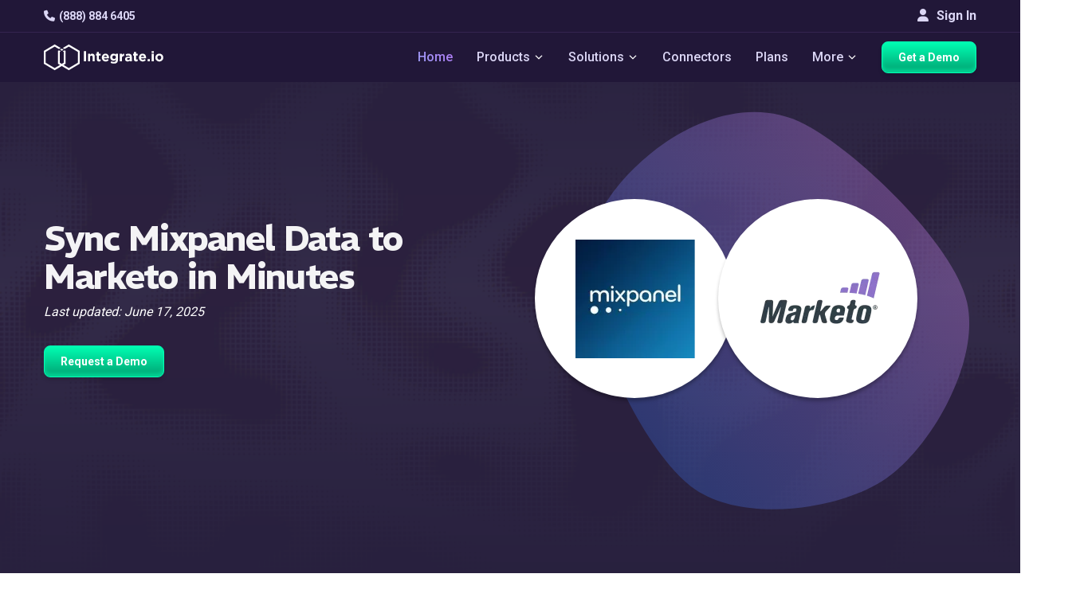

--- FILE ---
content_type: text/html
request_url: https://www.integrate.io/integrations/mixpanel/marketo/
body_size: 22338
content:
<!DOCTYPE html>
<html
  lang="
    en
  "
  class="integrateio dark-theme "
>
  <head>
    <meta charset="utf-8" />
<meta http-equiv="X-UA-Compatible" content="IE=edge" />
<meta name="viewport" content="width=device-width, initial-scale=1" />

<title>
  Integrate.io | Integrate Mixpanel with Marketo for Automated Data Sync
  
</title>

<meta name="description" content="Explore Integrate, best platform to connect Mixpanel with Marketo for seamless data sync. No-code tools, automated workflows, real-time updates, and secure transfers." />
<meta name="author" content="" />
<meta name="copyright" content="2026 © Integrate.io Ltd. All rights reserved." />





  
  <meta name="robots" content="noindex" />


<meta property="og:title" content="Integrate Mixpanel with Marketo for Automated Data Sync" />
<meta property="og:type" content="website" />
<meta property="og:description" content="Explore Integrate, best platform to connect Mixpanel with Marketo for seamless data sync. No-code tools, automated workflows, real-time updates, and secure transfers." />



  <meta
    property="og:image"
    content="https://res.cloudinary.com/hdxhd6yxt/image/upload/f_auto/v1744870418/og-images/new-og-image.png"
  />

<meta property="og:image:width" content="1200" />
<meta property="og:image:height" content="630" />
<meta property="og:url" content="https://www.integrate.io/integrations/mixpanel/marketo/" />
<meta property="og:site_name" content="Integrate.io" />

<meta property="twitter:title" content="Integrate Mixpanel with Marketo for Automated Data Sync" />
<meta property="twitter:type" content="website" />
<meta property="twitter:description" content="Explore Integrate, best platform to connect Mixpanel with Marketo for seamless data sync. No-code tools, automated workflows, real-time updates, and secure transfers." />



  <meta
    property="twitter:image"
    content="https://res.cloudinary.com/hdxhd6yxt/image/upload/f_auto/v1744870418/og-images/new-og-image.png"
  />

<meta property="twitter:image:width" content="1200" />
<meta property="twitter:image:height" content="630" />
<meta property="twitter:url" content="https://www.integrate.io/integrations/mixpanel/marketo/" />
<meta property="twitter:site_name" content="Integrate.io" />



<link rel="canonical" href="https://www.integrate.io/integrations/mixpanel/marketo/" />


<link rel="preconnect" href="https://fonts.googleapis.com">
<link rel="preconnect" href="https://fonts.gstatic.com" crossorigin>
<link rel="preload" as="font" href="https://db.onlinewebfonts.com/t/3c11d9a02851f2c9e56efa0fab493e56.woff2" type="font/woff2" crossorigin>
<link rel="preload" as="font" href="https://fonts.googleapis.com/css2?family=REM&display=swap" type="font/woff2" crossorigin>
<link rel="preload" as="font" href="https://fonts.googleapis.com/css2?family=REM:wght@600&display=swap" type="font/woff2" crossorigin>
<link rel="preload" as="font" href="https://fonts.googleapis.com/css2?family=Roboto:wght@500&display=swap" type="font/woff2" crossorigin>

<script>
  (function(d) {
    var wf = d.createElement('script'), s = d.scripts[0];
    wf.src = 'https://ajax.googleapis.com/ajax/libs/webfont/1.6.26/webfont.js';
    wf.async = true;
    wf.onload = function() {
      WebFont.load({
        google: {
          families: [
            'Roboto:100,300,400,500,700',
            'REM:400,600,700'
          ]
        },
        timeout: 2000,
        active: function() {
          sessionStorage.setItem('fontsLoaded', true);
        }
      });
    };
    s.parentNode.insertBefore(wf, s);
  })(document);
</script>


<link rel="stylesheet" href="https://cdnjs.cloudflare.com/ajax/libs/font-awesome/6.4.0/css/all.min.css" 
      integrity="sha512-iecdLmaskl7CVkqkXNQ/ZH/XLlvWZOJyj7Yy7tcenmpD1ypASozpmT/E0iPtmFIB46ZmdtAc9eNBvH0H/ZpiBw==" 
      crossorigin="anonymous" referrerpolicy="no-referrer" />


<link
  href="https://www.integrate.io/images/apple-touch-icon-76.09abc9abebf66786bb0c7c785514c74f.png"
  rel="apple-touch-icon"
  sizes="76x76"
  type="image/png"
/>
<link
  href="https://www.integrate.io/images/apple-touch-icon-120.d180af25835e7722b0ddf2850289f80a.png"
  rel="apple-touch-icon"
  sizes="120x120"
  type="image/png"
/>
<link
  href="https://www.integrate.io/images/apple-touch-icon-152.b69d228ad4b13dee475d454b354aa54c.png"
  rel="apple-touch-icon"
  sizes="152x152"
  type="image/png"
/>
<link
  href="https://www.integrate.io/images/apple-touch-icon-180.219457bf4d9e63a31bfbbcb4e373ecf2.png"
  rel="apple-touch-icon"
  sizes="180x180"
  type="image/png"
/>
<link
  href="https://www.integrate.io/images/favicon.d10719395ff20be1cce5563681886992.ico"
  rel="icon"
  type="image/x-icon"
/>
<link
  href="https://www.integrate.io/images/favicon.d10719395ff20be1cce5563681886992.ico"
  rel="shortcut icon"
  type="image/x-icon"
/>
<link
  href="https://www.integrate.io/images/favicon.d93f48e2461f4e3c53615b6939c87a4e.png"
  rel="shortcut icon"
  type="image/png"
/>
<link rel="dns-prefetch" href="https://platform.twitter.com" />
<link rel="dns-prefetch" href="https://ajax.googleapis.com" />
<link rel="dns-prefetch" href="https://res.cloudinary.com" />
<link rel="dns-prefetch" href="https://cdn.buttercms.com" />
<link rel="dns-prefetch" href="https://cdn.segment.com" />
<link rel="dns-prefetch" href="https://connect.facebook.net" />
<link rel="dns-prefetch" href="https://www.google-analytics.com" />
<link rel="dns-prefetch" href="https://www.googletagmanager.com" />
<link rel="dns-prefetch" href="https://cdn.filestackcontent.com" />
<link rel="dns-prefetch" href="https://js.intercomcdn.com" />
<link rel="dns-prefetch" href="https://connect.facebook.net" />
<link rel="dns-prefetch" href="https://s.adroll.com" />
<link rel="dns-prefetch" href="https://www.clickcease.co" />

<script>
  (function (window) {
    var ie = -1;
    if (window.navigator.appName == "Microsoft Internet Explorer") {
      var ua = window.navigator.userAgent;
      var re = new RegExp("MSIE ([0-9]{1,}[\.0-9]{0,})");
      if (re.exec(ua) != null) ie = parseFloat(RegExp.$1);
    }
    if (ie > -1 && ie < 9) {
      var url = window.location.protocol + "//" + window.location.hostname + "/update-browser/";
      window.location = url;
    }
  })(window);
</script>

<script type="application/ld+json">
    {
      "@context": "http://schema.org",
      "@type": "WebPage",
      "name": "Integrate.io",
      "description" : "Integrate.io's data integration, ETL and ELT platform streamlines data processing and saves time. Allow your business to focus on insight instead of preparation.",
      "address": {
        "@type": "PostalAddress",
        "streetAddress": "353 Kearny Street",
        "addressLocality": "San Francisco",
        "addressRegion": "CA",
        "postalCode": "94108",
        "addressCountry": "United States"
      },
    
      "lastUpdated": "2025-06-17",
      "datePublished": "2025-06-17",
    
      "logo": "https://www.integrate.io/assets/favicon-d4e41a8dd08ed5d7d2812706ad70a41448f203038b7bc39d121820dacbc8c7be.png",
      "url": "https://www.integrate.io/",
      "sameAs": ["https:\/\/www.facebook.com\/integrate.io,https:\/\/www.linkedin.com\/company\/integrateio\/mycompany\/,https:\/\/twitter.com\/Integrateio,https:\/\/www.youtube.com\/channel\/UC2ZnX1ePwLx8rM2iXa6tjwQ,"],
      "contactPoint" : [{
        "@type" : "ContactPoint",
        "telephone" : "+1-415-670-9496",
        "email" : "info@integrate.io",
        "contactType" : "customer service"
      }]
    }
</script>



<meta name="viewport" content="width=device-width, initial-scale=1, maximum-scale=5" />






<script>!function () {var reb2b = window.reb2b = window.reb2b || []; if (reb2b.invoked) return;reb2b.invoked = true;reb2b.methods = ["identify", "collect"]; reb2b.factory = function (method) {return function () {var args = Array.prototype.slice.call(arguments); args.unshift(method);reb2b.push(args);return reb2b;};}; for (var i = 0; i < reb2b.methods.length; i++) {var key = reb2b.methods[i];reb2b[key] = reb2b.factory(key);} reb2b.load = function (key) {var script = document.createElement("script");script.type = "text/javascript";script.async = true; script.src = "https://s3-us-west-2.amazonaws.com/b2bjsstore/b/" + key + "/reb2b.js.gz"; var first = document.getElementsByTagName("script")[0]; first.parentNode.insertBefore(script, first);}; reb2b.SNIPPET_VERSION = "1.0.1";reb2b.load("Y46DJ4HDZ961");}();</script>


<meta name="facebook-domain-verification" content="fiy8i0xkggqvihymkypocj39iemi0h" />

<link rel="llms-guidelines" href="https://www.integrate.io/llms.txt" />


<script defer src="https://app.upvert.io/pixel/csfdkNJETv3hFfxRQs0ZgrYFSLI6OtQ"></script>

    
      


  
  
  
  
  <link rel="stylesheet" href="https://www.integrate.io/stylesheets/page-styles/style-integration.f472b907db712f9429daa1208d0b697c2b1c09b937837f4d75f539bcb11da9fb.css" />


    
  </head>

  <body
    style="background-image: url('https://www.integrate.io/images/tittle-background.66ea55a8a964fc637cb6d67276047217.svg');"
  >
    
      
        <svg width="0" height="0"  version="1.1" id="Layer_1" xmlns="http://www.w3.org/2000/svg">
  <symbol xmlns="http://www.w3.org/2000/svg" viewBox="0 0 29 29" xml:space="preserve" id="icon-arrow-down-thin">
    <path fill="none" stroke="#000" stroke-linecap="round" stroke-linejoin="round" stroke-miterlimit="10" stroke-width="2" d="M20.5 11.5l-6 6-6-6"/>
  </symbol>
  <symbol xmlns="http://www.w3.org/2000/svg" viewBox="0 0 29 29" xml:space="preserve" id="icon-arrow-down-thin-white">
    <path fill="none" stroke="#fff" stroke-linecap="round" stroke-linejoin="round" stroke-miterlimit="10" stroke-width="2" d="M20.5 11.5l-6 6-6-6"/>
  </symbol>
</svg>




<div class="main-nav-container navbar-fixed-top">
  <div class="navbar-top">
    <div class="container">
      <div class="navbar-top-left">
        <a
        class="navbar-item lighter"
        href="tel:+1 888-884-6405"
        data-track-event="click"
        data-category="Navigation"
        data-action="Phone"
        data-label="Phone - Top Nav"
        ><i class="fa fa-phone"></i>(888) 884 6405</a
      >
      </div>
      <div class="navbar-top-right">
      
        <a href="https://dashboard.integrate.io/auth/login" class="btn signin-button" type="button"><i class="fa fa-user"></i> Sign In</a>
      </div>
  </div>
  </div>
  <nav class="navbar container">
    <button
      aria-label="mobile navigation button"
      type="button"
      class="mobile-icon"
      onclick="openMobileNavigation()"
      id="mobile-icon"
    >
      <span></span>
    </button>

    <img
      src="https://www.integrate.io/images/logo-white.1f703316cafb6585b7b152f2d5efc28a.svg"
      alt="Integrate.io"
      class="mobile-logo"
      width="300"
      height="40"
    />
    <ul  class="nav-container">
      <li class="navbar-item-container">
        <a
          class="navbar-brand"
          data-track-event="click"
          data-category="Navigation"
          data-action="Home"
          data-label="Logo - Top Nav"
          href="https://www.integrate.io/"
        >
          <img
            class="logo"
            alt="Integrate.io"
            width="192"
            height="70"
            src="https://www.integrate.io/images/logo-white.1f703316cafb6585b7b152f2d5efc28a.svg"
          />
        </a>
      </li>
     
    </ul>
    <ul id="nav-container" class="nav-container">
      <li class="navbar-item-container">
        <a
          class="navbar-item highlighted"
          href="https://www.integrate.io/"
          data-track-event="click"
          data-category="Navigation"
          data-action="Home"
          data-label="Home - Top Nav"
          >Home</a
        >
      </li>
      
      
      <li class="navbar-item-container">
        <span class="navbar-item" class="navbar-item"
        >Products
          <svg class="icon icon-dropdown dark">
            <use xlink:href="#icon-arrow-down-thin-white"></use>
          </svg>

          <svg class="icon icon-dropdown white">
            <use xlink:href="#icon-arrow-down-thin-white"></use>
          </svg>
        </span>
        <div class="dropdown-content center">
          <div class="dropdown-container wider products-dropdown">
            <a href="https://www.integrate.io/solutions/salesforce-team/" class="dropdown-list in-row link">
              <div class="dropdown-list-icons">
                <i class="fa fa-file"></i>
                <i class="fa fa-arrow-right"></i>
                <svg xmlns="http://www.w3.org/2000/svg" width="22" height="15" viewBox="0 0 22 15" fill="none" class="icon-products-menu salesforce">
                  <path d="M9.75 6.6875H8.9375C8.96875 6.53125 9.03125 6.25 9.375 6.25C9.5625 6.25 9.75 6.375 9.75 6.6875ZM14.0312 6.25C14.0625 6.25 14.4688 6.1875 14.4688 6.875C14.4688 7.09375 14.4375 7.5 14.0312 7.5C14.0312 7.5 13.5938 7.5625 13.5938 6.875C13.5938 6.1875 14.0312 6.25 14.0312 6.25ZM6.4375 7C6.5625 6.875 6.90625 6.90625 7.09375 6.9375V7.46875C6.90625 7.5 6.59375 7.5625 6.4375 7.4375C6.40625 7.40625 6.34375 7.375 6.34375 7.21875C6.34375 7.125 6.375 7.0625 6.4375 7ZM22 6.25C22 9 19.5 11.0938 16.8125 10.5312C16.25 11.5625 14.5938 12.75 12.6875 11.8438C11.4062 14.8438 7.125 14.7188 6 11.6562C2.25 12.4062 0.40625 7.34375 3.65625 5.4375C2.5625 2.96875 4.375 0 7.21875 0C8.46875 0.03125 9.59375 0.625 10.3125 1.53125C10.9375 0.875 11.8438 0.4375 12.8438 0.4375C14.1562 0.4375 15.3125 1.1875 15.9375 2.28125C18.8438 1 22 3.15625 22 6.25ZM5.75 7.25C5.75 6.90625 5.375 6.78125 5.1875 6.71875C5.03125 6.65625 4.78125 6.625 4.78125 6.4375C4.78125 6.15625 5.3125 6.25 5.5625 6.375C5.5625 6.375 5.59375 6.40625 5.59375 6.375C5.625 6.34375 5.6875 6.15625 5.6875 6.125C5.6875 6.09375 5.6875 6.09375 5.65625 6.09375C5.28125 5.84375 4.40625 5.8125 4.40625 6.5C4.40625 6.875 4.75 6.96875 4.96875 7.03125C5.09375 7.0625 5.375 7.125 5.375 7.28125C5.375 7.40625 5.25 7.53125 5.09375 7.53125C4.84375 7.53125 4.65625 7.4375 4.5 7.3125C4.46875 7.3125 4.4375 7.28125 4.4375 7.34375L4.375 7.5625C4.34375 7.59375 4.375 7.625 4.375 7.625C4.40625 7.65625 4.6875 7.8125 5.09375 7.8125C5.5 7.8125 5.75 7.59375 5.75 7.25ZM6.75 5.9375C6.4375 5.9375 6.15625 6.03125 6.09375 6.09375C6.0625 6.09375 6.0625 6.09375 6.0625 6.125L6.15625 6.34375C6.15625 6.375 6.15625 6.375 6.1875 6.375C6.21875 6.375 6.40625 6.25 6.71875 6.25C6.84375 6.25 6.9375 6.28125 7 6.3125C7.125 6.40625 7.09375 6.59375 7.09375 6.65625C6.9375 6.65625 6.5 6.5625 6.1875 6.78125C6.03125 6.875 5.9375 7.03125 5.9375 7.21875C5.9375 7.21875 5.9375 7.21875 5.96875 7.21875C5.96875 7.40625 6 7.5625 6.15625 7.6875C6.53125 7.9375 7.28125 7.75 7.34375 7.71875C7.40625 7.71875 7.46875 7.6875 7.46875 7.65625V6.59375C7.46875 6.46875 7.46875 5.9375 6.75 5.9375ZM8.21875 5.28125C8.21875 5.25 8.1875 5.25 8.15625 5.25H7.875C7.84375 5.25 7.84375 5.25 7.84375 5.25C7.84375 5.25 7.8125 5.25 7.8125 5.28125V7.75L7.84375 7.78125C7.84375 7.78125 7.84375 7.78125 7.875 7.78125H8.15625C8.1875 7.78125 8.21875 7.75 8.21875 7.75V5.28125ZM9.9375 6.1875C9.875 6.09375 9.71875 5.9375 9.40625 5.9375C9.28125 5.9375 8.9375 5.9375 8.75 6.21875C8.5625 6.46875 8.53125 6.78125 8.53125 6.875C8.53125 7 8.53125 7.34375 8.75 7.5625C8.84375 7.65625 9.03125 7.8125 9.46875 7.8125C9.8125 7.8125 10 7.75 10.0625 7.6875C10.0625 7.6875 10.0625 7.65625 10.0625 7.625L10 7.40625C9.96875 7.40625 9.96875 7.40625 9.96875 7.40625C9.9375 7.40625 9.9375 7.40625 9.9375 7.40625C9.875 7.4375 9.75 7.5 9.46875 7.5C8.9375 7.5 8.9375 7.03125 8.9375 6.96875H10.0938C10.125 6.96875 10.125 6.9375 10.125 6.9375C10.125 6.9375 10.1875 6.46875 9.9375 6.1875ZM11.0938 7.8125C11.5 7.8125 11.75 7.59375 11.75 7.25C11.75 6.875 11.4062 6.78125 11.1875 6.71875C11.0625 6.65625 10.7812 6.625 10.7812 6.4375C10.7812 6.3125 10.875 6.25 11.0625 6.25C11.25 6.25 11.4062 6.28125 11.5625 6.375C11.7188 6.46875 11.5938 6.40625 11.625 6.375C11.625 6.34375 11.6875 6.15625 11.6875 6.125H11.7188C11.7188 6.09375 11.6875 6.09375 11.6875 6.09375C11.4375 5.9375 11.1562 5.9375 11.0625 5.9375C10.6875 5.9375 10.4062 6.15625 10.4062 6.5C10.4062 6.875 10.7812 6.96875 10.9688 7.03125C11.1562 7.09375 11.375 7.125 11.375 7.28125C11.375 7.40625 11.2812 7.5 11.0938 7.5C10.875 7.5 10.6562 7.4375 10.5 7.3125C10.5 7.3125 10.5 7.3125 10.4688 7.3125C10.4688 7.3125 10.4375 7.3125 10.4375 7.34375L10.375 7.5625C10.3438 7.59375 10.375 7.625 10.375 7.625C10.4375 7.65625 10.7188 7.8125 11.0938 7.8125ZM13.1562 6C13.1562 6 13.125 5.96875 13.0938 5.96875H12.75C12.75 5.96875 12.7812 5.6875 12.875 5.59375C13 5.46875 13.25 5.53125 13.25 5.53125C13.2812 5.5625 13.3125 5.53125 13.3125 5.53125L13.4062 5.28125C13.4062 5.25 13.4062 5.25 13.375 5.25C13.2188 5.1875 12.8438 5.15625 12.625 5.375C12.4375 5.53125 12.4062 5.8125 12.375 5.96875H12.0938L12.0625 6L12.0312 6.25C12.0312 6.28125 12.0312 6.28125 12.0625 6.28125H12.3125C12.0625 7.78125 12.0312 7.875 12 8.03125C11.9688 8.15625 11.9062 8.25 11.8125 8.28125C11.8125 8.28125 11.6875 8.3125 11.5 8.25C11.5 8.25 11.4688 8.25 11.4688 8.28125C11.4688 8.3125 11.375 8.5 11.375 8.53125C11.375 8.53125 11.375 8.5625 11.4062 8.5625C11.5625 8.625 11.8125 8.625 11.9375 8.5625C12.1562 8.5 12.25 8.3125 12.3125 8.15625C12.4062 7.90625 12.4062 7.84375 12.6875 6.28125H13.0625C13.0938 6.28125 13.0938 6.28125 13.0938 6.25L13.1562 6ZM14.8125 6.5C14.7812 6.46875 14.6562 5.9375 14.0312 5.9375C13.5625 5.9375 13.3125 6.25 13.25 6.5C13.2188 6.59375 13.125 6.9375 13.25 7.25C13.25 7.25 13.375 7.8125 14.0312 7.8125C14.5 7.8125 14.75 7.53125 14.8125 7.25C14.9062 6.9375 14.8438 6.59375 14.8125 6.5ZM16.2188 6C16.0625 5.9375 15.7188 5.9375 15.5312 6.15625V6.03125C15.5312 6 15.5312 6 15.5 6H15.2188C15.1875 6 15.1875 6 15.1875 6.03125V7.75C15.1875 7.78125 15.1875 7.78125 15.2188 7.78125H15.5C15.5312 7.78125 15.5625 7.78125 15.5625 7.75V6.875C15.5625 6.78125 15.5625 6.53125 15.6875 6.40625C15.8438 6.25 16.0625 6.3125 16.0938 6.3125C16.125 6.3125 16.1562 6.3125 16.1562 6.28125C16.1875 6.21875 16.2188 6.125 16.25 6.03125C16.25 6 16.25 6 16.2188 6ZM17.6875 7.6875L17.625 7.46875C17.625 7.40625 17.5938 7.4375 17.5938 7.4375C17.4375 7.5 17.2812 7.5 17.2188 7.5C17.0938 7.5 16.6875 7.46875 16.6875 6.875C16.6875 6.6875 16.75 6.25 17.2188 6.25C17.2188 6.25 17.2188 6.25 17.25 6.25C17.3438 6.25 17.4688 6.28125 17.5625 6.3125C17.6875 6.34375 17.5938 6.3125 17.5938 6.28125C17.625 6.21875 17.6562 6.15625 17.6875 6.0625C17.6875 6.03125 17.6562 6.03125 17.6562 6.03125C17.3125 5.90625 16.9688 5.9375 16.7812 6.03125C16.75 6.03125 16.2812 6.21875 16.2812 6.875C16.2812 6.96875 16.2812 7.8125 17.1875 7.8125C17.375 7.8125 17.5312 7.78125 17.6875 7.71875C17.6875 7.71875 17.6875 7.71875 17.6875 7.6875ZM19.375 6.4375C19.3438 6.34375 19.2188 5.9375 18.6875 5.9375C18.1875 5.9375 17.9375 6.25 17.875 6.53125C17.8438 6.625 17.8125 6.75 17.8125 6.875C17.8125 7.6875 18.4062 7.8125 18.75 7.8125C19.0938 7.8125 19.2812 7.75 19.3438 7.6875C19.3438 7.6875 19.375 7.65625 19.3438 7.625L19.2812 7.40625H19.25H19.2188C19.1562 7.4375 19.0312 7.5 18.75 7.5C18.2188 7.5 18.2188 7.03125 18.2188 6.96875H19.375C19.4062 6.96875 19.4062 6.9375 19.4062 6.9375C19.4062 6.9375 19.4375 6.71875 19.375 6.4375ZM18.6562 6.25C18.8125 6.25 19.0312 6.3125 19.0625 6.6875H18.2188C18.25 6.53125 18.3125 6.25 18.6562 6.25Z" fill="white"/>
                  </svg>
              </div>

              <div class="dropdown-list-title">
                Salesforce Sync
              </div>

              <div class="dropdown-list-description">
                Transform and load enriched data into Salesforce. Easier than MuleSoft, more powerful than Data Loader.
              </div>

              <div  class="dropdown-list-link">
                Learn More
                <i class="fa fa-angle-double-right"></i>
              </div>
            </a>
            <a href="https://www.integrate.io/product/etl/" class="dropdown-list in-row link">
              <div class="dropdown-list-icons">
                <i class="fa fa-code-branch"></i>
                <i class="fa fa-arrow-right"></i>
                <svg xmlns="http://www.w3.org/2000/svg" width="19" height="18" viewBox="0 0 19 18" fill="none" class="icon-products-menu">
                  <path d="M3.14372 13.4595L6.87166 11.3059C7.39538 11.0043 8.06511 11.1837 8.36823 11.7074C8.48568 11.9137 8.5317 12.1407 8.50948 12.3612V16.5701C8.50948 17.1715 8.02067 17.6604 7.4176 17.6604C6.81612 17.6604 6.32731 17.1715 6.32731 16.5701V14.1498L4.23878 15.356C3.71506 15.6591 3.04374 15.4782 2.7422 14.9545C2.43908 14.4307 2.61841 13.761 3.14372 13.4595Z" fill="white"/>
                  <path d="M12.4152 8.84448C12.4089 8.45566 12.6136 8.09381 12.9501 7.89861L16.678 5.74659C16.8399 5.65296 17.0256 5.60376 17.2113 5.60376C17.5937 5.60376 17.9492 5.80849 18.1397 6.13859C18.4349 6.64961 18.2587 7.30506 17.7477 7.60025L15.5988 8.83972L17.7477 10.0808C17.9952 10.2236 18.173 10.4537 18.246 10.7299C18.3206 11.006 18.2825 11.2949 18.1397 11.5424C17.9492 11.8725 17.5937 12.0773 17.2128 12.0773C17.0256 12.0773 16.8399 12.0281 16.678 11.9344L12.9501 9.78242C12.6168 9.5888 12.4121 9.23013 12.4152 8.84448Z" fill="white"/>
                  <path d="M15.8321 4.22151L12.1041 6.37352C11.6693 6.62586 11.1329 6.54334 10.7901 6.20847C10.5726 6.00851 10.4377 5.72284 10.4377 5.40544V1.09188C10.4377 0.488806 10.9265 0 11.528 0C12.1311 0 12.6199 0.488806 12.6199 1.09188V3.54702L14.737 2.325C15.2607 2.02188 15.9305 2.20121 16.2336 2.72494C16.5367 3.24866 16.3558 3.91838 15.8321 4.22151Z" fill="white"/>
                  <path d="M7.44953 9.01927C7.44953 9.1018 7.49714 9.21606 7.55586 9.27637L9.03338 10.7539C9.0921 10.8126 9.20796 10.8602 9.29048 10.8602H9.66661C9.74914 10.8602 9.86499 10.8126 9.92371 10.7539L11.4028 9.27637C11.4615 9.21606 11.5092 9.1018 11.5092 9.01927V8.64314C11.5092 8.55903 11.4615 8.44476 11.4028 8.38604L9.92371 6.90693C9.86499 6.84821 9.74914 6.8006 9.66661 6.8006H9.29048C9.20796 6.8006 9.0921 6.84821 9.03338 6.90693L7.55586 8.38604C7.49714 8.44476 7.44953 8.55903 7.44953 8.64314V9.01927ZM8.76835 8.83835V8.82248C8.76835 8.76217 8.80326 8.67806 8.84611 8.63362L9.28255 8.19877C9.3254 8.15434 9.40951 8.11942 9.47141 8.11942H9.48728C9.54758 8.11942 9.6317 8.15434 9.67613 8.19877L10.111 8.63362C10.1538 8.67647 10.1887 8.76058 10.1887 8.82248V8.83835C10.1887 8.90024 10.1538 8.98436 10.111 9.02721L9.67613 9.46364C9.6317 9.50649 9.54758 9.5414 9.48728 9.5414H9.47141C9.40951 9.5414 9.3254 9.50649 9.28255 9.46364L8.84611 9.02721C8.80326 8.98436 8.76835 8.90024 8.76835 8.83835Z" fill="white"/>
                  <path d="M6.87173 6.37352L3.14379 4.22151C2.62007 3.91997 2.43915 3.24866 2.74227 2.72494C3.0454 2.20121 3.71512 2.02188 4.23884 2.325L6.32738 3.53115V1.09188C6.32738 0.488806 6.81619 0 7.41767 0C8.02074 0 8.50955 0.488806 8.50955 1.09188V5.31973C8.53018 5.53874 8.48733 5.76728 8.3683 5.97359C8.06518 6.49731 7.39545 6.67665 6.87173 6.37352Z" fill="white"/>
                  <path d="M11.3566 11.1789C11.6042 11.1313 11.8692 11.1709 12.1041 11.3058L15.8321 13.4594C16.3558 13.761 16.5367 14.4307 16.2336 14.9544C15.9305 15.4797 15.2607 15.6591 14.737 15.3559L12.6199 14.1339V16.57C12.6199 17.1715 12.1311 17.6603 11.528 17.6603C10.9265 17.6603 10.4377 17.1715 10.4377 16.57V12.2565C10.4377 11.7121 10.8361 11.2614 11.3566 11.1789Z" fill="white"/>
                  <path d="M0.813994 6.12592C1.11553 5.60062 1.78685 5.42128 2.31057 5.7244L6.03851 7.87642C6.39559 8.08274 6.59238 8.46045 6.58603 8.84451C6.58921 9.22699 6.39241 9.59994 6.03851 9.80308L2.31057 11.9567C1.78685 12.2582 1.11712 12.0789 0.813994 11.5552C0.51087 11.0314 0.691793 10.3617 1.21551 10.0586L3.32627 8.83975L1.21551 7.62091C0.690207 7.31937 0.51087 6.64965 0.813994 6.12592Z" fill="white"/>
                  </svg>
              </div>

              <div class="dropdown-list-title">
                Transform &amp; Sync
              </div>

              <div class="dropdown-list-description">
                Build low-code pipelines to load and transform data from any source. Accelerate your path to analytics-ready data.
              </div>

              <div class="dropdown-list-link">
                Learn More
                <i class="fa fa-angle-double-right"></i>
              </div>
            </a>
            <a href="https://www.integrate.io/product/cdc/" class="dropdown-list in-row link">
              <div class="dropdown-list-icons">
                <i class="fa fa-database"></i>
                <i class="fa fa-arrow-right"></i>
                <svg xmlns="http://www.w3.org/2000/svg" width="16" height="18" viewBox="0 0 16 18" fill="none" class="icon-products-menu">
                  <path d="M8.44995 13.3282L14.75 14.8674V2.75861L8.44995 4.29782V13.3282Z" fill="#969696"/>
                  <path d="M14.7499 2.75861L15.9499 3.37429V14.2517L14.7499 14.8674V2.75861ZM8.4499 13.3282L2.1499 14.8674V2.75861L8.4499 4.29782V13.3282Z" fill="white"/>
                  <path d="M2.14995 2.75861L0.949951 3.37429V14.2517L2.14995 14.8674V2.75861Z" fill="#969696"/>
                  <path d="M10.0503 17.3302L12.4503 16.0988V1.56157L10.0503 0.3302L9.31653 8.40275L10.0503 17.3302Z" fill="white"/>
                  <path d="M6.84959 17.3302L4.44958 16.0988V1.56157L6.84959 0.3302L7.58333 8.40275L6.84959 17.3302Z" fill="#969696"/>
                  <path d="M6.84961 0.3302H10.0827V17.2959H6.84961V0.3302Z" fill="#D0D0D0"/>
                  </svg>
              </div>

              <div class="dropdown-list-title">
                Database Replication
              </div>

              <div class="dropdown-list-description">
                Effortlessly replicate to your data warehouse with sub 60-second latency. Power real-time dashboards & AI/ML initiatives.
              </div>

              <div class="dropdown-list-link">
                Learn More
                <i class="fa fa-angle-double-right"></i>
              </div>
            </a>
            <a href="https://www.integrate.io/solutions/file-data-preparation/" class="dropdown-list in-row link">
              <div class="dropdown-list-icons">
                <i class="fa fa-file-text"></i>
                <i class="fa fa-arrow-right"></i>
                <i class="fa fa-file-import"></i>
              </div>

              <div class="dropdown-list-title">
                File Prep &amp; Delivery
              </div>

              <div class="dropdown-list-description">
                Automate the chaos of file-based workflows. From SFTP & Excel to clean, transformed outputs.
              </div>

              <div class="dropdown-list-link">
                Learn More
                <i class="fa fa-angle-double-right"></i>
              </div>
            </a>
          </div>
        </div>
      </li>
      
      
      <li class="navbar-item-container">
        <span class="navbar-item" class="navbar-item"
        >Solutions
          <svg class="icon icon-dropdown dark">
            <use xlink:href="#icon-arrow-down-thin-white"></use>
          </svg>

          <svg class="icon icon-dropdown white">
            <use xlink:href="#icon-arrow-down-thin-white"></use>
          </svg>
        </span>
        <div class="dropdown-content center">
          <div class="dropdown-container wider">
            <a href="https://www.integrate.io/solutions/superpowers/" class="dropdown-list in-row link">
              <div class="dropdown-list-title">
                Our Superpowers
              </div>

              <div class="dropdown-list-description">
                It’s time consuming trying to understand what each platform’s strengths are. <br> <br>Here are ours on a plate.
              </div>

              <div  class="dropdown-list-link">
                Learn More
                <i class="fa fa-angle-right"></i>
              </div>
            </a>
            <div class="dropdown-list in-row">
              <a href="/solutions/?id=initiative" class="dropdown-list-title">
                Initiative
              </a>

              <div class="">
              <a
                      href="https://www.integrate.io/solutions/salesforce-team/"
                      data-track-event="click"
                      data-category="Navigation"
                      data-action="Solutions"
                      data-label="Salesforce Team - Top Nav"
                      class="list-item"
              >
                <div class="list-item-link"><i class="fa fa-cloud"></i>Loading Data to Salesforce</div>
              </a>
              <a
                      href="https://www.integrate.io/solutions/sftp/"
                      data-track-event="click"
                      data-category="Navigation"
                      data-action="Solutions"
                      data-label="SFTP - Top Nav"
                      class="list-item"
              >
                <div class="list-item-link"><i class="fa fa-database"></i>B2B Data Sharing</div>
              </a>
              <a
                      href="https://www.integrate.io/solutions/file-data-preparation/"
                      
                      data-track-event="click"
                      data-category="Navigation"
                      data-action="Solutions"
                      data-label="File Data Preparation - Top Nav"
                      class="list-item"
              >
                <div class="list-item-link"><i class="fa fa-table"></i>File Data Preparation</div>
              </a>
              <a
                      href="https://www.integrate.io/product/cdc/"
                      data-track-event="click"
                      data-category="Navigation"
                      data-action="Solutions"
                      data-label="CDC - Top Nav"
                      class="list-item"
              >
                <div class="list-item-link"><i class="fa fa-border-none"></i>Power Data Products</div>
              </a>
              </div>

              <a href="/solutions/?id=initiative" class="dropdown-list-link">
                See All Initiatives
                <i class="fa fa-angle-right"></i>
              </a>
            </div>
            <div class="dropdown-list in-row">
              <a href="/solutions/?id=industry" class="dropdown-list-title">
                Industry
              </a>

              <div class="">
                <a
                      href="https://www.integrate.io/solutions/employee-benefits/"
                      data-track-event="click"
                      data-category="Navigation"
                      data-action="Solutions"
                      data-label="Employee Benefits - Top Nav"
                      class="list-item"
              >
                <div class="list-item-link"><i class="fa fa-users"></i>Employee Benefits</div>
              </a>

              <a
                      href="https://www.integrate.io/solutions/manufacturing/"
                      data-track-event="click"
                      data-category="Navigation"
                      data-action="Solutions"
                      data-label="Manufacturing - Top Nav"
                      class="list-item"
              >
                <div class="list-item-link"><i class="fa fa-cogs"></i>Manufacturing</div>
              </a>

              <a
                      href="https://www.integrate.io/solutions/healthcare/"
                      data-track-event="click"
                      data-category="Navigation"
                      data-action="Solutions"
                      data-label="Healthcare - Top Nav"
                      class="list-item"
              >
                <div class="list-item-link"><i class="fa fa-medkit"></i>Healthcare</div>
              </a>

              <a
                      href="https://www.integrate.io/solutions/financial-services/"
                      data-track-event="click"
                      data-category="Navigation"
                      data-action="Solutions"
                      data-label="Financial Services - Top Nav"
                      class="list-item"
              >
                <div class="list-item-link"><i class="fa fa-dollar-sign"></i>Financial Services</div>
              </a>
              </div>

              <a href="/solutions/?id=industry" class="dropdown-list-link">
                See All Industries
                <i class="fa fa-angle-right"></i>
              </a>
            </div>
            <a href="https://www.integrate.io/solutions/ai/" class="dropdown-list in-row link">

              <div class="dropdown-list-title">
                Integrate.io AI
              </div>

              <div class="dropdown-list-description">
                Bring AI to every step of your data process: prepare your data, apply models at scale, access GPU power instantly, and create pipelines with simple prompts.
              </div>

              <div class="dropdown-list-link">
                Learn More
                <i class="fa fa-angle-right"></i>
              </div>
            </a>
          </div>
        </div>
      </li>
      
      <li class="navbar-item-container">
        <a
          class="navbar-item"
          
          href="https://www.integrate.io/integrations/"
          data-track-event="click"
          data-category="Navigation"
          data-action="Connectors"
          data-label="Connectors - Top Nav"
          >Connectors</a
        >
      </li>
      <li class="navbar-item-container">
        <a
          class="navbar-item"
          
          href="https://www.integrate.io/pricing/"
          data-track-event="click"
          data-category="Navigation"
          data-action="Pricing"
          data-label="Pricing - Top Nav"
          >Plans</a
        >
      </li>
      <li class="navbar-item-container">
        <span class="navbar-item"
          >More
          <svg class="icon icon-dropdown dark">
            <use xlink:href="#icon-arrow-down-thin-white"></use>
          </svg>

          <svg class="icon icon-dropdown white">
            <use xlink:href="#icon-arrow-down-thin-white"></use>
          </svg>
        </span>
        <div class="dropdown-content">
          <div class="dropdown-container">
            <div class="dropdown-list">
              <a
                class="list-item with-padding"
                href="https://www.integrate.io/blog/"
                data-track-event="click"
                data-category="Navigation"
                data-action="Resources"
                data-label="Resources Blog - Top Nav"
              >
                <div class="list-item-link"><i class="fa fa-pen"></i>Blog</div>
              </a>
              <a
                class="list-item with-padding"
                
                href="https://www.integrate.io/compare/"
                data-track-event="click"
                data-category="Navigation"
                data-action="Resources"
                data-label="Resources Compare - Top Nav"
              >
                <div class="list-item-link"><i class="fa fa-arrows-h"></i>Compare Us</div>
              </a>
              <a
                class="list-item with-padding"
                href="https://www.integrate.io/support/"
                data-track-event="click"
                data-category="Navigation"
                data-action="Resources"
                data-label="Resources Support - Top Nav"
              >
                <div class="list-item-link"><i class="fa fa-headset"></i>Support &amp; Resources</div>
              </a>
              <a
                class="list-item with-padding"
                href="https://www.integrate.io/security/"
                data-track-event="click"
                data-category="Navigation"
                data-action="Resources"
                data-label="Resources security - Top Nav"
              >
                <div class="list-item-link"><i class="fa fa-shield"></i>Security</div>
              </a>
              <a
                class="list-item with-padding"
                
                href="https://www.integrate.io/customers/"
                data-track-event="click"
                data-category="Navigation"
                data-action="Resources"
                data-label="Resources Customers - Top Nav"
              >
                <div class="list-item-link"><i class="fa fa-book"></i>Case Studies</div>
              </a>
              <a
                class="list-item with-padding"
                
                href="https://www.integrate.io/books-and-guides/"
                data-track-event="click"
                data-category="Navigation"
                data-action="Resources"
                data-label="Resources Whitepapers - Top Nav"
              >
                <div class="list-item-link"><i class="fa fa-file"></i>White Papers</div>
              </a>
              <a
                class="list-item with-padding"
                
                href="/webinars/"
                
                
                data-track-event="click"
                data-category="Navigation"
                data-action="Resources"
                data-label="Resources Webinars - Top Nav"
              >
                <div class="list-item-link"><i class="fa fa-video"></i>Webinars</div>
              </a>
              <a
                class="list-item with-padding"
                href="/support/#documentation"
                
                
                data-track-event="click"
                data-category="Navigation"
                data-action="Resources"
                data-label="Resources Documentation - Top Nav"
              >
                <div class="list-item-link"><i class="fa fa-code"></i>Documentation</div>
              </a>
              <a
                class="list-item with-padding"
                
                href="https://www.integrate.io/about/"
                data-track-event="click"
                data-category="Navigation"
                data-action="Resources"
                data-label="Resources Books and Guides - Top Nav"
              >
                <div class="list-item-link"><i class="fa fa-building"></i>About</div>
              </a>
            </div>
          </div>
        </div>
      </li>

      <li class="navbar-item-container contact-item">
        <span class="navbar-item"
          >Contact
          <svg class="icon icon-dropdown dark">
            <use xlink:href="#icon-arrow-down-thin-white"></use>
          </svg>

          <svg class="icon icon-dropdown white">
            <use xlink:href="#icon-arrow-down-thin-white"></use>
          </svg>
        </span>
        <div class="dropdown-content">
          <div class="dropdown-container">
            <div class="dropdown-list">
              <a
              class="navbar-item lighter"
              href="tel:+1 888-884-6405"
              data-track-event="click"
              data-category="Navigation"
              data-action="Phone"
              data-label="Phone - Top Nav"
              ><i class="fa fa-phone"></i>(888) 884 6405</a
            >
              </div>
            </div>
        </div>
      </li>

      <li class="navbar-item-container navbar-item-container-button">
        <div class="hs-web-interactive-inline" style="" data-hubspot-wrapper-cta-id="195702901924"> 
          <a href="https://cta-service-cms2.hubspot.com/web-interactives/public/v1/track/click?encryptedPayload=AVxigLKsAG1tLawu4sZUWP7rUq39TAeXDq8OWlaFnlzUy1k19d5L05N5N3374RVNgXIlfqY1M9QF6pBSoigQRzYTtwUvQopXB2G%2FL110SEV%2FTpdRVERnVsudzgqJZxmpVkG6WeVhIQVIC1%2BCJbFxuZuyZZhvZGLnxCw5VNxTLD7%2FjzO7&amp;portalId=21536301" class="hs-inline-web-interactive-195702901924 btn btn-primary get-started-button  " data-hubspot-cta-id="195702901924"> Get a Demo </a> 
         </div>
        
      </li>
    </ul>
  </nav>
</div>



      
    


    <div id="main" role="main" class="">
      

  
  
  
  
  
  
    
  
  
    
  
  
    
  
  
    
  

  
  
  
  
  
  
  
  
  
  

  
  

  <div class="new-homepage dark">
    <header
      class="title-container integration-title-container integration-pair-container "
    >
      <div class="container">
        <div class="text-container">
          
          <h1 class="title" style="font-size: 43px">
            Sync Mixpanel Data to Marketo in Minutes
          </h1>
          <div class="last-updated">Last updated: June 17, 2025</div>
          <h3></h3>
          <div class="signup-form product first-one">
            <a
              href="https://www.integrate.io/demo/"
              class="btn btn-info integrateio-btn"
              data-track-event="cta_click"
              data-category="CTA Integration Pair"
              data-action="Book Demo Click"
              data-label="Mixpanel to Marketo 1"
              >Request a Demo</a
            >
          </div>
        </div>

        
          <img
            src="https://www.integrate.io/images/hero_image_integration_background.cf0d610dce86433bd109b685a4188ca7.svg"
            class="hero-image hide-mobile background hide-light"
            alt="Ensure Data Quality"
          />

          <div class="integration-image-container pair-integration-image-container">
            <div class="circle-background-1"></div>
            <div class="circle-background-2"></div>
            <img
              alt="Mixpanel"
              class="integration-image-integration source-integration"
              src="https://res.cloudinary.com/hdxhd6yxt/image/upload/f_auto/c_pad,h_150,w_150/f_auto/v1523347307/integrations/mixpanel.png"
            />
            <div class="integration-image-plus hide-mobile">+</div>
            <img
              alt="Marketo"
              class="integration-image-integration destination-integration"
              src="https://res.cloudinary.com/hdxhd6yxt/image/upload/f_auto/c_pad,h_150,w_150/f_auto/v1523347307/integrations/marketo.png"
            />
          </div>
        
      </div>
    </header>

    <div class="integration-skip-to-content link" onclick="scrollToTargetAdjusted('main-content')">Skip to main content</div>

    <div class="container-fluid new-home-customers">
    <ul class="customers-strip">
          <li class="customer-logo-wrapper">
              <img src="https://www.integrate.io/images/customer_logos/icon-philips.2537ef3984d950c187a6e1c0474713d5.svg" loading="eager" alt="philips logo" class="customer-logo philips" />
              <div class="since-date">
                Customer Since: <br> May, 2023
              </div>
          </li>
          <li class="customer-logo-wrapper">
              <img src="https://www.integrate.io/images/customer_logos/icon-cat.a44443b379b16089f5e36caf0ab0293f.svg" loading="eager" alt="caterpillar logo" class="customer-logo" />
              <div class="since-date">
                Customer Since: <br> July, 2018
              </div>
          </li>
          <li class="customer-logo-wrapper">
            <a class="case-study-link" href="https://www.integrate.io/customers/unlocking-efficiency-how-dpd-uk-automated-salesforce-data-integration/">Case Study <i class="fa fa-arrow-right"></i></a>
              <img src="https://www.integrate.io/images/customer_logos/icon-dpd.48344032b898100024bf7b0befd39eb8.svg" loading="eager" alt="dpd logo" class="customer-logo"  />
              <div class="since-date">
                Customer Since: <br> August, 2019
              </div>
          </li>
          <li class="customer-logo-wrapper">
              <img src="https://www.integrate.io/images/customer_logos/icon-7-11.093eb9615d84e35d6b4e8dadc2147045.svg" loading="eager" alt="7-11 logo" class="customer-logo"   />
              <div class="since-date">
                Customer Since: <br> November, 2017
              </div>
          </li>
          <li class="customer-logo-wrapper">
              <img src="https://www.integrate.io/images/customer_logos/icon-samsung.22bd0b493a86fec0ba03a2e4df046077.svg" loading="eager" alt="samsung logo" class="customer-logo" />
              <div class="since-date">
                Customer Since: <br> December, 2021
              </div>
          </li>

          <li class="customer-logo-wrapper">
            <a class="case-study-link" href="https://www.integrate.io/customers/closing-the-gap-how-the-boston-red-sox-moved-data-8x-faster-and-increased-conversions-by-15/">Case Study <i class="fa fa-arrow-right"></i></a>
            <picture>
              <source
                srcset="
                  https://www.integrate.io/images/customer_logos/icon-boston-red-sox.8e022da7375e701a356acfda43960e4e.webp
                "
                type="image/webp"
              />
              <img
                src="https://www.integrate.io/images/customer_logos/icon-boston-red-sox.b74c524403897d1b2f3163ef23f480d7.png"
                loading="eager" alt="boston red sox logo" class="customer-logo boston-red-sox"
              />
            </picture>
              <div class="since-date">
                Customer Since: <br> January, 2025
              </div>
          </li>
          
          <li class="customer-logo-wrapper">
            <img src="https://www.integrate.io/images/customer_logos/icon-accenture.a2b4a0e894e7e57fd27d5c1e331b5518.svg" loading="eager" alt="accenture logo" class="customer-logo" />
            <div class="since-date">
                Customer Since: <br> September, 2017
              </div>
          </li>
            
          <li class="customer-logo-wrapper">
            <img src="https://www.integrate.io/images/customer_logos/icon-mcgraw.fcde1e98f6e3dccd8c2349a87a1df95a.svg" loading="eager" alt="mcgraw hill logo" class="customer-logo" />
            <div class="since-date">
                Customer Since: <br> March, 2022
              </div>
          </li>
    </ul>
</div>

    <section class="integration-table-of-contents-section">
      <div class="container">
        <h3 class="integration-table-of-contents-title">Table of Contents</h3>
        <ul class="integration-table-of-contents">
          <li class="table-of-contents-item">
            <div class="table-of-contents-item-link link" onclick="scrollToTargetAdjusted('aboutSource')">About Mixpanel</div>
          </li>
          <li class="table-of-contents-item">
            <div class="table-of-contents-item-link link" onclick="scrollToTargetAdjusted('aboutDestination')">About Marketo</div>
          </li>
          
            <li class="table-of-contents-item">
              <div class="table-of-contents-item-link link" onclick="scrollToTargetAdjusted('useCases')">Popular Use Cases</div>
            </li>
          
          
            <li class="table-of-contents-item">
              <div class="table-of-contents-item-link link" onclick="scrollToTargetAdjusted('endPointsSource')">Mixpanel's End Points</div>
            </li>
          
          
          
        </ul>
      </div>
    </section>

    <main id="main-content" class="integration__pageWrapper integrationPair">
      <div class="container">
        <div class="container-fluid integration__body">
          <div class="integration__body-row">
            <div class="integration__content">
              <section class="integration__pairPage-aboutSection integration__content-section" id="aboutSource">
                <h4 class="integration__content-sectionTitle">
                  About <span class="highlighted-text"> Mixpanel</span>
                </h4>
                
                
                
                
                
                
                
                
                
                  
                
                
                
                  <p>Mixpanel gathers product usage data, including metrics like what features are being used most frequently, the number of active users, and when user engagement rises or drops. It also automatically collects data on all user actions and uses that data to provide a variety of useful insights, such as automatic suggestions for how to improve customer retention and lead acquisition. Since usage data is collected from the start, Mixpanel can also track newly defined metrics using historical data.</p>
                

              </section>
              <section class="integration__pairPage-aboutSection integration__content-section" id="aboutDestination">
                <h4 class="integration__content-sectionTitle">
                  About <span class="highlighted-text"> Marketo </span>
                </h4>
                
                
                
                
                
                
                
                  
                
                
                
                  <p class="integration__pairPage-about">Marketo's powerful marketing automation software helps marketers master the art & science of digital marketing to engage customers and prospects.
</p>
                

              </section>

              

                <section class="integration__useCases integration__content-section" id="useCases">
                  <h4 class="integration__content-sectionTitle">
                    Popular <span class="highlighted-text"> Use Cases</span>
                  </h4>
                  
                    
                    
                    <a class="integration__useCases-tile"
                      
                        href="https://www.integrate.io/integrations/amazon-redshift/mixpanel/"
                      
                      >
                      <div class="integration__useCases-tile-images">
                        <div class="background-circle"></div>
                        <div
                          class="integration__useCases-tile-imageContainer amazon-redshift lazyload"
                          data-src="https://www.integrate.io/images/integrations_css_sprite.f0877f8a3cbb1156e16a02c48db5921e.webp"
                        ></div>
                      </div>
                      <p class="integration__useCases-tile-title">
                        Bring all your Mixpanel data to Amazon Redshift
                      </p>
                    </a>
                    <a class="integration__useCases-tile"
                      
                        href="https://www.integrate.io/integrations/mixpanel/google-big-query/"
                      >
                      <div class="integration__useCases-tile-images">
                        <div class="background-circle"></div>
                        <div
                          class="integration__useCases-tile-imageContainer google-big-query lazyload"
                          data-src="https://www.integrate.io/images/integrations_css_sprite.f0877f8a3cbb1156e16a02c48db5921e.webp"
                        ></div>
                      </div>
                      <p class="integration__useCases-tile-title">
                        Load your Mixpanel data to Google BigQuery
                      </p>
                    </a>
                    <a class="integration__useCases-tile"
                      
                        href="https://www.integrate.io/integrations/mixpanel/snowflake/"
                      
                    >
                      <div class="integration__useCases-tile-images">
                        <div class="background-circle"></div>
                        <div
                          class="integration__useCases-tile-imageContainer snowflake lazyload"
                          data-src="https://www.integrate.io/images/integrations_css_sprite.f0877f8a3cbb1156e16a02c48db5921e.webp"
                        ></div>
                      </div>
                      <p class="integration__useCases-tile-title">
                        ETL all your Mixpanel data to Snowflake
                      </p>
                    </a>
                    <a class="integration__useCases-tile"
                      
                        href="https://www.integrate.io/integrations/sftp/mixpanel/"
                      
                      >
                      <div class="integration__useCases-tile-images">
                        <div class="background-circle"></div>
                        <div
                          class="integration__useCases-tile-imageContainer mysql lazyload"
                          data-src="https://www.integrate.io/images/integrations_css_sprite.f0877f8a3cbb1156e16a02c48db5921e.webp"
                        ></div>
                      </div>
                      <p class="integration__useCases-tile-title">
                        Move your Mixpanel data to MySQL
                      </p>
                    </a>
                  
                  
                    
                    
                    <a
                      
                        href="https://www.integrate.io/integrations/amazon-redshift/marketo/"
                      
                     class="integration__useCases-tile">
                      <div class="integration__useCases-tile-images">
                        <div class="background-circle"></div>
                        <div
                          class="integration__useCases-tile-imageContainer amazon-redshift lazyload"
                          data-src="https://www.integrate.io/images/integrations_css_sprite.f0877f8a3cbb1156e16a02c48db5921e.webp"
                        ></div>
                      </div>
                      <p class="integration__useCases-tile-title">
                        Bring all your Marketo data to Amazon Redshift
                      </p>
                    </a>
                    <a 
                      
                        href="https://www.integrate.io/integrations/google-big-query/marketo/"
                      
                    class="integration__useCases-tile">
                      <div class="integration__useCases-tile-images">
                        <div class="background-circle"></div>
                        <div
                          class="integration__useCases-tile-imageContainer google-big-query lazyload"
                          data-src="https://www.integrate.io/images/integrations_css_sprite.f0877f8a3cbb1156e16a02c48db5921e.webp"
                        ></div>
                      </div>
                      <p class="integration__useCases-tile-title">
                        Load your Marketo data to Google BigQuery
                      </p>
                    </a>
                    <a 
                      
                        href="https://www.integrate.io/integrations/snowflake/marketo/"
                      
                    class="integration__useCases-tile">
                      <div class="integration__useCases-tile-images">
                        <div class="background-circle"></div>
                        <div
                          class="integration__useCases-tile-imageContainer snowflake lazyload"
                          data-src="https://www.integrate.io/images/integrations_css_sprite.f0877f8a3cbb1156e16a02c48db5921e.webp"
                        ></div>
                      </div>
                      <p class="integration__useCases-tile-title">
                        ETL all your Marketo data to Snowflake
                      </p>
                    </a>
                    <a 
                      
                        href="https://www.integrate.io/integrations/sftp/marketo/"
                      
                    class="integration__useCases-tile">
                      <div class="integration__useCases-tile-images">
                        <div class="background-circle"></div>
                        <div
                          class="integration__useCases-tile-imageContainer mysql lazyload"
                          data-src="https://www.integrate.io/images/integrations_css_sprite.f0877f8a3cbb1156e16a02c48db5921e.webp"
                        ></div>
                      </div>
                      <p class="integration__useCases-tile-title">
                        Move your Marketo data to MySQL
                      </p>
                    </a>
                  
                  <div class="clearfix"></div>
                </section>
              

              
                <section class="integration__endPoints integration__content-section" id="endPointsSource">
                  <h4 class="integration__content-sectionTitle">
                    Mixpanel's <span class="highlighted-text">End Points</span>
                  </h4>
                  
                    <div class="integration__endPoint">
                      <h5 class="integration__endPoint-title">Mixpanel Events</h5>
                      <div class="integration__endPoint-description">Get any or all raw event data that has been collected by Mixpanel, including what events have occurred, when they happened, and any relevant properties about those events. Then, integrate this raw data with other data sources to get new or deeper usage analytics.</div>
                    </div>
                  
                    <div class="integration__endPoint">
                      <h5 class="integration__endPoint-title">Mixpanel Funnels</h5>
                      <div class="integration__endPoint-description">Retrieve data about a customer’s journeys through your funnel. This data contains the customer’s timeline from start to finish - including how many steps in the funnel the customer completed during that time - which can be used to identify which steps during a funnel most commonly include specific events, such as losing a customer.</div>
                    </div>
                  
                    <div class="integration__endPoint">
                      <h5 class="integration__endPoint-title">Mixpanel Segmentation</h5>
                      <div class="integration__endPoint-description">Gather event data that is filtered into segments by an array of properties, such as date range, country, and specific search terms. Then, use that filtered Mixpanel data to get deeper, more detailed analytics into your product performance.</div>
                    </div>
                  
                    <div class="integration__endPoint">
                      <h5 class="integration__endPoint-title">Mixpanel People Analytics</h5>
                      <div class="integration__endPoint-description">Track customer engagement data, including a customer’s name and email address, as well as the date and time they last accessed your product. This allows you to run predictive analytics, which can show when engagement will likely drop or increase based on historical engagement data.</div>
                    </div>
                  
                    <div class="integration__endPoint">
                      <h5 class="integration__endPoint-title">Mixpanel Retention</h5>
                      <div class="integration__endPoint-description">Get retention data for a specific cohort of customers by tracking signups and other relevant events during a specified date range. Then, you can feed that Mixpanel data into your analytics to provide a more comprehensive view of your retention trends over time.</div>
                    </div>
                  
                </section>
              

              

              

              
                



<section class="bottom-section without-background">
  <div class="container">
    <div class="text-container">
      <h3 class="title">Integrate Mixpanel <span class='highlighted-text'> With Marketo Today</span></h3>
      <h3 class="subtitle">The no-code pipeline platform for <br />your entire data journey</h3>

    <a
      href="https://www.integrate.io/demo/"
      data-track-event="click"
      data-category="Standard Contact Form solutions"
      data-action="Get Started"
      data-label="Get Started - solutions"
      class="btn btn-info btn-large btn-block integrateio-btn"
    >
      TRY IT FREE FOR 14-DAYS
    </a>
  </div>


    <img
      data-src="https://www.integrate.io/images/Squid%20-%20Dashboard.7944265a99bd1869742c6e04c817dde8.svg"
      class="hero-image lazyload"
      alt="Ensure Data Quality"
      width="450"
      height="466"
    />
  </div>
</section>


































































              

              
                <div class="integration__integratesWith integration__content-section" id="integratesWith">
                  <h4 class="integration__content-sectionTitle">Integrates With</h4>
                  <div class="integration__integratesWith-inputGroup">
                    <input
                      id="integratesWith-input"
                      class="integration__integratesWith-input"
                      type="text"
                      placeholder="Search"
                    />
                  </div>
                  <div class="no-ints-box">
                    <div class="integrationsIndex__integrations-item question-mark">
  <a href="#" class="integrationsIndex__integrations-link">
    <div class="background-circle"></div>
    <div class="integrationsIndex__integrations-tile">
      <div class="integrationsIndex__integrations-iconContainer question-mark"><i class="fa fa-question"></i></div>
    </div>
    <h4 class="integrationsIndex__integrations-name"></h4>
  </a>
  <div class="integrationsIndex__integrations-arrow">
    <img
      src="https://www.integrate.io/images/icon-arrow-right.3cec6c98293fbbada911a2c903653e90.svg"
      class="arrow-icon"
      alt="Arrow"
    />
  </div>
</div>
<a href="#" class="integrationsIndex__suggestNewLink" onclick="showNewConnectorModal()">Request This Connector!</a>

                  </div>
                  <div class="integration__integratesWith-container isotope">
                    
                    
                    
                      
                      <a
                        
                          href="https://www.integrate.io/integrations/mixpanel/8x8/"
                        
                        class="integration__integratesWith-thumbnail isotope-item cloud-services"
                        data-name="8x8"
                      >
                        <div class="background-circle"></div>
                        <div
                          class="integration__integratesWith-thumbnail-img-container img-8x8 lazyload"
                          data-src="https://www.integrate.io/images/integrations_css_sprite.f0877f8a3cbb1156e16a02c48db5921e.webp"
                        >
                          
                        </div>
                        <span class="integration__integratesWith-thumbnail-name">8x8</span>
                      </a>
                      
                    
                      
                      <a
                        
                          href="https://www.integrate.io/integrations/mixpanel/as400/"
                        
                        class="integration__integratesWith-thumbnail isotope-item cloud-services"
                        data-name="AS400"
                      >
                        <div class="background-circle"></div>
                        <div
                          class="integration__integratesWith-thumbnail-img-container as400 lazyload"
                          data-src="https://www.integrate.io/images/integrations_css_sprite.f0877f8a3cbb1156e16a02c48db5921e.webp"
                        >
                          
                        </div>
                        <span class="integration__integratesWith-thumbnail-name">AS400</span>
                      </a>
                      
                    
                      
                      <a
                        
                          href="https://www.integrate.io/integrations/mixpanel/adroll/"
                        
                        class="integration__integratesWith-thumbnail isotope-item advertising"
                        data-name="AdRoll"
                      >
                        <div class="background-circle"></div>
                        <div
                          class="integration__integratesWith-thumbnail-img-container addroll-logo lazyload"
                          data-src="https://www.integrate.io/images/integrations_css_sprite.f0877f8a3cbb1156e16a02c48db5921e.webp"
                        >
                          
                        </div>
                        <span class="integration__integratesWith-thumbnail-name">AdRoll</span>
                      </a>
                      
                    
                      
                      <a
                        
                          href="https://www.integrate.io/integrations/mixpanel/aftership/"
                        
                        class="integration__integratesWith-thumbnail isotope-item cloud-services"
                        data-name="Aftership"
                      >
                        <div class="background-circle"></div>
                        <div
                          class="integration__integratesWith-thumbnail-img-container aftership lazyload"
                          data-src="https://www.integrate.io/images/integrations_css_sprite.f0877f8a3cbb1156e16a02c48db5921e.webp"
                        >
                          
                        </div>
                        <span class="integration__integratesWith-thumbnail-name">Aftership</span>
                      </a>
                      
                        <div class="clearfix visible-sm-block"></div>
                      
                    
                      
                      <a
                        
                          href="https://www.integrate.io/integrations/mixpanel/airtable/"
                        
                        class="integration__integratesWith-thumbnail isotope-item cloud-services"
                        data-name="Airtable"
                      >
                        <div class="background-circle"></div>
                        <div
                          class="integration__integratesWith-thumbnail-img-container airtable lazyload"
                          data-src="https://www.integrate.io/images/integrations_css_sprite.f0877f8a3cbb1156e16a02c48db5921e.webp"
                        >
                          
                        </div>
                        <span class="integration__integratesWith-thumbnail-name">Airtable</span>
                      </a>
                      
                    
                      
                      <a
                        
                          href="https://www.integrate.io/integrations/mixpanel/alloydb/"
                        
                        class="integration__integratesWith-thumbnail isotope-item databases"
                        data-name="AlloyDB"
                      >
                        <div class="background-circle"></div>
                        <div
                          class="integration__integratesWith-thumbnail-img-container alloydb lazyload"
                          data-src="https://www.integrate.io/images/integrations_css_sprite.f0877f8a3cbb1156e16a02c48db5921e.webp"
                        >
                          
                        </div>
                        <span class="integration__integratesWith-thumbnail-name">AlloyDB</span>
                      </a>
                      
                    
                      
                      <a
                        
                          href="https://www.integrate.io/integrations/mixpanel/amazon-aurora/"
                        
                        class="integration__integratesWith-thumbnail isotope-item databases"
                        data-name="Amazon Aurora"
                      >
                        <div class="background-circle"></div>
                        <div
                          class="integration__integratesWith-thumbnail-img-container amazon-rds lazyload"
                          data-src="https://www.integrate.io/images/integrations_css_sprite.f0877f8a3cbb1156e16a02c48db5921e.webp"
                        >
                          
                        </div>
                        <span class="integration__integratesWith-thumbnail-name">Amazon Aurora</span>
                      </a>
                      
                    
                      
                      <a
                        
                          href="https://www.integrate.io/integrations/mixpanel/amazon-kinesis-firehose/"
                        
                        class="integration__integratesWith-thumbnail isotope-item cloud-services"
                        data-name="Amazon Kinesis"
                      >
                        <div class="background-circle"></div>
                        <div
                          class="integration__integratesWith-thumbnail-img-container amazon-kinesis-firehose lazyload"
                          data-src="https://www.integrate.io/images/integrations_css_sprite.f0877f8a3cbb1156e16a02c48db5921e.webp"
                        >
                          
                        </div>
                        <span class="integration__integratesWith-thumbnail-name">Amazon Kinesis</span>
                      </a>
                      
                    
                      
                      <a
                        
                          href="https://www.integrate.io/integrations/amazon-rds/mixpanel/"
                        
                        class="integration__integratesWith-thumbnail isotope-item databases"
                        data-name="Amazon RDS"
                      >
                        <div class="background-circle"></div>
                        <div
                          class="integration__integratesWith-thumbnail-img-container amazon-rds lazyload"
                          data-src="https://www.integrate.io/images/integrations_css_sprite.f0877f8a3cbb1156e16a02c48db5921e.webp"
                        >
                          
                        </div>
                        <span class="integration__integratesWith-thumbnail-name">Amazon RDS</span>
                      </a>
                      
                    
                      
                      <a
                        
                          href="https://www.integrate.io/integrations/amazon-redshift/mixpanel/"
                        
                        class="integration__integratesWith-thumbnail isotope-item databases"
                        data-name="Amazon Redshift"
                      >
                        <div class="background-circle"></div>
                        <div
                          class="integration__integratesWith-thumbnail-img-container amazon-redshift lazyload"
                          data-src="https://www.integrate.io/images/integrations_css_sprite.f0877f8a3cbb1156e16a02c48db5921e.webp"
                        >
                          
                        </div>
                        <span class="integration__integratesWith-thumbnail-name">Amazon Redshift</span>
                      </a>
                      
                    
                      
                      <a
                        
                          href="https://www.integrate.io/integrations/amazon-s3/mixpanel/"
                        
                        class="integration__integratesWith-thumbnail isotope-item cloud-storage"
                        data-name="Amazon S3"
                      >
                        <div class="background-circle"></div>
                        <div
                          class="integration__integratesWith-thumbnail-img-container amazon-s3 lazyload"
                          data-src="https://www.integrate.io/images/integrations_css_sprite.f0877f8a3cbb1156e16a02c48db5921e.webp"
                        >
                          
                        </div>
                        <span class="integration__integratesWith-thumbnail-name">Amazon S3</span>
                      </a>
                      
                        <div class="clearfix visible-sm-block"></div>
                      
                    
                      
                      <a
                        
                          href="https://www.integrate.io/integrations/mixpanel/amplitude/"
                        
                        class="integration__integratesWith-thumbnail isotope-item analytics"
                        data-name="Amplitude"
                      >
                        <div class="background-circle"></div>
                        <div
                          class="integration__integratesWith-thumbnail-img-container amplitude lazyload"
                          data-src="https://www.integrate.io/images/integrations_css_sprite.f0877f8a3cbb1156e16a02c48db5921e.webp"
                        >
                          
                        </div>
                        <span class="integration__integratesWith-thumbnail-name">Amplitude</span>
                      </a>
                      
                    
                      
                      <a
                        
                          href="https://www.integrate.io/integrations/mixpanel/appsflyer/"
                        
                        class="integration__integratesWith-thumbnail isotope-item analytics"
                        data-name="AppsFlyer"
                      >
                        <div class="background-circle"></div>
                        <div
                          class="integration__integratesWith-thumbnail-img-container appsflyer lazyload"
                          data-src="https://www.integrate.io/images/integrations_css_sprite.f0877f8a3cbb1156e16a02c48db5921e.webp"
                        >
                          
                        </div>
                        <span class="integration__integratesWith-thumbnail-name">AppsFlyer</span>
                      </a>
                      
                    
                      
                      <a
                        
                          href="https://www.integrate.io/integrations/mixpanel/asana/"
                        
                        class="integration__integratesWith-thumbnail isotope-item cloud-services"
                        data-name="Asana"
                      >
                        <div class="background-circle"></div>
                        <div
                          class="integration__integratesWith-thumbnail-img-container asana lazyload"
                          data-src="https://www.integrate.io/images/integrations_css_sprite.f0877f8a3cbb1156e16a02c48db5921e.webp"
                        >
                          
                        </div>
                        <span class="integration__integratesWith-thumbnail-name">Asana</span>
                      </a>
                      
                    
                      
                      <a
                        
                          href="https://www.integrate.io/integrations/mixpanel/ask-nicely/"
                        
                        class="integration__integratesWith-thumbnail isotope-item cloud-services"
                        data-name="AskNicely"
                      >
                        <div class="background-circle"></div>
                        <div
                          class="integration__integratesWith-thumbnail-img-container ask-nicely lazyload"
                          data-src="https://www.integrate.io/images/integrations_css_sprite.f0877f8a3cbb1156e16a02c48db5921e.webp"
                        >
                          
                            <div class="integration__comingSoon">Coming Soon</div>
                          
                        </div>
                        <span class="integration__integratesWith-thumbnail-name">AskNicely</span>
                      </a>
                      
                    
                      
                      <a
                        
                          href="https://www.integrate.io/integrations/mixpanel/atlassian/"
                        
                        class="integration__integratesWith-thumbnail isotope-item cloud-services"
                        data-name="Atlassian"
                      >
                        <div class="background-circle"></div>
                        <div
                          class="integration__integratesWith-thumbnail-img-container atlassian lazyload"
                          data-src="https://www.integrate.io/images/integrations_css_sprite.f0877f8a3cbb1156e16a02c48db5921e.webp"
                        >
                          
                        </div>
                        <span class="integration__integratesWith-thumbnail-name">Atlassian</span>
                      </a>
                      
                    
                      
                      <a
                        
                          href="https://www.integrate.io/integrations/mixpanel/autopilot/"
                        
                        class="integration__integratesWith-thumbnail isotope-item cloud-services"
                        data-name="Autopilot"
                      >
                        <div class="background-circle"></div>
                        <div
                          class="integration__integratesWith-thumbnail-img-container autopilot lazyload"
                          data-src="https://www.integrate.io/images/integrations_css_sprite.f0877f8a3cbb1156e16a02c48db5921e.webp"
                        >
                          
                        </div>
                        <span class="integration__integratesWith-thumbnail-name">Autopilot</span>
                      </a>
                      
                    
                      
                      <a
                        
                          href="https://www.integrate.io/integrations/azure-synapse-analytics/mixpanel/"
                        
                        class="integration__integratesWith-thumbnail isotope-item databases"
                        data-name="Azure Synapse Analytics"
                      >
                        <div class="background-circle"></div>
                        <div
                          class="integration__integratesWith-thumbnail-img-container azure-synapse-analytics lazyload"
                          data-src="https://www.integrate.io/images/integrations_css_sprite.f0877f8a3cbb1156e16a02c48db5921e.webp"
                        >
                          
                        </div>
                        <span class="integration__integratesWith-thumbnail-name">Azure Synapse Analytics</span>
                      </a>
                      
                        <div class="clearfix visible-sm-block"></div>
                      
                    
                      
                      <a
                        
                          href="https://www.integrate.io/integrations/mixpanel/base/"
                        
                        class="integration__integratesWith-thumbnail isotope-item cloud-services"
                        data-name="Base CRM"
                      >
                        <div class="background-circle"></div>
                        <div
                          class="integration__integratesWith-thumbnail-img-container base-crm lazyload"
                          data-src="https://www.integrate.io/images/integrations_css_sprite.f0877f8a3cbb1156e16a02c48db5921e.webp"
                        >
                          
                        </div>
                        <span class="integration__integratesWith-thumbnail-name">Base CRM</span>
                      </a>
                      
                    
                      
                      <a
                        
                          href="https://www.integrate.io/integrations/mixpanel/basecamp/"
                        
                        class="integration__integratesWith-thumbnail isotope-item cloud-services"
                        data-name="Basecamp"
                      >
                        <div class="background-circle"></div>
                        <div
                          class="integration__integratesWith-thumbnail-img-container basecamp lazyload"
                          data-src="https://www.integrate.io/images/integrations_css_sprite.f0877f8a3cbb1156e16a02c48db5921e.webp"
                        >
                          
                        </div>
                        <span class="integration__integratesWith-thumbnail-name">Basecamp</span>
                      </a>
                      
                    
                      
                      <a
                        
                          href="https://www.integrate.io/integrations/bigcommerce/mixpanel/"
                        
                        class="integration__integratesWith-thumbnail isotope-item cloud-services"
                        data-name="BigCommerce"
                      >
                        <div class="background-circle"></div>
                        <div
                          class="integration__integratesWith-thumbnail-img-container bigcommerce lazyload"
                          data-src="https://www.integrate.io/images/integrations_css_sprite.f0877f8a3cbb1156e16a02c48db5921e.webp"
                        >
                          
                        </div>
                        <span class="integration__integratesWith-thumbnail-name">BigCommerce</span>
                      </a>
                      
                    
                      
                      <a
                        
                          href="https://www.integrate.io/integrations/mixpanel/billcom/"
                        
                        class="integration__integratesWith-thumbnail isotope-item cloud-services"
                        data-name="Bill.com"
                      >
                        <div class="background-circle"></div>
                        <div
                          class="integration__integratesWith-thumbnail-img-container billcom lazyload"
                          data-src="https://www.integrate.io/images/integrations_css_sprite.f0877f8a3cbb1156e16a02c48db5921e.webp"
                        >
                          
                        </div>
                        <span class="integration__integratesWith-thumbnail-name">Bill.com</span>
                      </a>
                      
                    
                      
                      <a
                        
                          href="https://www.integrate.io/integrations/mixpanel/box/"
                        
                        class="integration__integratesWith-thumbnail isotope-item cloud-services"
                        data-name="Box"
                      >
                        <div class="background-circle"></div>
                        <div
                          class="integration__integratesWith-thumbnail-img-container box lazyload"
                          data-src="https://www.integrate.io/images/integrations_css_sprite.f0877f8a3cbb1156e16a02c48db5921e.webp"
                        >
                          
                            <div class="integration__comingSoon">Coming Soon</div>
                          
                        </div>
                        <span class="integration__integratesWith-thumbnail-name">Box</span>
                      </a>
                      
                    
                      
                      <a
                        
                          href="https://www.integrate.io/integrations/mixpanel/braintree/"
                        
                        class="integration__integratesWith-thumbnail isotope-item cloud-services"
                        data-name="Braintree"
                      >
                        <div class="background-circle"></div>
                        <div
                          class="integration__integratesWith-thumbnail-img-container braintree lazyload"
                          data-src="https://www.integrate.io/images/integrations_css_sprite.f0877f8a3cbb1156e16a02c48db5921e.webp"
                        >
                          
                            <div class="integration__comingSoon">Coming Soon</div>
                          
                        </div>
                        <span class="integration__integratesWith-thumbnail-name">Braintree</span>
                      </a>
                      
                    
                      
                      <a
                        
                          href="https://www.integrate.io/integrations/mixpanel/branch/"
                        
                        class="integration__integratesWith-thumbnail isotope-item cloud-services"
                        data-name="Branch"
                      >
                        <div class="background-circle"></div>
                        <div
                          class="integration__integratesWith-thumbnail-img-container branch lazyload"
                          data-src="https://www.integrate.io/images/integrations_css_sprite.f0877f8a3cbb1156e16a02c48db5921e.webp"
                        >
                          
                            <div class="integration__comingSoon">Coming Soon</div>
                          
                        </div>
                        <span class="integration__integratesWith-thumbnail-name">Branch</span>
                      </a>
                      
                        <div class="clearfix visible-sm-block"></div>
                      
                    
                      
                      <a
                        
                          href="https://www.integrate.io/integrations/mixpanel/buffer/"
                        
                        class="integration__integratesWith-thumbnail isotope-item analytics"
                        data-name="Buffer"
                      >
                        <div class="background-circle"></div>
                        <div
                          class="integration__integratesWith-thumbnail-img-container buffer lazyload"
                          data-src="https://www.integrate.io/images/integrations_css_sprite.f0877f8a3cbb1156e16a02c48db5921e.webp"
                        >
                          
                        </div>
                        <span class="integration__integratesWith-thumbnail-name">Buffer</span>
                      </a>
                      
                    
                      
                      <a
                        
                          href="https://www.integrate.io/integrations/mixpanel/csv/"
                        
                        class="integration__integratesWith-thumbnail isotope-item cloud-services"
                        data-name="CSV"
                      >
                        <div class="background-circle"></div>
                        <div
                          class="integration__integratesWith-thumbnail-img-container csv lazyload"
                          data-src="https://www.integrate.io/images/integrations_css_sprite.f0877f8a3cbb1156e16a02c48db5921e.webp"
                        >
                          
                        </div>
                        <span class="integration__integratesWith-thumbnail-name">CSV</span>
                      </a>
                      
                    
                      
                      <a
                        
                          href="https://www.integrate.io/integrations/mixpanel/callrail/"
                        
                        class="integration__integratesWith-thumbnail isotope-item cloud-services"
                        data-name="CallRail"
                      >
                        <div class="background-circle"></div>
                        <div
                          class="integration__integratesWith-thumbnail-img-container callrail lazyload"
                          data-src="https://www.integrate.io/images/integrations_css_sprite.f0877f8a3cbb1156e16a02c48db5921e.webp"
                        >
                          
                        </div>
                        <span class="integration__integratesWith-thumbnail-name">CallRail</span>
                      </a>
                      
                    
                      
                      <a
                        
                          href="https://www.integrate.io/integrations/mixpanel/campaignmonitor/"
                        
                        class="integration__integratesWith-thumbnail isotope-item cloud-services"
                        data-name="Campaign Monitor"
                      >
                        <div class="background-circle"></div>
                        <div
                          class="integration__integratesWith-thumbnail-img-container campaignmonitor lazyload"
                          data-src="https://www.integrate.io/images/integrations_css_sprite.f0877f8a3cbb1156e16a02c48db5921e.webp"
                        >
                          
                        </div>
                        <span class="integration__integratesWith-thumbnail-name">Campaign Monitor</span>
                      </a>
                      
                    
                      
                      <a
                        
                          href="https://www.integrate.io/integrations/mixpanel/cassandra/"
                        
                        class="integration__integratesWith-thumbnail isotope-item cloud-services"
                        data-name="Cassandra"
                      >
                        <div class="background-circle"></div>
                        <div
                          class="integration__integratesWith-thumbnail-img-container cassandra lazyload"
                          data-src="https://www.integrate.io/images/integrations_css_sprite.f0877f8a3cbb1156e16a02c48db5921e.webp"
                        >
                          
                            <div class="integration__comingSoon">Coming Soon</div>
                          
                        </div>
                        <span class="integration__integratesWith-thumbnail-name">Cassandra</span>
                      </a>
                      
                    
                      
                      <a
                        
                          href="https://www.integrate.io/integrations/mixpanel/chartmogul/"
                        
                        class="integration__integratesWith-thumbnail isotope-item cloud-services"
                        data-name="ChartMogul"
                      >
                        <div class="background-circle"></div>
                        <div
                          class="integration__integratesWith-thumbnail-img-container chartmogul lazyload"
                          data-src="https://www.integrate.io/images/integrations_css_sprite.f0877f8a3cbb1156e16a02c48db5921e.webp"
                        >
                          
                        </div>
                        <span class="integration__integratesWith-thumbnail-name">ChartMogul</span>
                      </a>
                      
                    
                      
                      <a
                        
                          href="https://www.integrate.io/integrations/mixpanel/chartio/"
                        
                        class="integration__integratesWith-thumbnail isotope-item bi-tools"
                        data-name="Chartio"
                      >
                        <div class="background-circle"></div>
                        <div
                          class="integration__integratesWith-thumbnail-img-container chartio lazyload"
                          data-src="https://www.integrate.io/images/integrations_css_sprite.f0877f8a3cbb1156e16a02c48db5921e.webp"
                        >
                          
                        </div>
                        <span class="integration__integratesWith-thumbnail-name">Chartio</span>
                      </a>
                      
                        <div class="clearfix visible-sm-block"></div>
                      
                    
                      
                      <a
                        
                          href="https://www.integrate.io/integrations/mixpanel/clearbit/"
                        
                        class="integration__integratesWith-thumbnail isotope-item cloud-services"
                        data-name="Clearbit"
                      >
                        <div class="background-circle"></div>
                        <div
                          class="integration__integratesWith-thumbnail-img-container clearbit lazyload"
                          data-src="https://www.integrate.io/images/integrations_css_sprite.f0877f8a3cbb1156e16a02c48db5921e.webp"
                        >
                          
                        </div>
                        <span class="integration__integratesWith-thumbnail-name">Clearbit</span>
                      </a>
                      
                    
                      
                      <a
                        
                          href="https://www.integrate.io/integrations/mixpanel/clevertap/"
                        
                        class="integration__integratesWith-thumbnail isotope-item cloud-services"
                        data-name="CleverTap"
                      >
                        <div class="background-circle"></div>
                        <div
                          class="integration__integratesWith-thumbnail-img-container clevertap lazyload"
                          data-src="https://www.integrate.io/images/integrations_css_sprite.f0877f8a3cbb1156e16a02c48db5921e.webp"
                        >
                          
                        </div>
                        <span class="integration__integratesWith-thumbnail-name">CleverTap</span>
                      </a>
                      
                    
                      
                      <a
                        
                          href="https://www.integrate.io/integrations/mixpanel/close-io/"
                        
                        class="integration__integratesWith-thumbnail isotope-item cloud-services"
                        data-name="Close.io"
                      >
                        <div class="background-circle"></div>
                        <div
                          class="integration__integratesWith-thumbnail-img-container close-io lazyload"
                          data-src="https://www.integrate.io/images/integrations_css_sprite.f0877f8a3cbb1156e16a02c48db5921e.webp"
                        >
                          
                        </div>
                        <span class="integration__integratesWith-thumbnail-name">Close.io</span>
                      </a>
                      
                    
                      
                      <a
                        
                          href="https://www.integrate.io/integrations/cloudtrail/mixpanel/"
                        
                        class="integration__integratesWith-thumbnail isotope-item logging"
                        data-name="CloudTrail"
                      >
                        <div class="background-circle"></div>
                        <div
                          class="integration__integratesWith-thumbnail-img-container cloudtrail lazyload"
                          data-src="https://www.integrate.io/images/integrations_css_sprite.f0877f8a3cbb1156e16a02c48db5921e.webp"
                        >
                          
                        </div>
                        <span class="integration__integratesWith-thumbnail-name">CloudTrail</span>
                      </a>
                      
                    
                      
                      <a
                        
                          href="https://www.integrate.io/integrations/mixpanel/contentful/"
                        
                        class="integration__integratesWith-thumbnail isotope-item cloud-services"
                        data-name="Contentful"
                      >
                        <div class="background-circle"></div>
                        <div
                          class="integration__integratesWith-thumbnail-img-container contentful lazyload"
                          data-src="https://www.integrate.io/images/integrations_css_sprite.f0877f8a3cbb1156e16a02c48db5921e.webp"
                        >
                          
                            <div class="integration__comingSoon">Coming Soon</div>
                          
                        </div>
                        <span class="integration__integratesWith-thumbnail-name">Contentful</span>
                      </a>
                      
                    
                      
                      <a
                        
                          href="https://www.integrate.io/integrations/mixpanel/cratejoy/"
                        
                        class="integration__integratesWith-thumbnail isotope-item cloud-services"
                        data-name="Cratejoy"
                      >
                        <div class="background-circle"></div>
                        <div
                          class="integration__integratesWith-thumbnail-img-container cratejoy lazyload"
                          data-src="https://www.integrate.io/images/integrations_css_sprite.f0877f8a3cbb1156e16a02c48db5921e.webp"
                        >
                          
                        </div>
                        <span class="integration__integratesWith-thumbnail-name">Cratejoy</span>
                      </a>
                      
                    
                      
                      <a
                        
                          href="https://www.integrate.io/integrations/mixpanel/crunchbase/"
                        
                        class="integration__integratesWith-thumbnail isotope-item cloud-services"
                        data-name="Crunchbase"
                      >
                        <div class="background-circle"></div>
                        <div
                          class="integration__integratesWith-thumbnail-img-container crunchbase lazyload"
                          data-src="https://www.integrate.io/images/integrations_css_sprite.f0877f8a3cbb1156e16a02c48db5921e.webp"
                        >
                          
                            <div class="integration__comingSoon">Coming Soon</div>
                          
                        </div>
                        <span class="integration__integratesWith-thumbnail-name">Crunchbase</span>
                      </a>
                      
                        <div class="clearfix visible-sm-block"></div>
                      
                    
                      
                      <a
                        
                          href="https://www.integrate.io/integrations/mixpanel/customer-io/"
                        
                        class="integration__integratesWith-thumbnail isotope-item cloud-services"
                        data-name="Customer.io"
                      >
                        <div class="background-circle"></div>
                        <div
                          class="integration__integratesWith-thumbnail-img-container customer lazyload"
                          data-src="https://www.integrate.io/images/integrations_css_sprite.f0877f8a3cbb1156e16a02c48db5921e.webp"
                        >
                          
                            <div class="integration__comingSoon">Coming Soon</div>
                          
                        </div>
                        <span class="integration__integratesWith-thumbnail-name">Customer.io</span>
                      </a>
                      
                    
                      
                      <a
                        
                          href="https://www.integrate.io/integrations/mixpanel/databricks/"
                        
                        class="integration__integratesWith-thumbnail isotope-item cloud-services"
                        data-name="Databricks"
                      >
                        <div class="background-circle"></div>
                        <div
                          class="integration__integratesWith-thumbnail-img-container databricks lazyload"
                          data-src="https://www.integrate.io/images/integrations_css_sprite.f0877f8a3cbb1156e16a02c48db5921e.webp"
                        >
                          
                        </div>
                        <span class="integration__integratesWith-thumbnail-name">Databricks</span>
                      </a>
                      
                    
                      
                      <a
                        
                          href="https://www.integrate.io/integrations/mixpanel/delighted/"
                        
                        class="integration__integratesWith-thumbnail isotope-item cloud-services"
                        data-name="Delighted"
                      >
                        <div class="background-circle"></div>
                        <div
                          class="integration__integratesWith-thumbnail-img-container delighted-logo lazyload"
                          data-src="https://www.integrate.io/images/integrations_css_sprite.f0877f8a3cbb1156e16a02c48db5921e.webp"
                        >
                          
                        </div>
                        <span class="integration__integratesWith-thumbnail-name">Delighted</span>
                      </a>
                      
                    
                      
                      <a
                        
                          href="https://www.integrate.io/integrations/mixpanel/domo/"
                        
                        class="integration__integratesWith-thumbnail isotope-item cloud-services"
                        data-name="Domo"
                      >
                        <div class="background-circle"></div>
                        <div
                          class="integration__integratesWith-thumbnail-img-container domo lazyload"
                          data-src="https://www.integrate.io/images/integrations_css_sprite.f0877f8a3cbb1156e16a02c48db5921e.webp"
                        >
                          
                        </div>
                        <span class="integration__integratesWith-thumbnail-name">Domo</span>
                      </a>
                      
                    
                      
                      <a
                        
                          href="https://www.integrate.io/integrations/mixpanel/doubleclick-bid-manager/"
                        
                        class="integration__integratesWith-thumbnail isotope-item cloud-services"
                        data-name="DoubleClick Bid Manager"
                      >
                        <div class="background-circle"></div>
                        <div
                          class="integration__integratesWith-thumbnail-img-container doubleclick-logo lazyload"
                          data-src="https://www.integrate.io/images/integrations_css_sprite.f0877f8a3cbb1156e16a02c48db5921e.webp"
                        >
                          
                            <div class="integration__comingSoon">Coming Soon</div>
                          
                        </div>
                        <span class="integration__integratesWith-thumbnail-name">DoubleClick Bid Manager</span>
                      </a>
                      
                    
                      
                      <a
                        
                          href="https://www.integrate.io/integrations/mixpanel/doubleclick-campaign-manager/"
                        
                        class="integration__integratesWith-thumbnail isotope-item cloud-services"
                        data-name="DoubleClick Campaign Manager"
                      >
                        <div class="background-circle"></div>
                        <div
                          class="integration__integratesWith-thumbnail-img-container doubleclick-logo lazyload"
                          data-src="https://www.integrate.io/images/integrations_css_sprite.f0877f8a3cbb1156e16a02c48db5921e.webp"
                        >
                          
                            <div class="integration__comingSoon">Coming Soon</div>
                          
                        </div>
                        <span class="integration__integratesWith-thumbnail-name">DoubleClick Campaign Manager</span>
                      </a>
                      
                    
                      
                      <a
                        
                          href="https://www.integrate.io/integrations/mixpanel/drift/"
                        
                        class="integration__integratesWith-thumbnail isotope-item cloud-services"
                        data-name="Drift"
                      >
                        <div class="background-circle"></div>
                        <div
                          class="integration__integratesWith-thumbnail-img-container drift lazyload"
                          data-src="https://www.integrate.io/images/integrations_css_sprite.f0877f8a3cbb1156e16a02c48db5921e.webp"
                        >
                          
                            <div class="integration__comingSoon">Coming Soon</div>
                          
                        </div>
                        <span class="integration__integratesWith-thumbnail-name">Drift</span>
                      </a>
                      
                        <div class="clearfix visible-sm-block"></div>
                      
                    
                      
                      <a
                        
                          href="https://www.integrate.io/integrations/mixpanel/drip/"
                        
                        class="integration__integratesWith-thumbnail isotope-item cloud-services"
                        data-name="Drip"
                      >
                        <div class="background-circle"></div>
                        <div
                          class="integration__integratesWith-thumbnail-img-container drip lazyload"
                          data-src="https://www.integrate.io/images/integrations_css_sprite.f0877f8a3cbb1156e16a02c48db5921e.webp"
                        >
                          
                            <div class="integration__comingSoon">Coming Soon</div>
                          
                        </div>
                        <span class="integration__integratesWith-thumbnail-name">Drip</span>
                      </a>
                      
                    
                      
                      <a
                        
                          href="https://www.integrate.io/integrations/mixpanel/dundasbi/"
                        
                        class="integration__integratesWith-thumbnail isotope-item analytics"
                        data-name="Dundas BI"
                      >
                        <div class="background-circle"></div>
                        <div
                          class="integration__integratesWith-thumbnail-img-container dundasbi lazyload"
                          data-src="https://www.integrate.io/images/integrations_css_sprite.f0877f8a3cbb1156e16a02c48db5921e.webp"
                        >
                          
                        </div>
                        <span class="integration__integratesWith-thumbnail-name">Dundas BI</span>
                      </a>
                      
                    
                      
                      <a
                        
                          href="https://www.integrate.io/integrations/mixpanel/dynamics365/"
                        
                        class="integration__integratesWith-thumbnail isotope-item cloud-services"
                        data-name="Dynamics 365"
                      >
                        <div class="background-circle"></div>
                        <div
                          class="integration__integratesWith-thumbnail-img-container dynamics365 lazyload"
                          data-src="https://www.integrate.io/images/integrations_css_sprite.f0877f8a3cbb1156e16a02c48db5921e.webp"
                        >
                          
                        </div>
                        <span class="integration__integratesWith-thumbnail-name">Dynamics 365</span>
                      </a>
                      
                    
                      
                      <a
                        
                          href="https://www.integrate.io/integrations/mixpanel/elasticsearch/"
                        
                        class="integration__integratesWith-thumbnail isotope-item cloud-services"
                        data-name="Elasticsearch"
                      >
                        <div class="background-circle"></div>
                        <div
                          class="integration__integratesWith-thumbnail-img-container elasticsearch lazyload"
                          data-src="https://www.integrate.io/images/integrations_css_sprite.f0877f8a3cbb1156e16a02c48db5921e.webp"
                        >
                          
                        </div>
                        <span class="integration__integratesWith-thumbnail-name">Elasticsearch</span>
                      </a>
                      
                    
                      
                      <a
                        
                          href="https://www.integrate.io/integrations/mixpanel/eloqua/"
                        
                        class="integration__integratesWith-thumbnail isotope-item cloud-services"
                        data-name="Eloqua"
                      >
                        <div class="background-circle"></div>
                        <div
                          class="integration__integratesWith-thumbnail-img-container eloqua lazyload"
                          data-src="https://www.integrate.io/images/integrations_css_sprite.f0877f8a3cbb1156e16a02c48db5921e.webp"
                        >
                          
                        </div>
                        <span class="integration__integratesWith-thumbnail-name">Eloqua</span>
                      </a>
                      
                    
                      
                      <a
                        
                          href="https://www.integrate.io/integrations/mixpanel/eventbrite/"
                        
                        class="integration__integratesWith-thumbnail isotope-item cloud-services"
                        data-name="Eventbrite"
                      >
                        <div class="background-circle"></div>
                        <div
                          class="integration__integratesWith-thumbnail-img-container eventbrite lazyload"
                          data-src="https://www.integrate.io/images/integrations_css_sprite.f0877f8a3cbb1156e16a02c48db5921e.webp"
                        >
                          
                            <div class="integration__comingSoon">Coming Soon</div>
                          
                        </div>
                        <span class="integration__integratesWith-thumbnail-name">Eventbrite</span>
                      </a>
                      
                    
                      
                      <a
                        
                          href="https://www.integrate.io/integrations/mixpanel/excel/"
                        
                        class="integration__integratesWith-thumbnail isotope-item cloud-services"
                        data-name="Excel"
                      >
                        <div class="background-circle"></div>
                        <div
                          class="integration__integratesWith-thumbnail-img-container excel lazyload"
                          data-src="https://www.integrate.io/images/integrations_css_sprite.f0877f8a3cbb1156e16a02c48db5921e.webp"
                        >
                          
                        </div>
                        <span class="integration__integratesWith-thumbnail-name">Excel</span>
                      </a>
                      
                        <div class="clearfix visible-sm-block"></div>
                      
                    
                      
                      <a
                        
                          href="https://www.integrate.io/integrations/ftps/mixpanel/"
                        
                        class="integration__integratesWith-thumbnail isotope-item cloud-storage"
                        data-name="FTPS"
                      >
                        <div class="background-circle"></div>
                        <div
                          class="integration__integratesWith-thumbnail-img-container ftps lazyload"
                          data-src="https://www.integrate.io/images/integrations_css_sprite.f0877f8a3cbb1156e16a02c48db5921e.webp"
                        >
                          
                        </div>
                        <span class="integration__integratesWith-thumbnail-name">FTPS</span>
                      </a>
                      
                    
                      
                      <a
                        
                          href="https://www.integrate.io/integrations/mixpanel/facebook-ads/"
                        
                        class="integration__integratesWith-thumbnail isotope-item advertising"
                        data-name="Facebook Ads"
                      >
                        <div class="background-circle"></div>
                        <div
                          class="integration__integratesWith-thumbnail-img-container facebook lazyload"
                          data-src="https://www.integrate.io/images/integrations_css_sprite.f0877f8a3cbb1156e16a02c48db5921e.webp"
                        >
                          
                        </div>
                        <span class="integration__integratesWith-thumbnail-name">Facebook Ads</span>
                      </a>
                      
                    
                      
                      <a
                        
                          href="https://www.integrate.io/integrations/mixpanel/freshdesk/"
                        
                        class="integration__integratesWith-thumbnail isotope-item cloud-services"
                        data-name="Freshdesk"
                      >
                        <div class="background-circle"></div>
                        <div
                          class="integration__integratesWith-thumbnail-img-container freshdesk lazyload"
                          data-src="https://www.integrate.io/images/integrations_css_sprite.f0877f8a3cbb1156e16a02c48db5921e.webp"
                        >
                          
                        </div>
                        <span class="integration__integratesWith-thumbnail-name">Freshdesk</span>
                      </a>
                      
                    
                      
                      <a
                        
                          href="https://www.integrate.io/integrations/mixpanel/fullstory/"
                        
                        class="integration__integratesWith-thumbnail isotope-item cloud-services"
                        data-name="Fullstory"
                      >
                        <div class="background-circle"></div>
                        <div
                          class="integration__integratesWith-thumbnail-img-container fullstory lazyload"
                          data-src="https://www.integrate.io/images/integrations_css_sprite.f0877f8a3cbb1156e16a02c48db5921e.webp"
                        >
                          
                        </div>
                        <span class="integration__integratesWith-thumbnail-name">Fullstory</span>
                      </a>
                      
                    
                      
                      <a
                        
                          href="https://www.integrate.io/integrations/github/mixpanel/"
                        
                        class="integration__integratesWith-thumbnail isotope-item cloud-services"
                        data-name="GitHub"
                      >
                        <div class="background-circle"></div>
                        <div
                          class="integration__integratesWith-thumbnail-img-container github lazyload"
                          data-src="https://www.integrate.io/images/integrations_css_sprite.f0877f8a3cbb1156e16a02c48db5921e.webp"
                        >
                          
                        </div>
                        <span class="integration__integratesWith-thumbnail-name">GitHub</span>
                      </a>
                      
                    
                      
                      <a
                        
                          href="https://www.integrate.io/integrations/mixpanel/gitlab/"
                        
                        class="integration__integratesWith-thumbnail isotope-item cloud-services"
                        data-name="GitLab"
                      >
                        <div class="background-circle"></div>
                        <div
                          class="integration__integratesWith-thumbnail-img-container gitlab lazyload"
                          data-src="https://www.integrate.io/images/integrations_css_sprite.f0877f8a3cbb1156e16a02c48db5921e.webp"
                        >
                          
                        </div>
                        <span class="integration__integratesWith-thumbnail-name">GitLab</span>
                      </a>
                      
                    
                      
                      <a
                        
                          href="https://www.integrate.io/integrations/mixpanel/gotowebinar/"
                        
                        class="integration__integratesWith-thumbnail isotope-item cloud-services"
                        data-name="GoToWebinar"
                      >
                        <div class="background-circle"></div>
                        <div
                          class="integration__integratesWith-thumbnail-img-container gotowebinar lazyload"
                          data-src="https://www.integrate.io/images/integrations_css_sprite.f0877f8a3cbb1156e16a02c48db5921e.webp"
                        >
                          
                        </div>
                        <span class="integration__integratesWith-thumbnail-name">GoToWebinar</span>
                      </a>
                      
                        <div class="clearfix visible-sm-block"></div>
                      
                    
                      
                      <a
                        
                          href="https://www.integrate.io/integrations/mixpanel/gooddata/"
                        
                        class="integration__integratesWith-thumbnail isotope-item analytics"
                        data-name="GoodData"
                      >
                        <div class="background-circle"></div>
                        <div
                          class="integration__integratesWith-thumbnail-img-container gooddata lazyload"
                          data-src="https://www.integrate.io/images/integrations_css_sprite.f0877f8a3cbb1156e16a02c48db5921e.webp"
                        >
                          
                        </div>
                        <span class="integration__integratesWith-thumbnail-name">GoodData</span>
                      </a>
                      
                    
                      
                      <a
                        
                          href="https://www.integrate.io/integrations/google-adwords/mixpanel/"
                        
                        class="integration__integratesWith-thumbnail isotope-item advertising"
                        data-name="Google Ads"
                      >
                        <div class="background-circle"></div>
                        <div
                          class="integration__integratesWith-thumbnail-img-container google-words lazyload"
                          data-src="https://www.integrate.io/images/integrations_css_sprite.f0877f8a3cbb1156e16a02c48db5921e.webp"
                        >
                          
                        </div>
                        <span class="integration__integratesWith-thumbnail-name">Google Ads</span>
                      </a>
                      
                    
                      
                      <a
                        
                          href="https://www.integrate.io/integrations/mixpanel/google-analytics/"
                        
                        class="integration__integratesWith-thumbnail isotope-item analytics"
                        data-name="Google Analytics"
                      >
                        <div class="background-circle"></div>
                        <div
                          class="integration__integratesWith-thumbnail-img-container google-analytics lazyload"
                          data-src="https://www.integrate.io/images/integrations_css_sprite.f0877f8a3cbb1156e16a02c48db5921e.webp"
                        >
                          
                        </div>
                        <span class="integration__integratesWith-thumbnail-name">Google Analytics</span>
                      </a>
                      
                    
                      
                      <a
                        
                          href="https://www.integrate.io/integrations/mixpanel/google-big-query/"
                        
                        class="integration__integratesWith-thumbnail isotope-item databases"
                        data-name="Google BigQuery"
                      >
                        <div class="background-circle"></div>
                        <div
                          class="integration__integratesWith-thumbnail-img-container google-big-query lazyload"
                          data-src="https://www.integrate.io/images/integrations_css_sprite.f0877f8a3cbb1156e16a02c48db5921e.webp"
                        >
                          
                        </div>
                        <span class="integration__integratesWith-thumbnail-name">Google BigQuery</span>
                      </a>
                      
                    
                      
                      <a
                        
                          href="https://www.integrate.io/integrations/mixpanel/google-cloud-sql-for-mysql/"
                        
                        class="integration__integratesWith-thumbnail isotope-item databases"
                        data-name="Google Cloud SQL for MySQL"
                      >
                        <div class="background-circle"></div>
                        <div
                          class="integration__integratesWith-thumbnail-img-container google-cloud-sql lazyload"
                          data-src="https://www.integrate.io/images/integrations_css_sprite.f0877f8a3cbb1156e16a02c48db5921e.webp"
                        >
                          
                        </div>
                        <span class="integration__integratesWith-thumbnail-name">Google Cloud SQL for MySQL</span>
                      </a>
                      
                    
                      
                      <a
                        
                          href="https://www.integrate.io/integrations/mixpanel/google-cloud-sql-for-postgresql/"
                        
                        class="integration__integratesWith-thumbnail isotope-item databases"
                        data-name="Google Cloud SQL for PostgreSQL"
                      >
                        <div class="background-circle"></div>
                        <div
                          class="integration__integratesWith-thumbnail-img-container google-cloud-sql lazyload"
                          data-src="https://www.integrate.io/images/integrations_css_sprite.f0877f8a3cbb1156e16a02c48db5921e.webp"
                        >
                          
                        </div>
                        <span class="integration__integratesWith-thumbnail-name">Google Cloud SQL for PostgreSQL</span>
                      </a>
                      
                    
                      
                      <a
                        
                          href="https://www.integrate.io/integrations/mixpanel/googlecloudspanner/"
                        
                        class="integration__integratesWith-thumbnail isotope-item databases"
                        data-name="Google Cloud Spanner"
                      >
                        <div class="background-circle"></div>
                        <div
                          class="integration__integratesWith-thumbnail-img-container google-spanner lazyload"
                          data-src="https://www.integrate.io/images/integrations_css_sprite.f0877f8a3cbb1156e16a02c48db5921e.webp"
                        >
                          
                        </div>
                        <span class="integration__integratesWith-thumbnail-name">Google Cloud Spanner</span>
                      </a>
                      
                        <div class="clearfix visible-sm-block"></div>
                      
                    
                      
                      <a
                        
                          href="https://www.integrate.io/integrations/google-cloud-storage/mixpanel/"
                        
                        class="integration__integratesWith-thumbnail isotope-item cloud-storage"
                        data-name="Google Cloud Storage"
                      >
                        <div class="background-circle"></div>
                        <div
                          class="integration__integratesWith-thumbnail-img-container google-cloud-storage lazyload"
                          data-src="https://www.integrate.io/images/integrations_css_sprite.f0877f8a3cbb1156e16a02c48db5921e.webp"
                        >
                          
                        </div>
                        <span class="integration__integratesWith-thumbnail-name">Google Cloud Storage</span>
                      </a>
                      
                    
                      
                      <a
                        
                          href="https://www.integrate.io/integrations/mixpanel/google-drive/"
                        
                        class="integration__integratesWith-thumbnail isotope-item cloud-services"
                        data-name="Google Drive"
                      >
                        <div class="background-circle"></div>
                        <div
                          class="integration__integratesWith-thumbnail-img-container google-drive lazyload"
                          data-src="https://www.integrate.io/images/integrations_css_sprite.f0877f8a3cbb1156e16a02c48db5921e.webp"
                        >
                          
                        </div>
                        <span class="integration__integratesWith-thumbnail-name">Google Drive</span>
                      </a>
                      
                    
                      
                      <a
                        
                          href="https://www.integrate.io/integrations/mixpanel/google-hotel-price/"
                        
                        class="integration__integratesWith-thumbnail isotope-item cloud-services"
                        data-name="Google Hotel Price"
                      >
                        <div class="background-circle"></div>
                        <div
                          class="integration__integratesWith-thumbnail-img-container googlehotel lazyload"
                          data-src="https://www.integrate.io/images/integrations_css_sprite.f0877f8a3cbb1156e16a02c48db5921e.webp"
                        >
                          
                        </div>
                        <span class="integration__integratesWith-thumbnail-name">Google Hotel Price</span>
                      </a>
                      
                    
                      
                      <a
                        
                          href="https://www.integrate.io/integrations/mixpanel/google-my-business/"
                        
                        class="integration__integratesWith-thumbnail isotope-item cloud-services"
                        data-name="Google My Business"
                      >
                        <div class="background-circle"></div>
                        <div
                          class="integration__integratesWith-thumbnail-img-container google-my-business lazyload"
                          data-src="https://www.integrate.io/images/integrations_css_sprite.f0877f8a3cbb1156e16a02c48db5921e.webp"
                        >
                          
                        </div>
                        <span class="integration__integratesWith-thumbnail-name">Google My Business</span>
                      </a>
                      
                    
                      
                      <a
                        
                          href="https://www.integrate.io/integrations/mixpanel/google-sheets/"
                        
                        class="integration__integratesWith-thumbnail isotope-item cloud-services"
                        data-name="Google Sheets"
                      >
                        <div class="background-circle"></div>
                        <div
                          class="integration__integratesWith-thumbnail-img-container googlesheets-logo lazyload"
                          data-src="https://www.integrate.io/images/integrations_css_sprite.f0877f8a3cbb1156e16a02c48db5921e.webp"
                        >
                          
                        </div>
                        <span class="integration__integratesWith-thumbnail-name">Google Sheets</span>
                      </a>
                      
                    
                      
                      <a
                        
                          href="https://www.integrate.io/integrations/hdfs/mixpanel/"
                        
                        class="integration__integratesWith-thumbnail isotope-item cloud-storage"
                        data-name="HDFS"
                      >
                        <div class="background-circle"></div>
                        <div
                          class="integration__integratesWith-thumbnail-img-container hdfs lazyload"
                          data-src="https://www.integrate.io/images/integrations_css_sprite.f0877f8a3cbb1156e16a02c48db5921e.webp"
                        >
                          
                        </div>
                        <span class="integration__integratesWith-thumbnail-name">HDFS</span>
                      </a>
                      
                    
                      
                      <a
                        
                          href="https://www.integrate.io/integrations/mixpanel/harvest/"
                        
                        class="integration__integratesWith-thumbnail isotope-item cloud-services"
                        data-name="Harvest"
                      >
                        <div class="background-circle"></div>
                        <div
                          class="integration__integratesWith-thumbnail-img-container harvest lazyload"
                          data-src="https://www.integrate.io/images/integrations_css_sprite.f0877f8a3cbb1156e16a02c48db5921e.webp"
                        >
                          
                            <div class="integration__comingSoon">Coming Soon</div>
                          
                        </div>
                        <span class="integration__integratesWith-thumbnail-name">Harvest</span>
                      </a>
                      
                        <div class="clearfix visible-sm-block"></div>
                      
                    
                      
                      <a
                        
                          href="https://www.integrate.io/integrations/mixpanel/heap/"
                        
                        class="integration__integratesWith-thumbnail isotope-item analytics"
                        data-name="Heap"
                      >
                        <div class="background-circle"></div>
                        <div
                          class="integration__integratesWith-thumbnail-img-container heap lazyload"
                          data-src="https://www.integrate.io/images/integrations_css_sprite.f0877f8a3cbb1156e16a02c48db5921e.webp"
                        >
                          
                            <div class="integration__comingSoon">Coming Soon</div>
                          
                        </div>
                        <span class="integration__integratesWith-thumbnail-name">Heap</span>
                      </a>
                      
                    
                      
                      <a
                        
                          href="https://www.integrate.io/integrations/mixpanel/helpscout/"
                        
                        class="integration__integratesWith-thumbnail isotope-item cloud-services"
                        data-name="Help Scout"
                      >
                        <div class="background-circle"></div>
                        <div
                          class="integration__integratesWith-thumbnail-img-container help-scout-logo lazyload"
                          data-src="https://www.integrate.io/images/integrations_css_sprite.f0877f8a3cbb1156e16a02c48db5921e.webp"
                        >
                          
                        </div>
                        <span class="integration__integratesWith-thumbnail-name">Help Scout</span>
                      </a>
                      
                    
                      
                      <a
                        
                          href="https://www.integrate.io/integrations/mixpanel/herokuconnect/"
                        
                        class="integration__integratesWith-thumbnail isotope-item cloud-services"
                        data-name="Heroku Connect"
                      >
                        <div class="background-circle"></div>
                        <div
                          class="integration__integratesWith-thumbnail-img-container herokuconnect lazyload"
                          data-src="https://www.integrate.io/images/integrations_css_sprite.f0877f8a3cbb1156e16a02c48db5921e.webp"
                        >
                          
                        </div>
                        <span class="integration__integratesWith-thumbnail-name">Heroku Connect</span>
                      </a>
                      
                    
                      
                      <a
                        
                          href="https://www.integrate.io/integrations/heroku-postgres/mixpanel/"
                        
                        class="integration__integratesWith-thumbnail isotope-item databases"
                        data-name="Heroku Postgres"
                      >
                        <div class="background-circle"></div>
                        <div
                          class="integration__integratesWith-thumbnail-img-container heroku-postgres lazyload"
                          data-src="https://www.integrate.io/images/integrations_css_sprite.f0877f8a3cbb1156e16a02c48db5921e.webp"
                        >
                          
                        </div>
                        <span class="integration__integratesWith-thumbnail-name">Heroku Postgres</span>
                      </a>
                      
                    
                      
                      <a
                        
                          href="https://www.integrate.io/integrations/hubspot/mixpanel/"
                        
                        class="integration__integratesWith-thumbnail isotope-item cloud-services"
                        data-name="HubSpot"
                      >
                        <div class="background-circle"></div>
                        <div
                          class="integration__integratesWith-thumbnail-img-container hubspot lazyload"
                          data-src="https://www.integrate.io/images/integrations_css_sprite.f0877f8a3cbb1156e16a02c48db5921e.webp"
                        >
                          
                        </div>
                        <span class="integration__integratesWith-thumbnail-name">HubSpot</span>
                      </a>
                      
                    
                      
                      <a
                        
                          href="https://www.integrate.io/integrations/db2/mixpanel/"
                        
                        class="integration__integratesWith-thumbnail isotope-item databases"
                        data-name="IBM DB2"
                      >
                        <div class="background-circle"></div>
                        <div
                          class="integration__integratesWith-thumbnail-img-container db2 lazyload"
                          data-src="https://www.integrate.io/images/integrations_css_sprite.f0877f8a3cbb1156e16a02c48db5921e.webp"
                        >
                          
                        </div>
                        <span class="integration__integratesWith-thumbnail-name">IBM DB2</span>
                      </a>
                      
                    
                      
                      <a
                        
                          href="https://www.integrate.io/integrations/mixpanel/intercom/"
                        
                        class="integration__integratesWith-thumbnail isotope-item cloud-services"
                        data-name="Intercom"
                      >
                        <div class="background-circle"></div>
                        <div
                          class="integration__integratesWith-thumbnail-img-container intercom lazyload"
                          data-src="https://www.integrate.io/images/integrations_css_sprite.f0877f8a3cbb1156e16a02c48db5921e.webp"
                        >
                          
                        </div>
                        <span class="integration__integratesWith-thumbnail-name">Intercom</span>
                      </a>
                      
                        <div class="clearfix visible-sm-block"></div>
                      
                    
                      
                      <a
                        
                          href="https://www.integrate.io/integrations/mixpanel/invoiced/"
                        
                        class="integration__integratesWith-thumbnail isotope-item cloud-services"
                        data-name="Invoiced"
                      >
                        <div class="background-circle"></div>
                        <div
                          class="integration__integratesWith-thumbnail-img-container invoiced lazyload"
                          data-src="https://www.integrate.io/images/integrations_css_sprite.f0877f8a3cbb1156e16a02c48db5921e.webp"
                        >
                          
                        </div>
                        <span class="integration__integratesWith-thumbnail-name">Invoiced</span>
                      </a>
                      
                    
                      
                      <a
                        
                          href="https://www.integrate.io/integrations/mixpanel/iterable/"
                        
                        class="integration__integratesWith-thumbnail isotope-item cloud-services"
                        data-name="Iterable"
                      >
                        <div class="background-circle"></div>
                        <div
                          class="integration__integratesWith-thumbnail-img-container iterable lazyload"
                          data-src="https://www.integrate.io/images/integrations_css_sprite.f0877f8a3cbb1156e16a02c48db5921e.webp"
                        >
                          
                            <div class="integration__comingSoon">Coming Soon</div>
                          
                        </div>
                        <span class="integration__integratesWith-thumbnail-name">Iterable</span>
                      </a>
                      
                    
                      
                      <a
                        
                          href="https://www.integrate.io/integrations/mixpanel/jaspersoft/"
                        
                        class="integration__integratesWith-thumbnail isotope-item analytics"
                        data-name="Jaspersoft"
                      >
                        <div class="background-circle"></div>
                        <div
                          class="integration__integratesWith-thumbnail-img-container jaspersoft lazyload"
                          data-src="https://www.integrate.io/images/integrations_css_sprite.f0877f8a3cbb1156e16a02c48db5921e.webp"
                        >
                          
                        </div>
                        <span class="integration__integratesWith-thumbnail-name">Jaspersoft</span>
                      </a>
                      
                    
                      
                      <a
                        
                          href="https://www.integrate.io/integrations/mixpanel/jira/"
                        
                        class="integration__integratesWith-thumbnail isotope-item cloud-services"
                        data-name="Jira"
                      >
                        <div class="background-circle"></div>
                        <div
                          class="integration__integratesWith-thumbnail-img-container jira lazyload"
                          data-src="https://www.integrate.io/images/integrations_css_sprite.f0877f8a3cbb1156e16a02c48db5921e.webp"
                        >
                          
                        </div>
                        <span class="integration__integratesWith-thumbnail-name">Jira</span>
                      </a>
                      
                    
                      
                      <a
                        
                          href="https://www.integrate.io/integrations/mixpanel/linkedin/"
                        
                        class="integration__integratesWith-thumbnail isotope-item advertising"
                        data-name="LinkedIn"
                      >
                        <div class="background-circle"></div>
                        <div
                          class="integration__integratesWith-thumbnail-img-container linkedin lazyload"
                          data-src="https://www.integrate.io/images/integrations_css_sprite.f0877f8a3cbb1156e16a02c48db5921e.webp"
                        >
                          
                        </div>
                        <span class="integration__integratesWith-thumbnail-name">LinkedIn</span>
                      </a>
                      
                    
                      
                      <a
                        
                          href="https://www.integrate.io/integrations/mixpanel/listrak/"
                        
                        class="integration__integratesWith-thumbnail isotope-item cloud-services"
                        data-name="Listrak"
                      >
                        <div class="background-circle"></div>
                        <div
                          class="integration__integratesWith-thumbnail-img-container listrak lazyload"
                          data-src="https://www.integrate.io/images/integrations_css_sprite.f0877f8a3cbb1156e16a02c48db5921e.webp"
                        >
                          
                        </div>
                        <span class="integration__integratesWith-thumbnail-name">Listrak</span>
                      </a>
                      
                    
                      
                      <a
                        
                          href="https://www.integrate.io/integrations/mixpanel/liveperson/"
                        
                        class="integration__integratesWith-thumbnail isotope-item cloud-services"
                        data-name="LivePerson"
                      >
                        <div class="background-circle"></div>
                        <div
                          class="integration__integratesWith-thumbnail-img-container liveperson lazyload"
                          data-src="https://www.integrate.io/images/integrations_css_sprite.f0877f8a3cbb1156e16a02c48db5921e.webp"
                        >
                          
                        </div>
                        <span class="integration__integratesWith-thumbnail-name">LivePerson</span>
                      </a>
                      
                        <div class="clearfix visible-sm-block"></div>
                      
                    
                      
                      <a
                        
                          href="https://www.integrate.io/integrations/loggly/mixpanel/"
                        
                        class="integration__integratesWith-thumbnail isotope-item logging"
                        data-name="Loggly"
                      >
                        <div class="background-circle"></div>
                        <div
                          class="integration__integratesWith-thumbnail-img-container loggly lazyload"
                          data-src="https://www.integrate.io/images/integrations_css_sprite.f0877f8a3cbb1156e16a02c48db5921e.webp"
                        >
                          
                        </div>
                        <span class="integration__integratesWith-thumbnail-name">Loggly</span>
                      </a>
                      
                    
                      
                      <a
                        
                          href="https://www.integrate.io/integrations/looker/mixpanel/"
                        
                        class="integration__integratesWith-thumbnail isotope-item bi-tools"
                        data-name="Looker"
                      >
                        <div class="background-circle"></div>
                        <div
                          class="integration__integratesWith-thumbnail-img-container looker lazyload"
                          data-src="https://www.integrate.io/images/integrations_css_sprite.f0877f8a3cbb1156e16a02c48db5921e.webp"
                        >
                          
                        </div>
                        <span class="integration__integratesWith-thumbnail-name">Looker</span>
                      </a>
                      
                    
                      
                      <a
                        
                          href="https://www.integrate.io/integrations/microsoft-sql-server/mixpanel/"
                        
                        class="integration__integratesWith-thumbnail isotope-item databases"
                        data-name="MS SQL"
                      >
                        <div class="background-circle"></div>
                        <div
                          class="integration__integratesWith-thumbnail-img-container microsoft-sql-server lazyload"
                          data-src="https://www.integrate.io/images/integrations_css_sprite.f0877f8a3cbb1156e16a02c48db5921e.webp"
                        >
                          
                        </div>
                        <span class="integration__integratesWith-thumbnail-name">MS SQL</span>
                      </a>
                      
                    
                      
                      <a
                        
                          href="https://www.integrate.io/integrations/mixpanel/magento/"
                        
                        class="integration__integratesWith-thumbnail isotope-item cloud-services"
                        data-name="Magento"
                      >
                        <div class="background-circle"></div>
                        <div
                          class="integration__integratesWith-thumbnail-img-container magento lazyload"
                          data-src="https://www.integrate.io/images/integrations_css_sprite.f0877f8a3cbb1156e16a02c48db5921e.webp"
                        >
                          
                        </div>
                        <span class="integration__integratesWith-thumbnail-name">Magento</span>
                      </a>
                      
                    
                      
                      <a
                        
                          href="https://www.integrate.io/integrations/mixpanel/mailchimp/"
                        
                        class="integration__integratesWith-thumbnail isotope-item cloud-services"
                        data-name="MailChimp"
                      >
                        <div class="background-circle"></div>
                        <div
                          class="integration__integratesWith-thumbnail-img-container mailchimp lazyload"
                          data-src="https://www.integrate.io/images/integrations_css_sprite.f0877f8a3cbb1156e16a02c48db5921e.webp"
                        >
                          
                        </div>
                        <span class="integration__integratesWith-thumbnail-name">MailChimp</span>
                      </a>
                      
                    
                      
                      <a
                        
                          href="https://www.integrate.io/integrations/mixpanel/mailgun/"
                        
                        class="integration__integratesWith-thumbnail isotope-item cloud-services"
                        data-name="Mailgun"
                      >
                        <div class="background-circle"></div>
                        <div
                          class="integration__integratesWith-thumbnail-img-container mailgun lazyload"
                          data-src="https://www.integrate.io/images/integrations_css_sprite.f0877f8a3cbb1156e16a02c48db5921e.webp"
                        >
                          
                        </div>
                        <span class="integration__integratesWith-thumbnail-name">Mailgun</span>
                      </a>
                      
                    
                      
                      <a
                        
                          href="https://www.integrate.io/integrations/mariadb/mixpanel/"
                        
                        class="integration__integratesWith-thumbnail isotope-item databases"
                        data-name="MariaDB"
                      >
                        <div class="background-circle"></div>
                        <div
                          class="integration__integratesWith-thumbnail-img-container mariadb lazyload"
                          data-src="https://www.integrate.io/images/integrations_css_sprite.f0877f8a3cbb1156e16a02c48db5921e.webp"
                        >
                          
                        </div>
                        <span class="integration__integratesWith-thumbnail-name">MariaDB</span>
                      </a>
                      
                        <div class="clearfix visible-sm-block"></div>
                      
                    
                      
                      <a
                        
                          href="https://www.integrate.io/integrations/mixpanel/marketo/"
                        
                        class="integration__integratesWith-thumbnail isotope-item cloud-services"
                        data-name="Marketo"
                      >
                        <div class="background-circle"></div>
                        <div
                          class="integration__integratesWith-thumbnail-img-container marketo lazyload"
                          data-src="https://www.integrate.io/images/integrations_css_sprite.f0877f8a3cbb1156e16a02c48db5921e.webp"
                        >
                          
                        </div>
                        <span class="integration__integratesWith-thumbnail-name">Marketo</span>
                      </a>
                      
                    
                      
                      <a
                        
                          href="https://www.integrate.io/integrations/mixpanel/memsql/"
                        
                        class="integration__integratesWith-thumbnail isotope-item databases"
                        data-name="MemSQL"
                      >
                        <div class="background-circle"></div>
                        <div
                          class="integration__integratesWith-thumbnail-img-container memsql lazyload"
                          data-src="https://www.integrate.io/images/integrations_css_sprite.f0877f8a3cbb1156e16a02c48db5921e.webp"
                        >
                          
                        </div>
                        <span class="integration__integratesWith-thumbnail-name">MemSQL</span>
                      </a>
                      
                    
                      
                      <a
                        
                          href="https://www.integrate.io/integrations/bing-ads/mixpanel/"
                        
                        class="integration__integratesWith-thumbnail isotope-item advertising"
                        data-name="Microsoft Ads"
                      >
                        <div class="background-circle"></div>
                        <div
                          class="integration__integratesWith-thumbnail-img-container bing-words lazyload"
                          data-src="https://www.integrate.io/images/integrations_css_sprite.f0877f8a3cbb1156e16a02c48db5921e.webp"
                        >
                          
                        </div>
                        <span class="integration__integratesWith-thumbnail-name">Microsoft Ads</span>
                      </a>
                      
                    
                      
                      <a
                        
                          href="https://www.integrate.io/integrations/mixpanel/microsoft-azure-blob-storage/"
                        
                        class="integration__integratesWith-thumbnail isotope-item cloud-storage"
                        data-name="Microsoft Azure Blob Storage"
                      >
                        <div class="background-circle"></div>
                        <div
                          class="integration__integratesWith-thumbnail-img-container azure-blob-storage lazyload"
                          data-src="https://www.integrate.io/images/integrations_css_sprite.f0877f8a3cbb1156e16a02c48db5921e.webp"
                        >
                          
                        </div>
                        <span class="integration__integratesWith-thumbnail-name">Microsoft Azure Blob Storage</span>
                      </a>
                      
                    
                      
                      <a
                        
                          href="https://www.integrate.io/integrations/mixpanel/microsoft-azure-sql-database/"
                        
                        class="integration__integratesWith-thumbnail isotope-item databases"
                        data-name="Microsoft Azure SQL Database"
                      >
                        <div class="background-circle"></div>
                        <div
                          class="integration__integratesWith-thumbnail-img-container microsoft-azure lazyload"
                          data-src="https://www.integrate.io/images/integrations_css_sprite.f0877f8a3cbb1156e16a02c48db5921e.webp"
                        >
                          
                        </div>
                        <span class="integration__integratesWith-thumbnail-name">Microsoft Azure SQL Database</span>
                      </a>
                      
                    
                      
                      <a
                        
                          href="https://www.integrate.io/integrations/mixpanel/onelake/"
                        
                        class="integration__integratesWith-thumbnail isotope-item cloud-services"
                        data-name="Microsoft OneLake"
                      >
                        <div class="background-circle"></div>
                        <div
                          class="integration__integratesWith-thumbnail-img-container onelake lazyload"
                          data-src="https://www.integrate.io/images/integrations_css_sprite.f0877f8a3cbb1156e16a02c48db5921e.webp"
                        >
                          
                        </div>
                        <span class="integration__integratesWith-thumbnail-name">Microsoft OneLake</span>
                      </a>
                      
                    
                      
                      <a
                        
                          href="https://www.integrate.io/integrations/mixpanel/mode/"
                        
                        class="integration__integratesWith-thumbnail isotope-item analytics"
                        data-name="Mode"
                      >
                        <div class="background-circle"></div>
                        <div
                          class="integration__integratesWith-thumbnail-img-container mode lazyload"
                          data-src="https://www.integrate.io/images/integrations_css_sprite.f0877f8a3cbb1156e16a02c48db5921e.webp"
                        >
                          
                        </div>
                        <span class="integration__integratesWith-thumbnail-name">Mode</span>
                      </a>
                      
                        <div class="clearfix visible-sm-block"></div>
                      
                    
                      
                      <a
                        
                          href="https://www.integrate.io/integrations/mongodb/mixpanel/"
                        
                        class="integration__integratesWith-thumbnail isotope-item databases"
                        data-name="MongoDB"
                      >
                        <div class="background-circle"></div>
                        <div
                          class="integration__integratesWith-thumbnail-img-container mongodb lazyload"
                          data-src="https://www.integrate.io/images/integrations_css_sprite.f0877f8a3cbb1156e16a02c48db5921e.webp"
                        >
                          
                        </div>
                        <span class="integration__integratesWith-thumbnail-name">MongoDB</span>
                      </a>
                      
                    
                      
                      <a
                        
                          href="https://www.integrate.io/integrations/mixpanel/mongodbatlas/"
                        
                        class="integration__integratesWith-thumbnail isotope-item cloud-storage"
                        data-name="MongoDB Atlas"
                      >
                        <div class="background-circle"></div>
                        <div
                          class="integration__integratesWith-thumbnail-img-container mongodbatlas lazyload"
                          data-src="https://www.integrate.io/images/integrations_css_sprite.f0877f8a3cbb1156e16a02c48db5921e.webp"
                        >
                          
                        </div>
                        <span class="integration__integratesWith-thumbnail-name">MongoDB Atlas</span>
                      </a>
                      
                    
                      
                      <a
                        
                          href="https://www.integrate.io/integrations/mysql/mixpanel/"
                        
                        class="integration__integratesWith-thumbnail isotope-item databases"
                        data-name="MySQL"
                      >
                        <div class="background-circle"></div>
                        <div
                          class="integration__integratesWith-thumbnail-img-container mysql lazyload"
                          data-src="https://www.integrate.io/images/integrations_css_sprite.f0877f8a3cbb1156e16a02c48db5921e.webp"
                        >
                          
                        </div>
                        <span class="integration__integratesWith-thumbnail-name">MySQL</span>
                      </a>
                      
                    
                      
                      <a
                        
                          href="https://www.integrate.io/integrations/mixpanel/netsuite/"
                        
                        class="integration__integratesWith-thumbnail isotope-item cloud-services"
                        data-name="NetSuite"
                      >
                        <div class="background-circle"></div>
                        <div
                          class="integration__integratesWith-thumbnail-img-container netsuite lazyload"
                          data-src="https://www.integrate.io/images/integrations_css_sprite.f0877f8a3cbb1156e16a02c48db5921e.webp"
                        >
                          
                        </div>
                        <span class="integration__integratesWith-thumbnail-name">NetSuite</span>
                      </a>
                      
                    
                      
                      <a
                        
                          href="https://www.integrate.io/integrations/mixpanel/oracle/"
                        
                        class="integration__integratesWith-thumbnail isotope-item databases"
                        data-name="Oracle"
                      >
                        <div class="background-circle"></div>
                        <div
                          class="integration__integratesWith-thumbnail-img-container oracle lazyload"
                          data-src="https://www.integrate.io/images/integrations_css_sprite.f0877f8a3cbb1156e16a02c48db5921e.webp"
                        >
                          
                        </div>
                        <span class="integration__integratesWith-thumbnail-name">Oracle</span>
                      </a>
                      
                    
                      
                      <a
                        
                          href="https://www.integrate.io/integrations/mixpanel/oracleresponsys/"
                        
                        class="integration__integratesWith-thumbnail isotope-item cloud-services"
                        data-name="Oracle Responsys"
                      >
                        <div class="background-circle"></div>
                        <div
                          class="integration__integratesWith-thumbnail-img-container oracleresponsys lazyload"
                          data-src="https://www.integrate.io/images/integrations_css_sprite.f0877f8a3cbb1156e16a02c48db5921e.webp"
                        >
                          
                        </div>
                        <span class="integration__integratesWith-thumbnail-name">Oracle Responsys</span>
                      </a>
                      
                    
                      
                      <a
                        
                          href="https://www.integrate.io/integrations/mixpanel/outbrain/"
                        
                        class="integration__integratesWith-thumbnail isotope-item advertising"
                        data-name="Outbrain"
                      >
                        <div class="background-circle"></div>
                        <div
                          class="integration__integratesWith-thumbnail-img-container outbrain lazyload"
                          data-src="https://www.integrate.io/images/integrations_css_sprite.f0877f8a3cbb1156e16a02c48db5921e.webp"
                        >
                          
                        </div>
                        <span class="integration__integratesWith-thumbnail-name">Outbrain</span>
                      </a>
                      
                        <div class="clearfix visible-sm-block"></div>
                      
                    
                      
                      <a
                        
                          href="https://www.integrate.io/integrations/papertrail/mixpanel/"
                        
                        class="integration__integratesWith-thumbnail isotope-item logging"
                        data-name="Papertrail"
                      >
                        <div class="background-circle"></div>
                        <div
                          class="integration__integratesWith-thumbnail-img-container papertraillogo lazyload"
                          data-src="https://www.integrate.io/images/integrations_css_sprite.f0877f8a3cbb1156e16a02c48db5921e.webp"
                        >
                          
                        </div>
                        <span class="integration__integratesWith-thumbnail-name">Papertrail</span>
                      </a>
                      
                    
                      
                      <a
                        
                          href="https://www.integrate.io/integrations/mixpanel/pendo/"
                        
                        class="integration__integratesWith-thumbnail isotope-item cloud-services"
                        data-name="Pendo"
                      >
                        <div class="background-circle"></div>
                        <div
                          class="integration__integratesWith-thumbnail-img-container pendo lazyload"
                          data-src="https://www.integrate.io/images/integrations_css_sprite.f0877f8a3cbb1156e16a02c48db5921e.webp"
                        >
                          
                        </div>
                        <span class="integration__integratesWith-thumbnail-name">Pendo</span>
                      </a>
                      
                    
                      
                      <a
                        
                          href="https://www.integrate.io/integrations/periscope-data/mixpanel/"
                        
                        class="integration__integratesWith-thumbnail isotope-item bi-tools"
                        data-name="Periscope Data"
                      >
                        <div class="background-circle"></div>
                        <div
                          class="integration__integratesWith-thumbnail-img-container periscope-data lazyload"
                          data-src="https://www.integrate.io/images/integrations_css_sprite.f0877f8a3cbb1156e16a02c48db5921e.webp"
                        >
                          
                        </div>
                        <span class="integration__integratesWith-thumbnail-name">Periscope Data</span>
                      </a>
                      
                    
                      
                      <a
                        
                          href="https://www.integrate.io/integrations/mixpanel/pinterest/"
                        
                        class="integration__integratesWith-thumbnail isotope-item cloud-services"
                        data-name="Pinterest"
                      >
                        <div class="background-circle"></div>
                        <div
                          class="integration__integratesWith-thumbnail-img-container pinterest lazyload"
                          data-src="https://www.integrate.io/images/integrations_css_sprite.f0877f8a3cbb1156e16a02c48db5921e.webp"
                        >
                          
                        </div>
                        <span class="integration__integratesWith-thumbnail-name">Pinterest</span>
                      </a>
                      
                    
                      
                      <a
                        
                          href="https://www.integrate.io/integrations/mixpanel/pipedrive/"
                        
                        class="integration__integratesWith-thumbnail isotope-item cloud-services"
                        data-name="Pipedrive"
                      >
                        <div class="background-circle"></div>
                        <div
                          class="integration__integratesWith-thumbnail-img-container pipedrive lazyload"
                          data-src="https://www.integrate.io/images/integrations_css_sprite.f0877f8a3cbb1156e16a02c48db5921e.webp"
                        >
                          
                        </div>
                        <span class="integration__integratesWith-thumbnail-name">Pipedrive</span>
                      </a>
                      
                    
                      
                      <a
                        
                          href="https://www.integrate.io/integrations/postgresql/mixpanel/"
                        
                        class="integration__integratesWith-thumbnail isotope-item databases"
                        data-name="PostgreSQL"
                      >
                        <div class="background-circle"></div>
                        <div
                          class="integration__integratesWith-thumbnail-img-container postgres lazyload"
                          data-src="https://www.integrate.io/images/integrations_css_sprite.f0877f8a3cbb1156e16a02c48db5921e.webp"
                        >
                          
                        </div>
                        <span class="integration__integratesWith-thumbnail-name">PostgreSQL</span>
                      </a>
                      
                    
                      
                      <a
                        
                          href="https://www.integrate.io/integrations/mixpanel/qlikview/"
                        
                        class="integration__integratesWith-thumbnail isotope-item bi-tools"
                        data-name="QlikView"
                      >
                        <div class="background-circle"></div>
                        <div
                          class="integration__integratesWith-thumbnail-img-container qlikview lazyload"
                          data-src="https://www.integrate.io/images/integrations_css_sprite.f0877f8a3cbb1156e16a02c48db5921e.webp"
                        >
                          
                        </div>
                        <span class="integration__integratesWith-thumbnail-name">QlikView</span>
                      </a>
                      
                        <div class="clearfix visible-sm-block"></div>
                      
                    
                      
                      <a
                        
                          href="https://www.integrate.io/integrations/mixpanel/quickbooks/"
                        
                        class="integration__integratesWith-thumbnail isotope-item cloud-services"
                        data-name="QuickBooks"
                      >
                        <div class="background-circle"></div>
                        <div
                          class="integration__integratesWith-thumbnail-img-container quickbooks lazyload"
                          data-src="https://www.integrate.io/images/integrations_css_sprite.f0877f8a3cbb1156e16a02c48db5921e.webp"
                        >
                          
                            <div class="integration__comingSoon">Coming Soon</div>
                          
                        </div>
                        <span class="integration__integratesWith-thumbnail-name">QuickBooks</span>
                      </a>
                      
                    
                      
                      <a
                        
                          href="https://www.integrate.io/integrations/mixpanel/restful/"
                        
                        class="integration__integratesWith-thumbnail isotope-item cloud-services"
                        data-name="RESTful API"
                      >
                        <div class="background-circle"></div>
                        <div
                          class="integration__integratesWith-thumbnail-img-container restful lazyload"
                          data-src="https://www.integrate.io/images/integrations_css_sprite.f0877f8a3cbb1156e16a02c48db5921e.webp"
                        >
                          
                        </div>
                        <span class="integration__integratesWith-thumbnail-name">RESTful API</span>
                      </a>
                      
                    
                      
                      <a
                        
                          href="https://www.integrate.io/integrations/mixpanel/recurly/"
                        
                        class="integration__integratesWith-thumbnail isotope-item cloud-services"
                        data-name="Recurly"
                      >
                        <div class="background-circle"></div>
                        <div
                          class="integration__integratesWith-thumbnail-img-container recurly lazyload"
                          data-src="https://www.integrate.io/images/integrations_css_sprite.f0877f8a3cbb1156e16a02c48db5921e.webp"
                        >
                          
                        </div>
                        <span class="integration__integratesWith-thumbnail-name">Recurly</span>
                      </a>
                      
                    
                      
                      <a
                        
                          href="https://www.integrate.io/integrations/mixpanel/revinate/"
                        
                        class="integration__integratesWith-thumbnail isotope-item cloud-services"
                        data-name="Revinate"
                      >
                        <div class="background-circle"></div>
                        <div
                          class="integration__integratesWith-thumbnail-img-container revinate lazyload"
                          data-src="https://www.integrate.io/images/integrations_css_sprite.f0877f8a3cbb1156e16a02c48db5921e.webp"
                        >
                          
                        </div>
                        <span class="integration__integratesWith-thumbnail-name">Revinate</span>
                      </a>
                      
                    
                      
                      <a
                        
                          href="https://www.integrate.io/integrations/mixpanel/saphana/"
                        
                        class="integration__integratesWith-thumbnail isotope-item cloud-services"
                        data-name="SAP HANA"
                      >
                        <div class="background-circle"></div>
                        <div
                          class="integration__integratesWith-thumbnail-img-container saphana lazyload"
                          data-src="https://www.integrate.io/images/integrations_css_sprite.f0877f8a3cbb1156e16a02c48db5921e.webp"
                        >
                          
                        </div>
                        <span class="integration__integratesWith-thumbnail-name">SAP HANA</span>
                      </a>
                      
                    
                      
                      <a
                        
                          href="https://www.integrate.io/integrations/sftp/mixpanel/"
                        
                        class="integration__integratesWith-thumbnail isotope-item cloud-storage"
                        data-name="SFTP"
                      >
                        <div class="background-circle"></div>
                        <div
                          class="integration__integratesWith-thumbnail-img-container sftp lazyload"
                          data-src="https://www.integrate.io/images/integrations_css_sprite.f0877f8a3cbb1156e16a02c48db5921e.webp"
                        >
                          
                        </div>
                        <span class="integration__integratesWith-thumbnail-name">SFTP</span>
                      </a>
                      
                    
                      
                      <a
                        
                          href="https://www.integrate.io/integrations/mixpanel/sftp-to-go/"
                        
                        class="integration__integratesWith-thumbnail isotope-item cloud-storage"
                        data-name="SFTP To Go"
                      >
                        <div class="background-circle"></div>
                        <div
                          class="integration__integratesWith-thumbnail-img-container sftp-to-go lazyload"
                          data-src="https://www.integrate.io/images/integrations_css_sprite.f0877f8a3cbb1156e16a02c48db5921e.webp"
                        >
                          
                        </div>
                        <span class="integration__integratesWith-thumbnail-name">SFTP To Go</span>
                      </a>
                      
                        <div class="clearfix visible-sm-block"></div>
                      
                    
                      
                      <a
                        
                          href="https://www.integrate.io/integrations/mixpanel/salesforce/"
                        
                        class="integration__integratesWith-thumbnail isotope-item cloud-services"
                        data-name="Salesforce"
                      >
                        <div class="background-circle"></div>
                        <div
                          class="integration__integratesWith-thumbnail-img-container salesforce lazyload"
                          data-src="https://www.integrate.io/images/integrations_css_sprite.f0877f8a3cbb1156e16a02c48db5921e.webp"
                        >
                          
                        </div>
                        <span class="integration__integratesWith-thumbnail-name">Salesforce</span>
                      </a>
                      
                    
                      
                      <a
                        
                          href="https://www.integrate.io/integrations/salesforce-marketing-cloud/mixpanel/"
                        
                        class="integration__integratesWith-thumbnail isotope-item cloud-services"
                        data-name="Salesforce Marketing Cloud"
                      >
                        <div class="background-circle"></div>
                        <div
                          class="integration__integratesWith-thumbnail-img-container salesforce-marketing-cloud lazyload"
                          data-src="https://www.integrate.io/images/integrations_css_sprite.f0877f8a3cbb1156e16a02c48db5921e.webp"
                        >
                          
                        </div>
                        <span class="integration__integratesWith-thumbnail-name">Salesforce Marketing Cloud</span>
                      </a>
                      
                    
                      
                      <a
                        
                          href="https://www.integrate.io/integrations/mixpanel/salesforce-pardot/"
                        
                        class="integration__integratesWith-thumbnail isotope-item cloud-services"
                        data-name="Salesforce Pardot"
                      >
                        <div class="background-circle"></div>
                        <div
                          class="integration__integratesWith-thumbnail-img-container salesforce-pardot lazyload"
                          data-src="https://www.integrate.io/images/integrations_css_sprite.f0877f8a3cbb1156e16a02c48db5921e.webp"
                        >
                          
                        </div>
                        <span class="integration__integratesWith-thumbnail-name">Salesforce Pardot</span>
                      </a>
                      
                    
                      
                      <a
                        
                          href="https://www.integrate.io/integrations/segment/mixpanel/"
                        
                        class="integration__integratesWith-thumbnail isotope-item analytics"
                        data-name="Segment"
                      >
                        <div class="background-circle"></div>
                        <div
                          class="integration__integratesWith-thumbnail-img-container segment lazyload"
                          data-src="https://www.integrate.io/images/integrations_css_sprite.f0877f8a3cbb1156e16a02c48db5921e.webp"
                        >
                          
                        </div>
                        <span class="integration__integratesWith-thumbnail-name">Segment</span>
                      </a>
                      
                    
                      
                      <a
                        
                          href="https://www.integrate.io/integrations/mixpanel/sendgrid/"
                        
                        class="integration__integratesWith-thumbnail isotope-item cloud-services"
                        data-name="SendGrid"
                      >
                        <div class="background-circle"></div>
                        <div
                          class="integration__integratesWith-thumbnail-img-container sendgrid lazyload"
                          data-src="https://www.integrate.io/images/integrations_css_sprite.f0877f8a3cbb1156e16a02c48db5921e.webp"
                        >
                          
                        </div>
                        <span class="integration__integratesWith-thumbnail-name">SendGrid</span>
                      </a>
                      
                    
                      
                      <a
                        
                          href="https://www.integrate.io/integrations/mixpanel/shipstation/"
                        
                        class="integration__integratesWith-thumbnail isotope-item cloud-services"
                        data-name="ShipStation"
                      >
                        <div class="background-circle"></div>
                        <div
                          class="integration__integratesWith-thumbnail-img-container shipstation-logo lazyload"
                          data-src="https://www.integrate.io/images/integrations_css_sprite.f0877f8a3cbb1156e16a02c48db5921e.webp"
                        >
                          
                        </div>
                        <span class="integration__integratesWith-thumbnail-name">ShipStation</span>
                      </a>
                      
                    
                      
                      <a
                        
                          href="https://www.integrate.io/integrations/mixpanel/shippo/"
                        
                        class="integration__integratesWith-thumbnail isotope-item cloud-services"
                        data-name="Shippo"
                      >
                        <div class="background-circle"></div>
                        <div
                          class="integration__integratesWith-thumbnail-img-container shippo lazyload"
                          data-src="https://www.integrate.io/images/integrations_css_sprite.f0877f8a3cbb1156e16a02c48db5921e.webp"
                        >
                          
                        </div>
                        <span class="integration__integratesWith-thumbnail-name">Shippo</span>
                      </a>
                      
                        <div class="clearfix visible-sm-block"></div>
                      
                    
                      
                      <a
                        
                          href="https://www.integrate.io/integrations/mixpanel/shopify/"
                        
                        class="integration__integratesWith-thumbnail isotope-item cloud-services"
                        data-name="Shopify"
                      >
                        <div class="background-circle"></div>
                        <div
                          class="integration__integratesWith-thumbnail-img-container shopify lazyload"
                          data-src="https://www.integrate.io/images/integrations_css_sprite.f0877f8a3cbb1156e16a02c48db5921e.webp"
                        >
                          
                        </div>
                        <span class="integration__integratesWith-thumbnail-name">Shopify</span>
                      </a>
                      
                    
                      
                      <a
                        
                          href="https://www.integrate.io/integrations/mixpanel/slack/"
                        
                        class="integration__integratesWith-thumbnail isotope-item cloud-services"
                        data-name="Slack"
                      >
                        <div class="background-circle"></div>
                        <div
                          class="integration__integratesWith-thumbnail-img-container slack lazyload"
                          data-src="https://www.integrate.io/images/integrations_css_sprite.f0877f8a3cbb1156e16a02c48db5921e.webp"
                        >
                          
                        </div>
                        <span class="integration__integratesWith-thumbnail-name">Slack</span>
                      </a>
                      
                    
                      
                      <a
                        
                          href="https://www.integrate.io/integrations/mixpanel/snapchat/"
                        
                        class="integration__integratesWith-thumbnail isotope-item advertising"
                        data-name="Snapchat Ads"
                      >
                        <div class="background-circle"></div>
                        <div
                          class="integration__integratesWith-thumbnail-img-container snapchat lazyload"
                          data-src="https://www.integrate.io/images/integrations_css_sprite.f0877f8a3cbb1156e16a02c48db5921e.webp"
                        >
                          
                        </div>
                        <span class="integration__integratesWith-thumbnail-name">Snapchat Ads</span>
                      </a>
                      
                    
                      
                      <a
                        
                          href="https://www.integrate.io/integrations/mixpanel/snowflake/"
                        
                        class="integration__integratesWith-thumbnail isotope-item databases"
                        data-name="Snowflake"
                      >
                        <div class="background-circle"></div>
                        <div
                          class="integration__integratesWith-thumbnail-img-container snowflake lazyload"
                          data-src="https://www.integrate.io/images/integrations_css_sprite.f0877f8a3cbb1156e16a02c48db5921e.webp"
                        >
                          
                        </div>
                        <span class="integration__integratesWith-thumbnail-name">Snowflake</span>
                      </a>
                      
                    
                      
                      <a
                        
                          href="https://www.integrate.io/integrations/mixpanel/square/"
                        
                        class="integration__integratesWith-thumbnail isotope-item cloud-services"
                        data-name="Square"
                      >
                        <div class="background-circle"></div>
                        <div
                          class="integration__integratesWith-thumbnail-img-container square lazyload"
                          data-src="https://www.integrate.io/images/integrations_css_sprite.f0877f8a3cbb1156e16a02c48db5921e.webp"
                        >
                          
                            <div class="integration__comingSoon">Coming Soon</div>
                          
                        </div>
                        <span class="integration__integratesWith-thumbnail-name">Square</span>
                      </a>
                      
                    
                      
                      <a
                        
                          href="https://www.integrate.io/integrations/mixpanel/stamped-io/"
                        
                        class="integration__integratesWith-thumbnail isotope-item cloud-services"
                        data-name="Stamped.io"
                      >
                        <div class="background-circle"></div>
                        <div
                          class="integration__integratesWith-thumbnail-img-container stamped-io lazyload"
                          data-src="https://www.integrate.io/images/integrations_css_sprite.f0877f8a3cbb1156e16a02c48db5921e.webp"
                        >
                          
                        </div>
                        <span class="integration__integratesWith-thumbnail-name">Stamped.io</span>
                      </a>
                      
                    
                      
                      <a
                        
                          href="https://www.integrate.io/integrations/mixpanel/stripe/"
                        
                        class="integration__integratesWith-thumbnail isotope-item cloud-services"
                        data-name="Stripe"
                      >
                        <div class="background-circle"></div>
                        <div
                          class="integration__integratesWith-thumbnail-img-container stripe lazyload"
                          data-src="https://www.integrate.io/images/integrations_css_sprite.f0877f8a3cbb1156e16a02c48db5921e.webp"
                        >
                          
                        </div>
                        <span class="integration__integratesWith-thumbnail-name">Stripe</span>
                      </a>
                      
                        <div class="clearfix visible-sm-block"></div>
                      
                    
                      
                      <a
                        
                          href="https://www.integrate.io/integrations/mixpanel/taboola/"
                        
                        class="integration__integratesWith-thumbnail isotope-item cloud-services"
                        data-name="Taboola"
                      >
                        <div class="background-circle"></div>
                        <div
                          class="integration__integratesWith-thumbnail-img-container taboola lazyload"
                          data-src="https://www.integrate.io/images/integrations_css_sprite.f0877f8a3cbb1156e16a02c48db5921e.webp"
                        >
                          
                        </div>
                        <span class="integration__integratesWith-thumbnail-name">Taboola</span>
                      </a>
                      
                    
                      
                      <a
                        
                          href="https://www.integrate.io/integrations/mixpanel/trello/"
                        
                        class="integration__integratesWith-thumbnail isotope-item cloud-services"
                        data-name="Trello"
                      >
                        <div class="background-circle"></div>
                        <div
                          class="integration__integratesWith-thumbnail-img-container trello lazyload"
                          data-src="https://www.integrate.io/images/integrations_css_sprite.f0877f8a3cbb1156e16a02c48db5921e.webp"
                        >
                          
                        </div>
                        <span class="integration__integratesWith-thumbnail-name">Trello</span>
                      </a>
                      
                    
                      
                      <a
                        
                          href="https://www.integrate.io/integrations/twilio/mixpanel/"
                        
                        class="integration__integratesWith-thumbnail isotope-item cloud-services"
                        data-name="Twilio"
                      >
                        <div class="background-circle"></div>
                        <div
                          class="integration__integratesWith-thumbnail-img-container twilio lazyload"
                          data-src="https://www.integrate.io/images/integrations_css_sprite.f0877f8a3cbb1156e16a02c48db5921e.webp"
                        >
                          
                        </div>
                        <span class="integration__integratesWith-thumbnail-name">Twilio</span>
                      </a>
                      
                    
                      
                      <a
                        
                          href="https://www.integrate.io/integrations/mixpanel/uservoice/"
                        
                        class="integration__integratesWith-thumbnail isotope-item analytics"
                        data-name="UserVoice"
                      >
                        <div class="background-circle"></div>
                        <div
                          class="integration__integratesWith-thumbnail-img-container uservoice lazyload"
                          data-src="https://www.integrate.io/images/integrations_css_sprite.f0877f8a3cbb1156e16a02c48db5921e.webp"
                        >
                          
                        </div>
                        <span class="integration__integratesWith-thumbnail-name">UserVoice</span>
                      </a>
                      
                    
                      
                      <a
                        
                          href="https://www.integrate.io/integrations/vertica/mixpanel/"
                        
                        class="integration__integratesWith-thumbnail isotope-item databases"
                        data-name="Vertica Analytics Platform"
                      >
                        <div class="background-circle"></div>
                        <div
                          class="integration__integratesWith-thumbnail-img-container vertica lazyload"
                          data-src="https://www.integrate.io/images/integrations_css_sprite.f0877f8a3cbb1156e16a02c48db5921e.webp"
                        >
                          
                        </div>
                        <span class="integration__integratesWith-thumbnail-name">Vertica Analytics Platform</span>
                      </a>
                      
                    
                      
                      <a
                        
                          href="https://www.integrate.io/integrations/mixpanel/webhooks/"
                        
                        class="integration__integratesWith-thumbnail isotope-item cloud-services"
                        data-name="Webhook"
                      >
                        <div class="background-circle"></div>
                        <div
                          class="integration__integratesWith-thumbnail-img-container webhooks lazyload"
                          data-src="https://www.integrate.io/images/integrations_css_sprite.f0877f8a3cbb1156e16a02c48db5921e.webp"
                        >
                          
                        </div>
                        <span class="integration__integratesWith-thumbnail-name">Webhook</span>
                      </a>
                      
                    
                      
                      <a
                        
                          href="https://www.integrate.io/integrations/mixpanel/wrike/"
                        
                        class="integration__integratesWith-thumbnail isotope-item cloud-services"
                        data-name="Wrike"
                      >
                        <div class="background-circle"></div>
                        <div
                          class="integration__integratesWith-thumbnail-img-container wrike-logo lazyload"
                          data-src="https://www.integrate.io/images/integrations_css_sprite.f0877f8a3cbb1156e16a02c48db5921e.webp"
                        >
                          
                        </div>
                        <span class="integration__integratesWith-thumbnail-name">Wrike</span>
                      </a>
                      
                        <div class="clearfix visible-sm-block"></div>
                      
                    
                      
                      <a
                        
                          href="https://www.integrate.io/integrations/mixpanel/xero/"
                        
                        class="integration__integratesWith-thumbnail isotope-item cloud-services"
                        data-name="Xero"
                      >
                        <div class="background-circle"></div>
                        <div
                          class="integration__integratesWith-thumbnail-img-container xero lazyload"
                          data-src="https://www.integrate.io/images/integrations_css_sprite.f0877f8a3cbb1156e16a02c48db5921e.webp"
                        >
                          
                        </div>
                        <span class="integration__integratesWith-thumbnail-name">Xero</span>
                      </a>
                      
                    
                      
                      <a
                        
                          href="https://www.integrate.io/integrations/mixpanel/yahoo-gemini/"
                        
                        class="integration__integratesWith-thumbnail isotope-item advertising"
                        data-name="Yahoo Gemini"
                      >
                        <div class="background-circle"></div>
                        <div
                          class="integration__integratesWith-thumbnail-img-container yahoo lazyload"
                          data-src="https://www.integrate.io/images/integrations_css_sprite.f0877f8a3cbb1156e16a02c48db5921e.webp"
                        >
                          
                        </div>
                        <span class="integration__integratesWith-thumbnail-name">Yahoo Gemini</span>
                      </a>
                      
                    
                      
                      <a
                        
                          href="https://www.integrate.io/integrations/mixpanel/yotpo/"
                        
                        class="integration__integratesWith-thumbnail isotope-item cloud-services"
                        data-name="Yotpo"
                      >
                        <div class="background-circle"></div>
                        <div
                          class="integration__integratesWith-thumbnail-img-container yotpo lazyload"
                          data-src="https://www.integrate.io/images/integrations_css_sprite.f0877f8a3cbb1156e16a02c48db5921e.webp"
                        >
                          
                        </div>
                        <span class="integration__integratesWith-thumbnail-name">Yotpo</span>
                      </a>
                      
                    
                      
                      <a
                        
                          href="https://www.integrate.io/integrations/mixpanel/youtube/"
                        
                        class="integration__integratesWith-thumbnail isotope-item advertising"
                        data-name="YouTube"
                      >
                        <div class="background-circle"></div>
                        <div
                          class="integration__integratesWith-thumbnail-img-container youtube lazyload"
                          data-src="https://www.integrate.io/images/integrations_css_sprite.f0877f8a3cbb1156e16a02c48db5921e.webp"
                        >
                          
                        </div>
                        <span class="integration__integratesWith-thumbnail-name">YouTube</span>
                      </a>
                      
                    
                      
                      <a
                        
                          href="https://www.integrate.io/integrations/mixpanel/zendesk/"
                        
                        class="integration__integratesWith-thumbnail isotope-item cloud-services"
                        data-name="Zendesk"
                      >
                        <div class="background-circle"></div>
                        <div
                          class="integration__integratesWith-thumbnail-img-container zendesk lazyload"
                          data-src="https://www.integrate.io/images/integrations_css_sprite.f0877f8a3cbb1156e16a02c48db5921e.webp"
                        >
                          
                        </div>
                        <span class="integration__integratesWith-thumbnail-name">Zendesk</span>
                      </a>
                      
                    
                      
                      <a
                        
                          href="https://www.integrate.io/integrations/mixpanel/zendesk-chat-zopim/"
                        
                        class="integration__integratesWith-thumbnail isotope-item cloud-services"
                        data-name="Zendesk Chat"
                      >
                        <div class="background-circle"></div>
                        <div
                          class="integration__integratesWith-thumbnail-img-container zopim lazyload"
                          data-src="https://www.integrate.io/images/integrations_css_sprite.f0877f8a3cbb1156e16a02c48db5921e.webp"
                        >
                          
                        </div>
                        <span class="integration__integratesWith-thumbnail-name">Zendesk Chat</span>
                      </a>
                      
                    
                      
                      <a
                        
                          href="https://www.integrate.io/integrations/mixpanel/zuora/"
                        
                        class="integration__integratesWith-thumbnail isotope-item cloud-services"
                        data-name="Zuora"
                      >
                        <div class="background-circle"></div>
                        <div
                          class="integration__integratesWith-thumbnail-img-container zuora lazyload"
                          data-src="https://www.integrate.io/images/integrations_css_sprite.f0877f8a3cbb1156e16a02c48db5921e.webp"
                        >
                          
                        </div>
                        <span class="integration__integratesWith-thumbnail-name">Zuora</span>
                      </a>
                      
                        <div class="clearfix visible-sm-block"></div>
                      
                    
                      
                      <a
                        
                          href="https://www.integrate.io/integrations/mixpanel/e-conomic/"
                        
                        class="integration__integratesWith-thumbnail isotope-item cloud-services"
                        data-name="e-conomic"
                      >
                        <div class="background-circle"></div>
                        <div
                          class="integration__integratesWith-thumbnail-img-container e-conomic lazyload"
                          data-src="https://www.integrate.io/images/integrations_css_sprite.f0877f8a3cbb1156e16a02c48db5921e.webp"
                        >
                          
                        </div>
                        <span class="integration__integratesWith-thumbnail-name">e-conomic</span>
                      </a>
                      
                    
                  </div>
                </div>
              

              <div class="integration__sidebar-category hide-desktop">
                <h2 class="integration__sidebar-title">Category</h2>
                <ul class="integration__categories-list">
                  


  
  

  
    
  

  
  

  
  

  
    
  

  
  

  
  

  
    
  

  
  

  
  

  
    
  

  
  

  
  

  
    
  

  
  

  
  

  
    
  

  
  

  
  

  
    
  

  
  

  
  

  
    
  

  
  

  
  

  
    
  

  
  

  
  

  
    
  

  
  

  
  

  
    
  

  
  

  
  

  
    
  

  
  

  
  

  
    
  

  
  

  
  

  
    
  

  
  

  
  

  
    
  

  
  

  
  

  
    
  

  
  

  
  

  
    
  

  
  

  
  

  
    
  

  
  

  
  

  
    
  

  
  

  
  

  
    
  

  
  

  
  

  
    
  

  
  

  
  

  
    
  

  
  

  
  

  
    
  

  
  

  
  

  
    
  

  
  

  
  

  
    
  

  
  

  
  

  
    
  

  
  

  
  

  
    
  

  
  

  
  

  
    
  

  
  

  
  

  
    
  

  
  

  
  

  
    
  

  
  

  
  

  
    
  

  
  

  
  

  
    
  

  
  

  
  

  
    
  

  
  

  
  

  
    
  

  
  

  
  

  
    
  

  
  

  
  

  
    
  

  
  

  
  

  
    
  

  
  

  
  

  
    
  

  
  

  
  

  
    
  

  
  

  
  

  
    
  

  
  

  
  

  
    
  

  
  

  
  

  
    
  

  
  

  
  

  
    
  

  
  

  
  

  
    
  

  
  

  
  

  
    
  

  
  

  
  

  
    
  

  
  

  
  

  
    
  

  
  

  
  

  
    
  

  
  

  
  

  
    
  

  
  

  
  

  
    
  

  
  

  
  

  
    
  

  
  

  
  

  
    
  

  
  

  
  

  
    
  

  
  

  
  

  
    
  

  
  

  
  

  
    
  

  
  

  
  

  
    
  

  
  

  
  

  
    
  

  
  

  
  

  
    
  

  
  

  
  

  
    
  

  
  

  
  

  
    
  

  
  

  
  

  
    
  

  
  

  
  

  
    
  

  
  

  
  

  
    
  

  
  

  
  

  
    
  

  
  

  
  

  
    
  

  
  

  
  

  
    
  

  
  

  
  

  
    
  

  
  

  
  

  
    
  

  
  

  
  

  
    
  

  
  

  
  

  
    
  

  
  

  
  

  
    
  

  
  

  
  

  
    
  

  
  

  
  

  
    
  

  
  

  
  

  
    
  

  
  

  
  

  
    
  

  
  

  
  

  
    
  

  
  

  
  

  
    
  

  
  

  
  

  
    
  

  
  

  
  

  
    
  

  
  

  
  

  
    
  

  
  

  
  

  
    
  

  
  

  
  

  
    
  

  
  

  
  

  
    
  

  
  

  
  

  
    
  

  
  

  
  

  
    
  

  
  

  
  

  
    
  

  
  

  
  

  
    
  

  
  

  
  

  
    
  

  
  

  
  

  
    
  

  
  

  
  

  
    
  

  
  

  
  

  
    
  

  
  

  
  

  
    
  

  
  

  
  

  
    
  

  
  

  
  

  
    
  

  
  

  
  

  
    
  

  
  

  
  

  
    
  

  
  

  
  

  
    
  

  
  

  
  

  
    
  

  
  

  
  

  
    
  

  
  

  
  

  
    
  

  
  

  
  

  
    
  

  
  

  
  

  
    
  

  
  

  
  

  
    
  

  
  

  
  

  
    
  

  
  

  
  

  
    
  

  
  

  
  

  
    
  

  
  

  
  

  
    
  

  
  

  
  

  
    
  

  
  

  
  

  
    
  

  
  

  
  

  
    
  

  
  

  
  

  
    
  

  
  

  
  

  
    
  

  
  

  
  

  
    
  

  
  

  
  

  
    
  

  
  

  
  

  
    
  

  
  

  
  

  
    
  

  
  

  
  

  
    
  

  
  

  
  

  
    
  

  
  

  
  

  
    
  

  
  

  
  

  
    
  

  
  

  
  

  
    
  

  
  

  
  

  
    
  

  
  

  
  

  
    
  

  
  

  
  

  
    
  

  
  

  
  

  
    
  

  
  

  
  

  
    
  

  
  

  
  

  
    
  

  
  

  
  

  
    
  

  
  

  
  

  
    
  

  
  

  
  

  
    
  

  
  

  
  

  
    
  

  
  

  
  

  
    
  

  
  

  
  

  
    
  

  
  

  
  

  
    
  

  
  

  
  

  
    
  

  
  

  
  

  
    
  

  
  

  
  

  
    
  

  
  

  
  

  
    
  

  
  

  
  

  
    
  

  
  

  
  

  
    
  

  
  

  
  

  
    
  

  
  

  
  

  
    
  

  
  

  
  

  
    
  

  
  

  
  

  
    
  

  
  

  
  

  
    
  

  
  

  
  

  
    
  

  
  

  
  

  
    
  

  
  

  
  

  
    
  

  
  

  
  

  
    
  

  
  

  
  

  
    
  

  
  

  
  

  
    
  

  
  

  
  

  
    
  

  
  

  
  

  
    
  

  
  

  
  

  
    
  

  
  

  
  

  
    
  

  
  

  
  

  
    
  

  
  

  
  

  
    
  

  
  

  
  

  
    
  

  
  

  
  

  
    
  

  
  

  
  

  
    
  

  
  

  
  

  
    
  

  
  

  
  

  
    
  

  
  

  
  

  
    
  

  
  

  
  

  
    
  

  
  

  
  

  
    
  

  
  





<li class="integration__categories">
  <a
    data-track-event="click"
    data-category="Integrations Mixpanel to Marketo"
    data-action="Go To Category"
    data-label="Analytics"
    href="https://www.integrate.io/integrations/#analytics"
    >Analytics (12)</a
  >
</li>


  <li class="integration__categories">
    <a
      data-track-event="click"
      data-category="Integrations Mixpanel to Marketo"
      data-action="Go To Category"
      data-label="Cloud Services"
      href="https://www.integrate.io/integrations/#cloud-services"
      >Cloud Services (96)</a
    >
  </li>


                </ul>
              </div>
            </div>
          </div>
        </div>
      </div>
    </main>

    <section class="bottom-section">
      <div class="container">
        <div class="text-container">
          <h3 class="title">
            Get Started On Your <br />
            <span class="highlighted-text"> Data Integration Today</span>
          </h3>
          <h5 class="subtitle">
            Powers your company decision making<br />
            and operational systems with our one-stop<br />
            ETL and data integration platforms
          </h5>

          <a
            href="https://www.integrate.io/demo/"
            data-track-event="cta_click"
            data-category="CTA Integration Pair"
            data-action="Book Demo Click"
            data-label="Mixpanel to Marketo 2"
            class="btn btn-info btn-large btn-block integrateio-btn"
          >
            TRY IT FREE FOR 14-DAYS
          </a>
        </div>

        <img
          data-src="https://www.integrate.io/images/Squid%20-%20Dashboard.7944265a99bd1869742c6e04c817dde8.svg"
          class="hero-image lazyload"
          alt="Ensure Data Quality"
          width="450"
          height="466"
        />
      </div>
    </section>

    <div id="comingSoonIntegrationModal" class="modal" tabindex="-1" role="dialog" aria-hidden="true">
  <div class="modal-dialog">
    <button type="button" class="close" data-dismiss="modal" aria-label="Close">
      <span aria-hidden="true">&times;</span>
    </button>
    <div class="modal-content">
      <form
        class="form-vertical form-modal coming-soon-form"
        onsubmit="demoFormSubmissionHandler(this)"
        data-behavior="ajax-form"
        action=""
        method="POST"
      >
        <div class="modal-header">
          <h4 class="modal-title">Sorry! This Integration Isn't Available Yet</h4>
          <p>
            New integrations are added to Integrate.io often and we need you to tell us which ones you want most.
            <br /><br />
            Add your email below and we'll notify you when this integration is ready to use. Your vote helps this
            integration become available sooner.
          </p>
        </div>

        <div class="modal-body">
          <fieldset>
            <input type="hidden" name="retURL" value="" />
            <input type="hidden" name="formId" value="integration_page_signup" />
            <input type="hidden" name="message" value="" />

            
<input type="hidden" name="4bbd8020d0041a3580bc942178179294cb6de826" id="utm_keyword" value="" />
<input type="hidden" name="aa081ae191331f98b211269214a1b0bedfcd6751" id="utm_campaign" value="" />
<input type="hidden" name="4d2d448702357caa534550255a07aedf85b3dea8" id="utm_source" value="" />
<input type="hidden" name="9d23958f1a0f95310d632ef04549a4f88da787a2" id="utm_medium" value="" />
<input type="hidden" name="c401d236a1f2c85a8a8c8bda17af134f31c98532" id="utm_content" value="" />
<input type="hidden" name="ac60ca3719864362117dd60066148769a81fe79f" id="utm_term" value="" />
<input type="hidden" name="b1d96305543392503f69327b7a94ad1b98d724b6" id="referrer" value="" />
<input type="hidden" name="ef220451fcaffc1c32d276157fe36317822b9068" id="landingPage" value="" />
<input type="hidden" name="6756c2abd88f6b3082bb47f8f3eb0fddc0316418" id="gaid" value="" />
<input type="hidden" name="d678d06c9d43dba2bfdce2c2be88dd42d40bd57e" id="gclid_field" value="" />



            <input
  type="text"
  name="woqnbvtcxletto8rzsvo2wl5eijoeaofp2fpze0f"
  class="h-input-field"
  autocomplete="new-name"
  maxlength="80"
  size="20"
  placeholder="Your name here"
/>
<input
  type="text"
  name="2udw78lp7cuv11wl8wo6t0htpmh60siige7snpoo"
  class="h-input-field"
  autocomplete="new-name"
  maxlength="80"
  size="20"
  placeholder="Your email here"
/>

            <div class="form-group">
              <label class="control-label" for="signup_email">Email</label>
              <input
                maxlength="80"
                id="signup_email"
                size="20"
                name="69a53b75318b9a01eddadd7d3353bbd5d832d022"
                type="text"
                placeholder="Your email..."
                class="form-control required email"
              />
            </div>
          </fieldset>
        </div>
        <div class="modal-footer">
          <button
            onclick="segmentIdentify(this)"
            data-loading-text="Submitting..."
            type="submit"
            data-track-event="click"
            data-category="Coming Soon Integration Modal"
            data-action="Vote For Integration"
            data-label="Integration coming soon"
            class="btn btn-info btn-large btn-block integrateio-btn"
          >
            Vote For This Integration
          </button>
        </div>
      </form>
    </div>
  </div>
</div>


  </div>

  <div class="sticky-mobile-footer">
    <h6 class="subtitle">
      Get Started with  Data Integration</span>
    </h5>
    <a href="https://www.integrate.io/demo/" data-track-event="cta_click" data-category="CTA Integration Pair" data-action="Book Demo Click" data-label="Mixpanel to Marketo 3" class="btn btn-primary get-started-button" type="button"
      >Get a Demo</a
    >
  </div>

  

    </div>

    
      
        <svg width="0" height="0"  version="1.1" id="Layer_1" xmlns="http://www.w3.org/2000/svg">
  <symbol xmlns="http://www.w3.org/2000/svg" viewBox="0 0 29 29" xml:space="preserve" id="icon-arrow-down-thin">
    <path fill="none" stroke="#000" stroke-linecap="round" stroke-linejoin="round" stroke-miterlimit="10" stroke-width="2" d="M20.5 11.5l-6 6-6-6"/>
  </symbol>
  <symbol xmlns="http://www.w3.org/2000/svg" viewBox="0 0 29 29" xml:space="preserve" id="icon-arrow-down-thin-white">
    <path fill="none" stroke="#fff" stroke-linecap="round" stroke-linejoin="round" stroke-miterlimit="10" stroke-width="2" d="M20.5 11.5l-6 6-6-6"/>
  </symbol>
</svg>

<div class="integrateio-footer">
  <div class="container">
    <div class="row footer__content">
      <div class="footer__content--company--information">
        <div class="company__info--wrapper">
          <img
            src="https://www.integrate.io/images/logo-white.1f703316cafb6585b7b152f2d5efc28a.svg"
            class="logo"
            alt="Integrate.io"
          />
          <p class="company__info--details">
            <a href="mailto:hello@integrate.io" target="_top"><i class="fa fa-envelope"></i>hello@integrate.io</a>
            <br />
            <a href="tel:+1 888-884-6405"><i class="fa fa-phone"></i>+1-888-884-6405</a>
          </p>
        </div>
        <div class="footer__bottom-strip-socials">
          
            <a
              
              href="https://www.facebook.com/integrate.io"
              data-track-page="/outgoing/social/facebook"
              target="_blank"
              aria-label="social link"
              rel="noopener"
            >
              <i class="fab fa-facebook-f" aria-hidden="true"></i>
            </a>
          
            <a
              
              href="https://www.linkedin.com/company/integrateio/mycompany/"
              data-track-page="/outgoing/social/linkedin"
              target="_blank"
              aria-label="social link"
              rel="noopener"
            >
              <i class="fab fa-linkedin-in" aria-hidden="true"></i>
            </a>
          
            <a
              
              href="https://twitter.com/Integrateio"
              data-track-page="/outgoing/social/twitter"
              target="_blank"
              aria-label="social link"
              rel="noopener"
            >
              <i class="fab fa-twitter" aria-hidden="true"></i>
            </a>
          
            <a
              
              href="https://www.youtube.com/channel/UC2ZnX1ePwLx8rM2iXa6tjwQ"
              data-track-page="/outgoing/social/youtube"
              target="_blank"
              aria-label="social link"
              rel="noopener"
            >
              <i class="fab fa-youtube" aria-hidden="true"></i>
            </a>
          
        </div>

      
      </div>

      <div class="footer__content--about--information">
        
        <div class="footer__content--about-list">
          <div class="about__column--wrapper">
            <h5 class="about__information--title">Solutions</h5>
            <ul class="list-group">
              <li class="list-group-item">
                <a
                  
                  data-track-event="click"
                  data-category="Navigation"
                  data-action="Solutions"
                  data-label="Solutions - Footer"
                  href="https://www.integrate.io/solutions/"
                  class="flink"
                  >Solutions Home</a
                >
              </li>
              <li class="list-group-item">
                <a
                  data-track-event="click"
                  data-category="Navigation"
                  data-action="Integrations"
                  data-label="Integrations - Footer"
                  href="https://www.integrate.io/product/etl/"
                  class="flink"
                  >ETL &amp; Reverse ETL</a
                >
              </li>
              <li class="list-group-item">
                <a
                  data-track-event="click"
                  data-category="Navigation"
                  data-action="Integrations"
                  data-label="Integrations - Footer"
                  href="https://www.integrate.io/product/cdc/"
                  class="flink"
                  >ELT &amp; CDC</a
                >
              </li>
              <li class="list-group-item">
                <a
                  
                  data-track-event="click"
                  data-category="Navigation"
                  data-action="Integrations"
                  data-label="Integrations - Footer"
                  href="https://www.integrate.io/integrations/"
                  class="flink"
                  >Connectors</a
                >
              </li>
              <li class="list-group-item">
                <a
                  data-track-event="click"
                  data-category="Navigation"
                  data-action="Marketing"
                  data-label="Marketing - Footer"
                  href="https://www.integrate.io/solutions/media-and-entertainment/"
                  class="flink"
                  >Marketing</a
                >
              </li>
              <li class="list-group-item">
                <a
                  data-track-event="click"
                  data-category="Navigation"
                  data-action="Sales"
                  data-label="Sales - Footer"
                  href="https://www.integrate.io/solutions/business-intelligence/"
                  class="flink"
                  >Sales</a
                >
              </li>
              <li class="list-group-item">
                <a
                  data-track-event="click"
                  data-category="Navigation"
                  data-action="Support"
                  data-label="Support - Footer"
                  href="https://www.integrate.io/solutions/customer-360/"
                  class="flink"
                  >Support</a
                >
              </li>
              <li class="list-group-item">
                <a
                  data-track-event="click"
                  data-category="Navigation"
                  data-action="Developers"
                  data-label="Developers - Footer"
                  href="https://www.integrate.io/solutions/engineering-team/"
                  class="flink"
                  >Developers</a
                >
              </li>
              <li class="list-group-item">
                <a
                  data-track-event="click"
                  data-category="Navigation"
                  data-action="Release Notes"
                  data-label="Release Notes - Footer"
                  href="https://www.integrate.io/product/changelog/"
                  class="flink"
                  >Release Notes</a
                >
              </li>
            </ul>
          </div>
          <div class="about__column--wrapper">
            <h5 class="about__information--title">Support</h5>
            <ul class="list-group">
              <li class="list-group-item">
                <a
                  data-track-event="click"
                  data-category="Navigation"
                  data-action="Blog"
                  data-label="Blog - Footer"
                  href="https://www.integrate.io/blog/"
                  class="flink"
                  >Blog</a
                >
              </li>
              <li class="list-group-item">
                <a href="#contact" class="flink" data-behavior="contact-support"
                  >Live Chat</a
                >
              </li>
              <li class="list-group-item">
                <a
                  data-track-event="click"
                  data-category="Navigation"
                  data-action="Support"
                  data-label="Support - Footer"
                  href="https://www.integrate.io/support/"
                  class="flink"
                  >Support &amp; Resources</a
                >
              </li>
              <li class="list-group-item">
                <a
                  
                  data-track-event="click"
                  data-category="Navigation"
                  data-action="Developers"
                  data-label="Developers - Footer"
                  href="https://github.com/xplenty/xplenty-api-doc-v2"
                  class="flink"
                  >Developers</a
                >
              </li>
              <li class="list-group-item">
                <a
                  data-track-event="click"
                  data-category="Navigation"
                  data-action="Documentation"
                  data-label="Documentation - Footer"
                  href="/support/#documentation"
                  
                  
                  class="flink"
                  >Documentation</a
                >
              </li>
              <li class="list-group-item">
                <a
                  
                  data-track-event="click"
                  data-category="Navigation"
                  data-action="Documentation API"
                  data-label="Documentation API - Footer"
                  href="https://guide.dreamfactory.com"
                  class="flink"
                  >Documentation API</a
                >
              </li>
              <li class="list-group-item">
                <a
                  data-track-event="click"
                  data-category="Navigation"
                  data-action="Security"
                  data-label="Security - Footer"
                  href="https://www.integrate.io/security/"
                  class="flink"
                  >Security</a
                >
              </li>
              <li class="list-group-item">
                <a
                  href="https://status.xplenty.com"
                  class="flink new-window service-status"
                  target="_blank"
                  rel="noopener"
                  ><span class="status-description">Service Status</span></a
                >
              </li>
              <li class="list-group-item">
                <a
                  
                  data-track-event="click"
                  data-category="Navigation"
                  data-action="Security"
                  data-label="Security - Footer"
                  href="https://www.integrate.io/privacy/"
                  class="flink"
                  >Privacy Policy</a
                >
              </li>
              <li class="list-group-item">
                <a
                  
                  data-track-event="click"
                  data-category="Navigation"
                  data-action="Glossary"
                  data-label="Glossary - Footer"
                  href="https://www.integrate.io/glossary/"
                  class="flink"
                  >Glossary</a
                >
              </li>
              <li class="list-group-item">
                <a href="#" class="termly-display-preferences">Consent Preferences</a>
              </li>
            </ul>
          </div>
          <div class="about__column--wrapper">
            <h5 class="about__information--title">Company</h5>
            <ul class="list-group">
              <li class="list-group-item">
                <a
                  
                  data-track-event="click"
                  data-category="Navigation"
                  data-action="Customers"
                  data-label="Customers - Footer"
                  href="https://www.integrate.io/customers/"
                  class="flink"
                  >Customers</a
                >
              </li>
              <li class="list-group-item">
                <a
                  
                  data-track-event="click"
                  data-category="Navigation"
                  data-action="Whitepapers"
                  data-label="Whitepapers - Footer"
                  href="https://www.integrate.io/books-and-guides/"
                  class="flink"
                  >White Papers</a
                >
              </li>
              <li class="list-group-item">
                <a
                  data-track-event="click"
                  data-category="Navigation"
                  data-action="Webinars"
                  data-label="Webinars - Footer"
                  
                  href="/webinars/"
                  
                  
                  class="flink"
                  >Webinars</a
                >
              </li>
              <li class="list-group-item">
                <a
                  
                  data-track-event="click"
                  data-category="Navigation"
                  data-action="About"
                  data-label="About - Footer"
                  href="https://www.integrate.io/about/"
                  class="flink"
                  >About</a
                >
              </li>
              <li class="list-group-item">
                <a
                  
                  data-track-event="click"
                  data-category="Navigation"
                  data-action="Partners"
                  data-label="Partners - Footer"
                  href="https://www.integrate.io/partners/"
                  class="flink"
                  >Partners</a
                >
              </li>
              <li class="list-group-item">
                <a
                  
                  data-track-event="click"
                  data-category="Navigation"
                  data-action="Careers"
                  data-label="Careers - Footer"
                  href="https://www.integrate.io/careers/"
                  class="flink"
                  >Join Us</a
                >
              </li>
            </ul>
            <h5 class="about__information--title">Language</h5>
            <ul class="list-group">
              <li class="list-group-item"><a href="/">English</a></li>
              <li class="list-group-item"><a href="/jp/">日本語</a></li>
              <li class="list-group-item"><a href="/ko/">한국어</a></li>
            </ul>
          </div>

      
        </div>
      </div>
    </div>
  </div>
</div>
<div class="footer__bottom-strip">
  <div class="container">
      <a href="#" target="_top">© 2026 Integrate.io</a>
    <a
                  
                  data-track-event="click"
                  data-category="Navigation"
                  data-action="Security"
                  data-label="Security - Footer"
                  href="https://www.integrate.io/tos/"
                  class="flink"
                  >Terms of Service</a
                >
  </div>
</div>

      
    

    

    







    



<script type="text/javascript" src="https://www.integrate.io/javascripts/integrations.min.9c18b54112668cdd987657af745fc0e086ea72d331f024ba67a01e6513822096.js" defer></script>








    
    
    <script type="text/javascript" src="https://www.integrate.io/javascripts/integrations-new2.min.e5d0acb9864b48c3ecc980667694593e59269db697490533ad30077e2236d55e.js" defer></script>







    <script type="text/javascript" defer>
  function detect_mobile() {
    if( navigator.userAgent.match(/Android/i)
      || navigator.userAgent.match(/webOS/i)
      || navigator.userAgent.match(/iPhone/i)
      || navigator.userAgent.match(/iPad/i)
      || navigator.userAgent.match(/iPod/i)
      || navigator.userAgent.match(/BlackBerry/i)
      || navigator.userAgent.match(/Windows Phone/i)
    ){
      return true;
    }
    else {
      return false;
    }
  }

  function loadIntercom() {
    const isMobile = window.screen.width < 1000 || window.innerWidth < 1000;
    if (!isMobile) {
        var APP_ID = "ln2h9and";
        window.intercomSettings = {
          app_id: APP_ID
        }
        window.intercomSettings = { ...window.intercomSettings,
          custom_launcher_selector: '[data-behavior~=contact-support]',
        };

        (function(){var w=window;var ic=w.Intercom;if(typeof ic==="function"){ic('reattach_activator');ic('update',w.intercomSettings);}else{var d=document;var i=function(){i.c(arguments);};i.q=[];i.c=function(args){i.q.push(args);};w.Intercom=i;var l=function(){var s=d.createElement('script');s.type='text/javascript';s.async=true;s.src='https://widget.intercom.io/widget/' + APP_ID;var x=d.getElementsByTagName('script')[0];x.parentNode.insertBefore(s, x);};if(document.readyState==='complete'){l();}else if(w.attachEvent){w.attachEvent('onload',l);}else{w.addEventListener('load',l,false);}}})();
    }

    var iframe = document.createElement("iframe");
    iframe.src = "https://demo.arcade.software/IGBQ53XiOEegB0hOiTsL?embed&embed_mobile=inline&embed_desktop=inline&show_copy_link=true";
    iframe.title = "Integrate Walkthrough (v3)";
    iframe.frameBorder = "0";
    iframe.loading = "lazy";
    iframe.setAttribute("webkitallowfullscreen", "");
    iframe.setAttribute("mozallowfullscreen", "");
    iframe.allowFullscreen = true;
    iframe.setAttribute("allow", "clipboard-write");
    iframe.style.position = "absolute";
    iframe.style.top = "0";
    iframe.style.left = "0";
    iframe.style.width = "100%";
    iframe.style.height = "100%";
    iframe.style.colorScheme = "light";

    
    var container = document.querySelector(".arcade-embed");
    if (container) {
      container.appendChild(iframe);
    }
    window.removeEventListener('scroll', loadIntercom)
  }

  
    window.addEventListener('scroll', loadIntercom)
  
</script>


    
<script
        type="text/javascript"
        src="https://app.termly.io/resource-blocker/911c9d85-2825-4ca7-b195-f2e07961c40d?autoBlock=on"
></script>


<script defer type="text/javascript">
  adroll_adv_id = "CPC4YG72OZGZPJGCHKOLZP";
  adroll_pix_id = "HTYYDE3L7ZGY3C2LAEV2DT";
  adroll_version = "2.0";

  (function (w, d, e, o, a) {
    w.__adroll_loaded = true;
    w.adroll = w.adroll || [];
    w.adroll.f = ["setProperties", "identify", "track"];
    var roundtripUrl = "https://s.adroll.com/j/" + adroll_adv_id + "/roundtrip.js";
    for (a = 0; a < w.adroll.f.length; a++) {
      w.adroll[w.adroll.f[a]] =
        w.adroll[w.adroll.f[a]] ||
        (function (n) {
          return function () {
            w.adroll.push([n, arguments]);
          };
        })(w.adroll.f[a]);
    }
    e = d.createElement("script");
    o = d.getElementsByTagName("script")[0];
    e.async = 1;
    e.src = roundtripUrl;
    o.parentNode.insertBefore(e, o);
  })(window, document);
  adroll.track("pageView");
</script>


<script defer>
  !(function (f, b, e, v, n, t, s) {
    if (f.fbq) return;
    n = f.fbq = function () {
      n.callMethod ? n.callMethod.apply(n, arguments) : n.queue.push(arguments);
    };
    if (!f._fbq) f._fbq = n;
    n.push = n;
    n.loaded = !0;
    n.version = "2.0";
    n.queue = [];
    t = b.createElement(e);
    t.async = !0;
    t.src = v;
    s = b.getElementsByTagName(e)[0];
    s.parentNode.insertBefore(t, s);
  })(window, document, "script", "https://connect.facebook.net/en_US/fbevents.js");
  fbq("init", "676213463589180");
  fbq("track", "PageView");
</script>
<noscript>
  <img
    height="1"
    width="1"
    style="display:none"
    src="https://www.facebook.com/tr?id={your-pixel-id-goes-here}&ev=PageView&noscript=1"
  />
</noscript>



<script defer>
  (function (w, d, s, l, i) {
    w[l] = w[l] || [];
    w[l].push({ "gtm.start": new Date().getTime(), event: "gtm.js" });
    var f = d.getElementsByTagName(s)[0],
      j = d.createElement(s),
      dl = l != "dataLayer" ? "&l=" + l : "";
    j.async = true;
    j.src = "https://www.googletagmanager.com/gtm.js?id=" + i + dl;
    f.parentNode.insertBefore(j, f);
  })(window, document, "script", "dataLayer", "GTM-5JC97JD");
</script>



<noscript
  ><iframe
    src="https://www.googletagmanager.com/ns.html?id=GTM-5JC97JD"
    height="0"
    width="0"
    style="display:none;visibility:hidden"
  ></iframe
></noscript>



<script type="text/javascript" id="hs-script-loader" async defer src="//js.hs-scripts.com/21536301.js"></script>



<script defer type="text/javascript">
  _linkedin_partner_id = "29413";
  window._linkedin_data_partner_ids = window._linkedin_data_partner_ids || [];
  window._linkedin_data_partner_ids.push(_linkedin_partner_id);
</script>
<script defer type="text/javascript">
  (function (l) {
    if (!l) {
      window.lintrk = function (a, b) {
        window.lintrk.q.push([a, b]);
      };
      window.lintrk.q = [];
    }
    var s = document.getElementsByTagName("script")[0];
    var b = document.createElement("script");
    b.type = "text/javascript";
    b.async = true;
    b.src = "https://snap.licdn.com/li.lms-analytics/insight.min.js";
    s.parentNode.insertBefore(b, s);
  })(window.lintrk);
</script>
<noscript>
  <img height="1" width="1" style="display:none;" alt="" src="https://px.ads.linkedin.com/collect/?pid=29413&fmt=gif" />
</noscript>





<script defer>
  !(function (e, t, n, s, u, a) {
    e.twq ||
      ((s = e.twq =
        function () {
          s.exe ? s.exe.apply(s, arguments) : s.queue.push(arguments);
        }),
      (s.version = "1.1"),
      (s.queue = []),
      (u = t.createElement(n)),
      (u.async = !0),
      (u.src = "https://static.ads-twitter.com/uwt.js"),
      (a = t.getElementsByTagName(n)[0]),
      a.parentNode.insertBefore(u, a));
  })(window, document, "script");
  twq("config", "nuph1");
</script>



<script type="text/javascript">
  (function(c,l,a,r,i,t,y){
      c[a]=c[a]||function(){(c[a].q=c[a].q||[]).push(arguments)};
      t=l.createElement(r);t.async=1;t.src="https://www.clarity.ms/tag/"+i;
      y=l.getElementsByTagName(r)[0];y.parentNode.insertBefore(t,y);
  })(window, document, "clarity", "script", "nx9b89ovso");
</script>


    <div id="signUpFreeTrialModal" class="modal fade" tabindex="-1" role="dialog" aria-hidden="true">
  <div class="modal-dialog">
    <button type="button" class="btn-close" data-dismiss="modal" aria-label="Close">
      <span aria-hidden="true">&times;</span>
    </button>
    <div class="modal-content">
      <h2 class="title">Choose Your Free Trial</h2>
      <div class="cards-container">
        <div class="card">
          <picture>
            <source
              data-srcset="https://www.integrate.io/images/new-home/etl-icon.8e51bb98aff2a481db7e2ebc33db4826.webp"
              type="image/webp"
            />
            <img
              data-src="https://www.integrate.io/images/new-home/etl-icon.250ecd3cef1eee46a24f4043382c000e.png"
              class="icon lazyload"
              alt="Ensure Data Quality"
            />
          </picture>
          <h5 class="card-title">ETL & Reverse ETL</h5>
          <h6 class="sub-title">Formerly Xplenty</h6>
          <p class="card-description">
            Low-code ETL with 220+ data transformations to prepare your data for insights and reporting.
          </p>
          <a class="go-to-app-button-container" href="/etltrial/"
            ><button
              class="btn go-to-app-button"
              data-track-event="click"
              data-category="StartFreeTrial"
              data-action="ETL"
              data-label="ETL"
            >
              Start My Trial>><span style="opacity: 0; position: absolute;">ETL</span>
            </button></a
          >
        </div>
        <div class="card">
          <picture>
            <source
              data-srcset="https://www.integrate.io/images/new-home/cdc-icon.cb298c1841dccf435cbb7c5670e33ee9.webp"
              type="image/webp"
            />
            <img
              data-src="https://www.integrate.io/images/new-home/cdc-icon.423d242105b981172597d74bd65630bc.png"
              class="icon lazyload"
              alt="Ensure Data Quality"
            />
          </picture>
          <h5 class="card-title">ELT & CDC</h5>
          <h6 class="sub-title">Formerly FlyData</h6>
          <p class="card-description">
            Replicate data to your warehouses giving you real-time access to all of your critical data.
          </p>

          <a class="go-to-app-button-container" href="https://www.integrate.io/elttrial/"
            ><button
              class="btn go-to-app-button"
              data-track-event="click"
              data-category="StartFreeTrial"
              data-action="CDC"
              data-label="CDC"
            >
              Start My Trial>> <span style="opacity: 0; position: absolute;">CDC</span>
            </button></a
          >
        </div>
        <div class="card">
          <picture>
            <source
              data-srcset="https://www.integrate.io/images/new-home/api-icon.19e343dad5a9d3d4e6a6bc427088849a.webp"
              type="image/webp"
            />
            <img
              data-src="https://www.integrate.io/images/new-home/api-icon.ad40bcdb9a298b262502bbaaea90ae5f.png"
              class="icon lazyload"
              alt="Ensure Data Quality"
            />
          </picture>
          <h5 class="card-title">API Generation</h5>
          <h6 class="sub-title">Formerly DreamFactory</h6>
          <p class="card-description">Generate a REST API on any data source in seconds to power data products.</p>
          <a class="go-to-app-button-container" href="https://www.dreamfactory.com/demo"
            ><button
              class="btn go-to-app-button"
              data-track-event="click"
              data-category="StartFreeTrial"
              data-action="DF"
              data-label="DF"
            >
              Start My Trial>> <span style="opacity: 0; position: absolute;">DF</span>
            </button></a
          >
        </div>
        <div class="modal-footer">
          <a href="https://www.integrate.io/demo/" data-track-event="cta_click" data-category="CTA Signup Free Trial Modal" data-action="Book Demo Click" data-label="Signup Free Trial Modal"
            ><button class="btn btn-info integrateio-btn btn-white btn-white-homepage">
              Get Help Choosing The Right Trial
            </button></a
          >
        </div>
      </div>
    </div>
  </div>
</div>

  </body>
</html>


--- FILE ---
content_type: text/css
request_url: https://www.integrate.io/stylesheets/page-styles/style-integration.f472b907db712f9429daa1208d0b697c2b1c09b937837f4d75f539bcb11da9fb.css
body_size: 16771
content:
/*!
 * Font Awesome Free 6.7.2 by @fontawesome - https://fontawesome.com
 * License - https://fontawesome.com/license/free (Icons: CC BY 4.0, Fonts: SIL OFL 1.1, Code: MIT License)
 * Copyright 2024 Fonticons, Inc.
 */.fa{font-family:var(--fa-style-family,"Font Awesome 6 Free");font-weight:var(--fa-style,900)}.fa,.fab,.far{-moz-osx-font-smoothing:grayscale;-webkit-font-smoothing:antialiased;text-rendering:auto;display:var(--fa-display,inline-block);font-style:normal;font-variant:normal;line-height:1}.fa:before,.fab:before,.far:before{content:var(--fa)}.far{font-family:Font Awesome\ 6 Free}.fab{font-family:Font Awesome\ 6 Brands}.fa-fade{animation-iteration-count:var(--fa-animation-iteration-count,infinite);animation-name:fa-fade;animation-timing-function:var(--fa-animation-timing,cubic-bezier(.4,0,.6,1))}.fa-beat-fade,.fa-fade{animation-delay:var(--fa-animation-delay,0s);animation-direction:var(--fa-animation-direction,normal);animation-duration:var(--fa-animation-duration,1s)}.fa-beat-fade{animation-iteration-count:var(--fa-animation-iteration-count,infinite);animation-name:fa-beat-fade;animation-timing-function:var(--fa-animation-timing,cubic-bezier(.4,0,.6,1))}@media (prefers-reduced-motion:reduce){.fa-beat-fade,.fa-fade{animation-delay:-1ms;animation-duration:1ms;animation-iteration-count:1;transition-delay:0s;transition-duration:0s}}@keyframes fa-beat{0%,90%{transform:scale(1)}45%{transform:scale(var(--fa-beat-scale,1.25))}}@keyframes fa-bounce{0%{transform:scale(1) translateY(0)}10%{transform:scale(var(--fa-bounce-start-scale-x,1.1),var(--fa-bounce-start-scale-y,.9)) translateY(0)}30%{transform:scale(var(--fa-bounce-jump-scale-x,.9),var(--fa-bounce-jump-scale-y,1.1)) translateY(var(--fa-bounce-height,-.5em))}50%{transform:scale(var(--fa-bounce-land-scale-x,1.05),var(--fa-bounce-land-scale-y,.95)) translateY(0)}57%{transform:scale(1) translateY(var(--fa-bounce-rebound,-.125em))}64%{transform:scale(1) translateY(0)}to{transform:scale(1) translateY(0)}}@keyframes fa-fade{50%{opacity:var(--fa-fade-opacity,.4)}}@keyframes fa-beat-fade{0%,to{opacity:var(--fa-beat-fade-opacity,.4);transform:scale(1)}50%{opacity:1;transform:scale(var(--fa-beat-fade-scale,1.125))}}@keyframes fa-flip{50%{transform:rotate3d(var(--fa-flip-x,0),var(--fa-flip-y,1),var(--fa-flip-z,0),var(--fa-flip-angle,-180deg))}}@keyframes fa-shake{0%{transform:rotate(-15deg)}4%{transform:rotate(15deg)}24%,8%{transform:rotate(-18deg)}12%,28%{transform:rotate(18deg)}16%{transform:rotate(-22deg)}20%{transform:rotate(22deg)}32%{transform:rotate(-12deg)}36%{transform:rotate(12deg)}40%,to{transform:rotate(0deg)}}@keyframes fa-spin{0%{transform:rotate(0deg)}to{transform:rotate(1turn)}}.fa-file-text{--fa:"\f15c"}.fa-minus-circle{--fa:"\f056"}.fa-door-open{--fa:"\f52b"}.fa-cloud{--fa:"\f0c2"}.fa-table{--fa:"\f0ce"}.fa-minus-square{--fa:"\f146"}.fa-cloud-showers-heavy{--fa:"\f740"}.fa-users{--fa:"\f0c0"}.fa-angle-right{--fa:"\f105"}.fa-face-frown-open,.fa-frown-open{--fa:"\f57a"}.fa-user{--fa:"\f007"}.fa-folder-open{--fa:"\f07c"}.fa-headset{--fa:"\f590"}.fa-cloud-showers-water{--fa:"\e4e4"}.fa-folder-closed{--fa:"\e185"}.fa-angle-double-right{--fa:"\f101"}.fa-play-circle{--fa:"\f144"}.fa-file-import{--fa:"\f56f"}.fa-box-open{--fa:"\f49e"}.fa-arrows-h{--fa:"\f07e"}.fa-envelope-open{--fa:"\f2b6"}.fa-question{--fa:"\3f"}.fa-code{--fa:"\f121"}.fa-arrow-right{--fa:"\f061"}.fa-lock-open{--fa:"\f3c1"}.fa-code-branch{--fa:"\f126"}.fa-truck-field{--fa:"\e58d"}.fa-teeth-open{--fa:"\f62f"}.fa-pen{--fa:"\f304"}.fa-phone{--fa:"\f095"}.fa-door-closed{--fa:"\f52a"}.fa-medkit{--fa:"\f0fa"}.fa-envelope{--fa:"\f0e0"}.fa-border-none{--fa:"\f850"}.fa-truck-field-un{--fa:"\e58e"}.fa-minus{--fa:"\f068"}.fa-closed-captioning{--fa:"\f20a"}.fa-book-open-reader{--fa:"\f5da"}.fa-file{--fa:"\f15b"}.fa-envelope-open-text{--fa:"\f658"}.fa-cogs{--fa:"\f085"}.fa-building{--fa:"\f1ad"}.fa-shield{--fa:"\f132"}.fa-shower{--fa:"\f2cc"}.fa-book{--fa:"\f02d"}.fa-book-open{--fa:"\f518"}.fa-database{--fa:"\f1c0"}.fa-dollar-sign{--fa:"\24"}.fa-video{--fa:"\f03d"}

/*!
 * Font Awesome Free 6.7.2 by @fontawesome - https://fontawesome.com
 * License - https://fontawesome.com/license/free (Icons: CC BY 4.0, Fonts: SIL OFL 1.1, Code: MIT License)
 * Copyright 2024 Fonticons, Inc.
 */:root{--fa-style-family-brands:"Font Awesome 6 Brands";--fa-font-brands:normal 400 1em/1 "Font Awesome 6 Brands"}.fab{font-weight:400}.fa-linkedin-in{--fa:"\f0e1"}.fa-opensuse{--fa:"\e62b"}.fa-openid{--fa:"\f19b"}.fa-opencart{--fa:"\f23d"}.fa-facebook-f{--fa:"\f39e"}.fa-youtube{--fa:"\f167"}.fa-twitter{--fa:"\f099"}

/*! Flickity v2.0.9
http://flickity.metafizzy.co
---------------------------------------------- */.glide{box-sizing:border-box;position:relative;width:100%}.glide *{box-sizing:inherit}.glide__slides,.glide__track{overflow:hidden}.glide__slides{backface-visibility:hidden;display:flex;flex-wrap:nowrap;list-style:none;margin:0;padding:0;position:relative;touch-action:pan-Y;transform-style:preserve-3d;white-space:nowrap;width:100%;will-change:transform}.glide__slide{-webkit-touch-callout:none;-webkit-tap-highlight-color:transparent;flex-shrink:0;height:100%;user-select:none;white-space:normal;width:100%}.glide__slide a{-webkit-user-drag:none;user-select:none;-moz-user-select:none;-ms-user-select:none}.glide__arrows,.glide__bullets{-webkit-touch-callout:none;user-select:none}.glide__arrow{background-color:transparent;border:2px solid hsla(0,0%,100%,.5);border-radius:4px;box-shadow:0 .25em .5em 0 rgba(0,0,0,.1);color:#fff;cursor:pointer;display:block;line-height:1;opacity:1;padding:9px 12px;position:absolute;text-shadow:0 .25em .5em rgba(0,0,0,.1);text-transform:uppercase;top:50%;transform:translateY(-50%);transition:opacity .15s ease,border .3s ease-in-out;z-index:2}.glide__arrow:focus{outline:none}.glide__arrow:hover{border-color:#fff}.glide__arrow--left{left:2em}.glide__arrow--right{right:2em}.glide__bullets{bottom:2em;display:inline-flex;left:50%;list-style:none;position:absolute;transform:translateX(-50%);z-index:2}.glide__bullet{background-color:hsla(0,0%,100%,.5);border:2px solid transparent;border-radius:50%;box-shadow:0 .25em .5em 0 rgba(0,0,0,.1);cursor:pointer;height:9px;line-height:0;margin:0 .25em;padding:0;transition:all .3s ease-in-out;width:9px}.glide__bullet:focus{outline:none}.glide__bullet:focus,.glide__bullet:hover{background-color:hsla(0,0%,100%,.5);border:2px solid #fff}.glide__bullet--active{background-color:#fff}
/*! Flickity v2.0.9
http://flickity.metafizzy.co
---------------------------------------------- */.flickity-enabled{position:relative}.flickity-enabled:focus{outline:none}.flickity-viewport{height:100%;overflow:hidden;position:relative}.flickity-slider{height:100%;position:absolute;width:100%}.flickity-prev-next-button{background:#fff;background:hsla(0,0%,100%,.75);border:none;border-radius:50%;cursor:pointer;height:44px;position:absolute;top:50%;-webkit-transform:translateY(-50%);transform:translateY(-50%);width:44px}.flickity-prev-next-button:hover{background:#fff}.flickity-prev-next-button:focus{box-shadow:0 0 0 5px #09f;outline:none}.flickity-prev-next-button:active{opacity:.6}.flickity-prev-next-button.previous{left:10px}.flickity-prev-next-button.next{right:10px}.flickity-rtl .flickity-prev-next-button.previous{left:auto;right:10px}.flickity-rtl .flickity-prev-next-button.next{left:10px;right:auto}.flickity-prev-next-button:disabled{cursor:auto;opacity:.3}.flickity-prev-next-button svg{height:60%;left:20%;position:absolute;top:20%;width:60%}.flickity-page-dots{bottom:-25px;line-height:1;list-style:none;margin:0;padding:0;position:absolute;text-align:center;width:100%}.flickity-rtl .flickity-page-dots{direction:rtl}.integration__categories a,.integration__endPoint-description,.integration__endPoint-title,.integration__integratesWith-thumbnail-name,.integration__pairPage-aboutSection p,.integration__sidebar-title,.integration__useCases-tile-title,.integrationsIndex__integrations-groupTitle,.integrationsIndex__integrations-name,.integrationsIndex__sidebar-dropdownContainer li,.integrationsIndex__sidebar-title{font-stretch:normal;font-style:normal}body{position:relative}h1,h2,h3,h4,h5,h6,p{line-height:1.3333333}h3{line-height:1.59999996}h5{font-weight:500;line-height:1.73333329}h4{font-weight:700}a{cursor:pointer}li,p{color:#000;font-size:15.96px;font-weight:300;line-height:1.73333329}img{max-width:100%}table{display:block;overflow:auto;padding:0 30px}table tr{background-color:transparent;border-top:1px solid #cecece}table tr:nth-child(2n){background-color:#f8f8f8}.form-control:focus{border-width:1px}.form-control:hover{border-color:#0e86ef;border-width:1px}.has-warning,.has-warning-jp{color:#fff;font-size:14px;margin-top:10px;text-align:left}.has-warning .form-control:focus,.has-warning-jp .form-control:focus{border-width:1px}.has-warning .control-label,.has-warning-jp .control-label{font-style:italic;font-weight:800}.has-warning .form-control,.has-warning-jp .form-control{background-color:#ffd4d4;border:2px solid red}.glide__slide{align-items:center;display:flex;flex-flow:column}.glide__bullets{bottom:-40px!important}.glide{display:flex;flex-flow:row;justify-content:center}.glide__bullet{background-color:#cdcdcd}.glide__bullet.glide__bullet--active{background-color:#4b84ce}.glide__track{width:calc(100% - 100px)}.glide__arrow{box-shadow:none}.glide__arrows .glide__arrow--right{border:none;padding:10px 5px;right:0}.glide__arrows .glide__arrow--left{border:none;left:0;padding:10px 5px}.white .glide__arrow--left,.white .glide__arrow--right{border:none;box-shadow:none;color:rgba(0,0,0,.5)}.arrow-icon{cursor:pointer}.glide__slide-container{align-items:center;display:flex;flex-flow:column;justify-content:center;padding:50px;width:100%}#testimonials-glide .glide__slide-container{background:#a6e8ff33}@media (max-width:991px){#testimonials-glide .glide__slide{padding:0 30px}}code{background-color:#ededed;line-height:1.5em;padding:0 5px;word-break:break-word}.container{margin-left:auto;margin-right:auto;padding-left:15px;padding-right:15px}@media (min-width:768px){.container{width:750px}}@media (min-width:992px){.container{width:970px}}@media (min-width:1200px){.container{width:1170px}}.container-fluid{margin-left:auto;margin-right:auto;padding-left:15px;padding-right:15px}article,main,nav,section,summary{display:block}*{-webkit-font-smoothing:antialiased;box-sizing:border-box;transition:background-color .3s linear,color .3s linear}.container{padding:0}.navbar-fixed-top{left:0;position:fixed;right:0;z-index:1030}#comingSoonIntegrationModal .modal-header{padding:45px 60px 0}@media (max-width:767px){#comingSoonIntegrationModal .modal-header{padding:45px 20px 0}#comingSoonIntegrationModal .modal-body{padding:10px 20px}}#comingSoonIntegrationModal .modal-footer{padding:0 60px 45px}@media (max-width:767px){#comingSoonIntegrationModal .modal-footer{padding:0 20px 45px}}#comingSoonIntegrationModal h4{font-size:26px;margin-bottom:15px}.modal-backdrop{background-color:#3f3f3f;height:100vh;left:0;position:fixed;top:0;width:100vw;z-index:1050}.modal-backdrop.fade{opacity:0}.modal-backdrop.show{opacity:.7}.modal{display:none;height:100%;left:0;outline:0;overflow-x:hidden;overflow-y:auto;position:fixed;top:0;width:100%;z-index:10000}.fade{opacity:1;transition:opacity .15s linear}.modal-dialog{margin:.5rem;position:relative;width:auto}.modal.fade .modal-dialog{transform:translateY(-50px);transition:transform .3s ease-out}.modal.show .modal-dialog{transform:none}.btn-close{background:transparent;border:0;color:#fff;cursor:pointer;line-height:1;opacity:1;padding:0;position:absolute;right:20px;text-shadow:0 1px 0 #fff;top:0;z-index:10}.btn-close span{font-family:sans-serif;font-size:60px;font-weight:100}#main{position:relative}body{background-color:#fff;color:#3f3f3f;display:flex;flex-flow:column;font-family:Arial,Open Sans,sans-serif!important;font-size:14px;font-style:normal;font-weight:400;height:100%;line-height:1.42857143;margin:0}.noselect{-webkit-touch-callout:none;-webkit-user-select:none;-moz-user-select:none;-ms-user-select:none;user-select:none}.main-nav-container.scrolled{border-bottom:1px solid #b380f520}@media (min-width:992px){.main-nav-container.scrolled .navbar{flex-wrap:wrap;max-width:100vw;padding:0}.main-nav-container.scrolled .navbar .navbar-brand .logo{height:50px;width:150px}.main-nav-container.scrolled .navbar .get-started-button{height:40px}.main-nav-container.scrolled .navbar .nav-container .dropdown-content{margin-top:50px;top:0}.main-nav-container.scrolled .navbar-top{height:0;padding:0}}.main-nav-container{background-color:#211738;display:flex;flex-flow:column;flex-wrap:wrap;justify-content:flex-end;margin-bottom:0;max-height:100vh;max-width:100vw;width:100%}@media (max-width:992px){.main-nav-container{flex-wrap:nowrap}}.navbar{background-color:#211738;border-radius:0;display:flex;flex-direction:row;flex-wrap:wrap;justify-content:space-between;margin-bottom:0;max-height:100vh;padding:10px 0;transition:all .2s ease}@media (max-width:992px){.navbar{justify-content:space-between;overflow:auto}}.navbar:after,.navbar:before{content:none}@media (max-width:1200px){.navbar{padding:5px 10px}}.navbar .navbar-brand{align-items:center;display:flex;margin-top:-7px;padding-left:0;padding-right:0}@media (max-width:992px){.navbar .navbar-brand{display:none}}.navbar .navbar-brand .logo{height:40px;margin-top:9px;transition:all .2s ease;width:150px}.navbar .mobile-logo{display:none;height:40px;margin-top:12px;width:calc(100% - 70px)}@media (max-width:992px){.navbar .mobile-logo{display:flex;margin-left:-20px}}.navbar .mobile-icon{align-items:center;background:transparent;border:none;border-radius:10px;display:none;height:40px;justify-content:center;margin:10px;width:40px}@media (max-width:992px){.navbar .mobile-icon{display:flex}}.navbar .mobile-icon.active{background-color:#8b8b8b}.navbar .mobile-icon.active span,.navbar .mobile-icon.active span:after,.navbar .mobile-icon.active span:before{background:#fff}.navbar .mobile-icon span,.navbar .mobile-icon span:after,.navbar .mobile-icon span:before{background:#fff;border-radius:1px;content:"";cursor:pointer;display:block;height:3px;position:absolute;width:30px}.navbar .mobile-icon span:before{top:-10px}.navbar .mobile-icon span:after{bottom:-10px}.navbar .nav-container{display:flex;flex-flow:row;list-style:none;margin-bottom:0;margin-top:0;padding-left:0;transition:all .2s linear}.navbar .nav-container.container{left:0;position:absolute;right:0}@media (max-width:1200px){.navbar .nav-container{padding-left:5px}}@media (max-width:992px){.navbar .nav-container.hide-mobile{display:none}.navbar .nav-container{flex-flow:column;max-height:0;overflow:hidden;width:100vw}.navbar .nav-container.container{position:static}.navbar .nav-container .navbar-item-container{opacity:0}.navbar .nav-container.open{display:flex;max-height:2000px;overflow:scroll}.navbar .nav-container.open .navbar-item-container{opacity:1}}.navbar .nav-container .navbar-item-container{align-items:center;cursor:pointer;display:flex;flex-wrap:wrap;margin:0 15px}.navbar .nav-container .navbar-item-container:first-child{margin-left:0}.navbar .nav-container .navbar-item-container:last-child{margin-right:0}.navbar .nav-container .navbar-item-container.contact-item{display:none}@media (max-width:992px){.navbar .nav-container .navbar-item-container.contact-item{display:flex}}.navbar .nav-container .navbar-item-container.contact-item .fa-phone{margin-right:5px}@media (max-width:992px){.navbar .nav-container .navbar-item-container.navbar-item-container-button{margin:10px 0}}@media (max-width:1200px){.navbar .nav-container .navbar-item-container{margin:0 10px}}@media (max-width:992px){.navbar .nav-container .navbar-item-container{justify-content:center;margin:5px 0}}@media (min-width:992px){.navbar .nav-container .navbar-item-container:hover .dropdown-content{display:block}.navbar .nav-container .navbar-item-container.hide-desktop{display:none}}.navbar .nav-container .navbar-item-container.open .icon-dropdown,.navbar .nav-container .navbar-item-container:hover .icon-dropdown{margin:0 2px -5px;transform:rotate(180deg) scale(1.8)}.navbar .nav-container .navbar-item{color:#dbd6f5;font-size:16px;font-weight:500;line-height:40px}.navbar .nav-container .navbar-item .lighter{opacity:.8}.navbar .nav-container .navbar-item.highlighted{-webkit-text-fill-color:transparent;-webkit-font-smoothing:antialiased;background:linear-gradient(50.37deg,#9aa2f7 2.75%,#ae79f3 88.23%);-webkit-background-clip:text;background-clip:text;color:transparent}@media (max-width:1200px){.navbar .nav-container .navbar-item{font-size:14px}}@media (max-width:992px){.navbar .nav-container .navbar-item{font-size:16px;text-align:center;width:100%}}@media (max-width:1200px){.navbar .nav-container .get-started-button{padding:12px}}@media (max-width:992px){.navbar .nav-container .get-started-button{padding:12px 40px}}.navbar .nav-container .icon-dropdown{height:15px;margin:-5px 2px 2px;padding-top:5px;transform:scale(1.8);transition:all .2s linear;width:10px}@media (max-width:992px){.navbar .nav-container .icon-dropdown{margin-right:-11px}}.navbar .nav-container .icon-dropdown.white{display:none}.navbar .nav-container .dropdown-content{display:none;margin-left:0;margin-top:80px;min-width:160px;position:absolute;top:10px;transition:all .2s linear;z-index:1000}@media (max-width:1200px){.navbar .nav-container .dropdown-content{margin-top:50px}}.navbar .nav-container .dropdown-content.center{height:295px;margin-left:-600px}@media (max-width:992px){.navbar .nav-container .dropdown-content.center{height:auto;margin-left:0;max-height:0}.navbar .nav-container .dropdown-content{display:block;margin:0;max-height:0;padding:0;pointer-events:none;position:static;transition:all .2s linear;width:100%}.navbar .nav-container .dropdown-content.open{display:block;margin-left:-20px;max-height:600px;max-width:calc(100vw - 40px);overflow:scroll;pointer-events:all}.navbar .nav-container .dropdown-content.open .dropdown-container{justify-content:center;opacity:1;width:auto}.navbar .nav-container .dropdown-content.open .dropdown-container .list-item{display:flex;justify-content:center}.navbar .nav-container .dropdown-content.open .dropdown-container .list-item .list-item-link{text-align:center;width:auto}.navbar .nav-container .dropdown-content .dropdown-container{opacity:0}}.navbar .nav-container .dropdown-container{align-items:flex-start;background-color:#4c3580;border:1px solid #a6e8ff;border-radius:10px;box-shadow:0 8px 16px 0 rgba(0,0,0,.2);display:flex;flex-flow:row;flex-wrap:wrap;height:100%;justify-content:flex-start;max-height:calc(100vh - 100px);overflow:auto;width:auto}.navbar .nav-container .dropdown-container.wider{width:1060px}@media (max-width:992px){.navbar .nav-container .dropdown-container.wider{width:90vw}.navbar .nav-container .dropdown-container{background-color:transparent;box-shadow:none}}.navbar .nav-container .dropdown-container.products-dropdown .dropdown-list{grid-template-rows:50px 30px 100px 40px 30px;padding:35px 19px 25px}@media (max-width:992px){.navbar .nav-container .dropdown-container.products-dropdown .dropdown-list{grid-template-rows:50px 30px 50px 40px 30px;padding-top:15px}}.navbar .nav-container .dropdown-container.products-dropdown .dropdown-list .dropdown-list-title{font-family:REM;font-size:16px;font-style:normal;font-weight:600;line-height:normal;text-transform:none}.navbar .nav-container .dropdown-container.products-dropdown .dropdown-list .dropdown-list-description{font-family:Roboto;font-size:14px;font-style:normal;font-weight:400;letter-spacing:.28px;line-height:21.8px}.navbar .nav-container .dropdown-container.products-dropdown .dropdown-list .dropdown-list-icons{display:flex;flex-flow:row;gap:10px;justify-content:flex-start}@media (max-width:992px){.navbar .nav-container .dropdown-container.products-dropdown .dropdown-list .dropdown-list-icons{justify-content:center;width:100%}}.navbar .nav-container .dropdown-container.products-dropdown .dropdown-list .dropdown-list-icons .fa,.navbar .nav-container .dropdown-container.products-dropdown .dropdown-list .dropdown-list-icons .icon-products-menu{color:#fff;font-size:18px;height:18px;width:18px}.navbar .nav-container .dropdown-container.products-dropdown .dropdown-list .dropdown-list-icons .fa.salesforce,.navbar .nav-container .dropdown-container.products-dropdown .dropdown-list .dropdown-list-icons .icon-products-menu.salesforce{height:20px;width:28px}.navbar .nav-container .dropdown-list{align-items:center;display:flex;flex-flow:column;justify-content:center;list-style:none;padding:15px 0}@media (max-width:992px){.navbar .nav-container .dropdown-list{margin:0;min-width:200px;padding:0}}.navbar .nav-container .dropdown-list.in-row{align-items:flex-start;display:grid;grid-template-rows:40px 1fr 40px;height:290px;justify-content:flex-start;padding:25px 21px;width:260px}@media (max-width:1200px){.navbar .nav-container .dropdown-list.in-row{width:240px}}@media (max-width:992px){.navbar .nav-container .dropdown-list.in-row{height:auto;justify-content:center;padding:20px 40px;width:100%}.navbar .nav-container .dropdown-list.in-row .dropdown-list-description,.navbar .nav-container .dropdown-list.in-row .dropdown-list-link,.navbar .nav-container .dropdown-list.in-row .dropdown-list-title{text-align:center}}.navbar .nav-container .dropdown-list.in-row.link{border-radius:8px}.navbar .nav-container .dropdown-list.in-row.link:hover{background-color:#36265c}.navbar .nav-container .dropdown-list.in-row .list-item{padding:5px}@media (max-width:992px){.navbar .nav-container .dropdown-list.in-row .list-item .list-item-link{text-align:left}}.navbar .nav-container .dropdown-list.in-row .list-item:first-child{padding-top:0}.navbar .nav-container .dropdown-list .list-item{align-items:center;border-radius:5px;display:flex;padding:15px;width:100%}.navbar .nav-container .dropdown-list .list-item .fa{font-size:12px;margin-right:10px;width:15px}.navbar .nav-container .dropdown-list .list-item.with-padding{padding-left:25px}.navbar .nav-container .dropdown-list .list-item .list-item-link{color:#fff;display:block;font-size:14px;font-weight:500;line-height:20px;max-width:200px;text-align:left;text-decoration:none;width:100%}.navbar .nav-container .dropdown-list .list-item:hover{background-color:#36265c}.navbar .nav-container .dropdown-list .dropdown-list-title{color:#fff;font-family:REM,"sans-serif";font-size:14px;font-weight:700;margin-bottom:10px;text-transform:uppercase}.navbar .nav-container .dropdown-list .dropdown-list-description{color:#fff;font-size:14px;font-weight:400;line-height:18px}.navbar .nav-container .dropdown-list .dropdown-list-link{align-self:flex-end;color:#fff;font-size:16px;font-weight:500;margin-top:10px}.navbar .nav-container .dropdown-list .dropdown-list-link:hover{text-decoration:underline}.navbar .nav-container .dropdown-list .dropdown-list-link .fa{font-size:12px;margin-left:5px}.navbar-top{border-bottom:1px solid #b380f520;padding-bottom:10px;padding-top:10px;transition:all .2s linear;width:100vw}@media (max-width:992px){.navbar-top{display:none}}.navbar-top .container{align-items:center;display:flex;flex-flow:row;justify-content:space-between;transition:all .2s linear}@media (max-width:992px){.navbar-top .container{width:100vw}.navbar-top .navbar-top-left{margin-left:30px}}.navbar-top .navbar-top-left .navbar-item{color:#dbd6f5;font-weight:600}.navbar-top .navbar-top-left .fa{color:#dbd6f5;margin-right:5px}.navbar-top .navbar-top-right{display:flex}@media (max-width:992px){.navbar-top .navbar-top-right{margin-right:30px}}.navbar-top .navbar-top-right .signin-button{background-color:transparent;border:none;color:#dbd6f5;font-size:16px;font-weight:600;line-height:20px;padding:0;text-align:center}.navbar-top .navbar-top-right .fa{color:#dbd6f5;margin-bottom:2px;margin-right:10px}.sticky-mobile-footer{align-items:center;background-color:#211738;bottom:0;display:none;flex-flow:row;justify-content:space-evenly;left:0;padding:10px 0;position:fixed;width:100%;z-index:1000}@media (max-width:992px){.sticky-mobile-footer{display:flex}}.sticky-mobile-footer .subtitle{margin:0;margin-top:0!important}.sticky-mobile-footer .get-started-button{text-align:center;width:fit-content}.integrateio-footer{background-position-y:-40px;margin-top:50px;padding-top:150px}@media (max-width:2000px){.integrateio-footer{padding-top:50px}}@media (max-width:1600px){.integrateio-footer{padding-top:10px}}@media (max-width:991px){.integrateio-footer{padding-top:0}}.integrateio-footer .container{overflow:hidden;padding-bottom:20px;position:relative}.integrateio-footer .logo{height:40px;margin-bottom:20px;width:200px}@media (max-width:991px){.integrateio-footer .logo{width:80%}}.integrateio-footer .company__info--details{color:#fff;font-size:18px;font-weight:800;line-height:24px;padding-left:15px}@media (max-width:991px){.integrateio-footer .company__info--details{text-align:center}}.integrateio-footer .company__info--details .fa{font-size:18px;margin-right:10px}.integrateio-footer .company__info--details a{color:#fff;display:block;font-weight:400;margin-top:10px}.integrateio-footer .company__info--details a:hover{color:#fff}@media (max-width:991px){.integrateio-footer .company__info--wrapper{align-items:center;display:flex;flex-flow:column}}.footer__content--company--information{display:flex;flex-direction:column;margin-right:50px;padding-left:0;width:300px;z-index:2}.footer__content--company--information .company__info--wrapper{max-width:240px}@media (max-width:991px){.footer__content--company--information .company__info--wrapper{max-width:100%}.footer__content--company--information{align-items:center;display:flex;flex-direction:column;margin:0;padding:0;width:100%}}.footer__content--about--information{display:flex;flex-flow:column;justify-content:space-between;padding:0;width:100%;z-index:2}@media (max-width:991px){.footer__content--about--information{align-items:center;flex-flow:column;justify-content:center;padding-top:15px}}@media (max-width:399px){.footer__content--about--information{flex-direction:column}}.footer__content--about--information .footer__content--about-list{display:flex;flex-flow:row;justify-content:space-between}@media (max-width:991px){.footer__content--about--information .footer__content--about-list{flex-flow:column}}.footer__content--about--information :lang(ja) .list-group-item{font-weight:inherit}.footer__content--about--information .list-group-item{background-color:inherit!important;border:none!important;color:#fff;font-size:16px;font-weight:400;line-height:20px;margin:1px 0 7px;padding:0}@media (max-width:991px){.footer__content--about--information .list-group-item{text-align:center}}.footer__content--about--information .list-group-item a{color:#fff;transition:all .3s linear}.footer__content--about--information .list-group-item a:hover{color:#ae79f3}.footer__content--about--information .about__information--title{color:#fff;font-family:REM,sans-serif;font-size:20px;font-size:16px;font-weight:400;letter-spacing:1.6px;line-height:22px;margin-bottom:10px;margin-top:0}@media (max-width:991px){.footer__content--about--information .about__information--title{text-align:center}}.footer__content{display:flex;flex-flow:row;width:100%;z-index:2}@media (max-width:991px){.footer__content{flex-direction:column;padding:20px 20px 10px}}.footer__content .footer__content--about--information{z-index:2}.footer__bottom-strip{background-color:rgba(29,150,255,.1)}.footer__bottom-strip-socials{display:flex;justify-content:space-around;margin-bottom:10px;margin-top:5px;width:150px;width:100%}@media (max-width:991px){.footer__bottom-strip-socials{width:70%}}.footer__bottom-strip-socials i{color:#fff;font-size:15px;margin-right:5px}.footer__bottom-strip{background-color:#1e1537;padding:10px 0}@media (max-width:991px){.footer__bottom-strip{padding:10px 20px}}.footer__bottom-strip .container{align-items:center;color:#fff;display:flex;font-size:14px;font-weight:400;justify-content:space-between}.footer__bottom-strip .container a{color:#fff;cursor:pointer;text-decoration:none;transition:all .3s linear}.footer__bottom-strip .container a:hover{color:#ae79f3}.btn{align-items:center;border-radius:8px;cursor:pointer;display:flex;flex-direction:row;font-size:14px;font-weight:600;justify-content:center;line-height:18px;padding:10px 20px;text-align:center;touch-action:manipulation;transition:background .2s linear,box-shadow .2s linear,border .2s linear,transform .2s linear;vertical-align:middle;white-space:nowrap}.btn.btn-primary{background:linear-gradient(180deg,#01ffb3,#00a272);border:1px solid #01ffb3;border-radius:8px;box-shadow:inset 0 -4px 4px 0 rgba(1,255,179,.5),0 4px 4px 0 rgba(0,0,0,.1);color:#fff}.btn.btn-primary:hover{background:linear-gradient(180deg,#00cd90,#006f4e)}.integrateio-btn{background:linear-gradient(180deg,#01ffb3,#00a272);border:1px solid #01ffb3;border-radius:8px;box-shadow:inset 0 -4px 4px 0 rgba(1,255,179,.5),0 4px 4px 0 rgba(0,0,0,.1);color:#fff}.integrateio-btn:hover{background:linear-gradient(180deg,#00cd90,#006f4e)}.integrateio-btn.btn-white{background:linear-gradient(135deg,#fff,#f1f1f1);color:#0e86ef!important}.integrateio-btn.btn-white:hover{background:#fff}.integrateio .new-homepage .arcade-embed{height:700px;margin-bottom:-50px;overflow:visible;padding:0;width:900px}@media (max-width:991px){.integrateio .new-homepage .arcade-embed{margin-bottom:0;margin-top:0;width:90vw}}.new-home-customers{width:100%}.new-home-customers .customers-strip{align-items:center;display:flex;flex-wrap:wrap;justify-content:space-between;margin-bottom:40px;overflow:visible;width:100%}@media (max-width:824px){.new-home-customers .customers-strip{justify-content:center}}.new-home-customers .customers-strip .customer-logo-wrapper{align-items:center;display:flex;flex-direction:column;gap:5px;height:80px;justify-content:center;min-width:120px;position:relative}@media (max-width:992px){.new-home-customers .customers-strip .customer-logo-wrapper{height:150px}}.new-home-customers .customers-strip .customer-logo-wrapper .case-study-link{background:#ae79f3;border:1px solid #2b213f;border-radius:25px;color:#2b213f;cursor:pointer;font-size:10px;font-weight:600;padding:1px 2px;position:absolute;text-align:center;text-decoration:none;top:-20px;transition:all .3s ease;width:80px}@media (max-width:992px){.new-home-customers .customers-strip .customer-logo-wrapper .case-study-link{top:10px}}.new-home-customers .customers-strip .customer-logo-wrapper .case-study-link:hover{color:#fff}.new-home-customers .customers-strip .customer-logo-wrapper .case-study-link .fa{margin-left:5px}.new-home-customers .customers-strip .customer-logo-wrapper .since-date{bottom:-20px;color:#fff;font-size:10px;font-weight:600;left:0;line-height:1.2;margin:auto;position:absolute;right:0;text-align:center;width:100px}@media (max-width:992px){.new-home-customers .customers-strip .customer-logo-wrapper .since-date{bottom:10px}}.new-home-customers .customers-strip .customer-logo-wrapper .customer-logo{max-height:80px;max-width:200px}.new-home-customers .customers-strip .customer-logo-wrapper .customer-logo.philips{max-width:160px}.new-home-customers .customers-strip .customer-logo-wrapper .customer-logo.boston-red-sox{max-height:60px}@media (max-width:1200px){.new-home-customers .customers-strip .customer-logo-wrapper .customer-logo{width:100px}}@media (max-width:992px){.new-home-customers .customers-strip .customer-logo-wrapper .customer-logo{width:80px}}.integrateio .new-homepage .testimonials-section{margin-top:0;padding:60px 0}.integrateio .new-homepage .testimonials-section .title{color:#fff;font-size:36px;font-weight:600;margin-bottom:20px;text-align:center}.integrateio .new-homepage .testimonials-section .testimonial-body{color:#dbd6f5;font-size:16px;line-height:1.5;margin-bottom:20px}.integrateio .new-homepage .testimonials-section .testimonial-body strong{color:#dbd6f5;font-weight:600}.integrateio .new-homepage .testimonials-section .testimonial-author{-webkit-text-fill-color:transparent;text-fill-color:transparent;background:linear-gradient(50.37deg,#9aa2f7 2.75%,#ae79f3 88.23%);-webkit-background-clip:text;background-clip:text;font-family:REM,sans-serif;font-size:18px;font-weight:600;line-height:20px;margin-bottom:-5px;text-align:left}.integrateio .new-homepage .testimonials-section .testimonial-author-position{color:#dbd6f5;font-size:14px;line-height:18px;margin-top:5px;opacity:.8;text-align:left}.integrateio .new-homepage .testimonials-section .testimonial-footer{align-items:flex-start;display:flex;flex-flow:row;justify-content:flex-start;width:100%}.integrateio .new-homepage .testimonials-section .testimonial-footer .testimonial-footer-text{align-items:flex-start;display:flex;flex-flow:column;justify-content:flex-start}.integrateio .new-homepage #testimonials-glide{margin:0}@media (min-width:991px){.integrateio .new-homepage #testimonials-glide .glide__slides{display:flex;flex-flow:row;justify-content:space-around}.integrateio .new-homepage #testimonials-glide .glide__slide{width:auto}}@media (max-width:991px){.integrateio .new-homepage #testimonials-glide .glide__track{max-width:100vw;width:100%}}.integrateio .new-homepage #testimonials-glide .glide__slide-container{align-items:center;background:linear-gradient(36.28deg,rgba(154,162,247,.2) 14.8%,rgba(174,121,243,.2) 82.34%);border-radius:10px;display:flex;flex-flow:column;justify-content:space-between;margin-bottom:10px;margin-top:30px;max-width:330px;min-height:300px;padding:30px;position:relative;width:100%}@media (max-width:1200px){.integrateio .new-homepage #testimonials-glide .glide__slide-container{padding:20px;width:250px}}.integrateio .new-homepage #testimonials-glide picture{min-width:40px}.integrateio .new-homepage #testimonials-glide .testimonial-photo{height:30px;margin-right:10px;margin-top:13px;width:30px}.integrateio .new-homepage .testimonial-body{color:#000;font-size:18px;font-style:normal;font-weight:400;line-height:20px;max-width:600px;text-align:left}.integrateio .new-homepage .testimonial-author{color:#fff;font-size:18px;font-style:normal;font-weight:700;line-height:26px;margin-top:10px;text-align:center}.integrateio .new-homepage .testimonial-author-position{color:#fff;font-size:16px;font-style:normal;line-height:26px;margin-top:0;text-align:center}.integrateio .new-homepage .bottom-section{background:#1e1537;margin-top:50px;padding:50px;width:100%}.integrateio .new-homepage .bottom-section.without-background{background:transparent}.integrateio .new-homepage .bottom-section .container{align-items:center;display:flex;flex-flow:row;justify-content:space-between;margin-bottom:-50px;padding:0}@media (max-width:991px){.integrateio .new-homepage .bottom-section .container{flex-flow:column-reverse}}.integrateio .new-homepage .bottom-section .hbspt-form form{align-items:flex-start;display:flex;flex-flow:row}@media (max-width:991px){.integrateio .new-homepage .bottom-section .hbspt-form form{align-items:center;flex-flow:column}}.integrateio .new-homepage .bottom-section .hbspt-form form label{display:none}.integrateio .new-homepage .bottom-section .hbspt-form form .hs-error-msg{display:block}@media (max-width:991px){.integrateio .new-homepage .bottom-section .hbspt-form form .field,.integrateio .new-homepage .bottom-section .hbspt-form form .hs-submit{width:100%}}.integrateio .new-homepage .bottom-section .hbspt-form form .actions{margin-bottom:20px;margin-top:0}@media (max-width:991px){.integrateio .new-homepage .bottom-section .hbspt-form form .actions{width:100%}}.integrateio .new-homepage .bottom-section .hbspt-form form .actions input{margin-left:20px;min-width:250px;width:100%}@media (max-width:991px){.integrateio .new-homepage .bottom-section .hbspt-form form .actions input{margin:0}}.integrateio .new-homepage .bottom-section .hbspt-form form input{margin-right:20px;min-width:300px}.integrateio .new-homepage .bottom-section .signup-form{justify-content:center}@media (max-width:991px){.integrateio .new-homepage .bottom-section .signup-form{justify-content:center;width:100%!important}}.integrateio .new-homepage .bottom-section .hero-image{height:466px;width:450px}@media (max-width:1199px){.integrateio .new-homepage .bottom-section .hero-image{height:310px;width:300px}}.integrateio .new-homepage .bottom-section .text-container{align-items:flex-start;display:flex;flex-flow:column;justify-content:center;max-width:650px;min-height:360px}@media (max-width:991px){.integrateio .new-homepage .bottom-section .text-container{align-items:center}}.integrateio .new-homepage .bottom-section .text-container .title{color:#fff;font-family:REM,"sans-serif";font-size:35px;font-weight:700;letter-spacing:-1.35px;line-height:45px;margin-bottom:0;margin-top:0;opacity:.95;text-align:left}@media (max-width:991px){.integrateio .new-homepage .bottom-section .text-container .title{text-align:center}}.integrateio .new-homepage .bottom-section .text-container .subtitle{color:#fff;font-size:18px;font-weight:400;line-height:24px;margin-top:5px;text-align:left}@media (max-width:991px){.integrateio .new-homepage .bottom-section .text-container .subtitle{text-align:center}}.integrateio .new-homepage .bottom-section .buttons-container{align-items:center;display:flex;flex-flow:row;justify-content:flex-end;width:50%}@media (max-width:991px){.integrateio .new-homepage .bottom-section .buttons-container{justify-content:center;width:100%}}.integrateio .new-homepage .bottom-section .hero-image{margin-bottom:30px;padding:0}@media (max-width:991px){.integrateio .new-homepage .bottom-section .hero-image{display:block;height:250px;width:auto}}.integrateio .new-homepage .bottom-section .bottom-section-signup{align-items:flex-start;display:flex;flex-flow:row;justify-content:flex-start;width:100%}@media (max-width:991px){.integrateio .new-homepage .bottom-section .bottom-section-signup{flex-flow:column}}.integrateio .new-homepage .bottom-section .bottom-section-signup .form-container{display:flex;flex-flow:row;justify-content:flex-start;max-width:290px;width:100%}@media (max-width:991px){.integrateio .new-homepage .bottom-section .bottom-section-signup .form-container{flex-flow:column}}.integrateio .new-homepage .bottom-section .bottom-section-signup .form-container .form-group{height:40px;margin-right:5px;margin-top:0;max-width:280px;width:100%}.integrateio .new-homepage .bottom-section .bottom-section-signup .form-container .form-control{height:40px;min-width:280px;width:100%}@media (max-width:991px){.integrateio .new-homepage .bottom-section .bottom-section-signup .btn{margin-bottom:20px;margin-left:0;margin-top:30px;max-width:100%;width:100%}}.integrateio .new-homepage .title-container{margin-bottom:80px;margin-top:80px;width:100%}.integrateio .new-homepage .title-container .container{align-items:center;display:flex;flex-flow:row;justify-content:flex-start;overflow:hidden;padding:30px 0;position:relative}@media (max-width:1200px){.integrateio .new-homepage .title-container .container{padding:0 20px;width:100%}}@media (max-width:991px){.integrateio .new-homepage .title-container .container{align-items:center;flex-flow:column-reverse;padding:0 20px}}.integrateio .new-homepage .title-container .text-container{align-items:flex-start;margin-right:30px;min-height:286px;padding:0;position:relative;width:50%}@media (max-width:991px){.integrateio .new-homepage .title-container .text-container{align-items:center}}.integrateio .new-homepage .title-container .text-container .subtitle{text-align:left}@media (max-width:991px){.integrateio .new-homepage .title-container .text-container{margin-right:0;padding:0 20px 20px;width:100%}}.integrateio .new-homepage .title-container .text-container .title{color:#fff;font-size:45px;font-weight:700;letter-spacing:-1.35px;line-height:48px;margin-bottom:0;margin-top:0;opacity:.95;text-align:left}.integrateio .new-homepage .title-container .text-container .title.center{text-align:center}@media (max-width:991px){.integrateio .new-homepage .title-container .text-container .title{font-size:40px;line-height:45px;margin-top:0;text-align:center}}.integrateio .new-homepage .title-container .text-container .title .link{font-size:45px;font-weight:700;line-height:48px;text-decoration:underline}.integrateio .new-homepage .title-container .text-container .last-updated{color:#fff;font-size:16px;font-style:italic;line-height:20px;margin-top:10px}.integrateio .new-homepage .title-container .text-container .subtitle{color:#fff;font-size:22px;font-weight:400;line-height:32px;margin-bottom:30px;margin-top:20px}.integrateio .new-homepage .title-container .text-container .subtitle .link{font-size:28px;line-height:32px}.integrateio .new-homepage .title-container .text-container .subtitle.center{text-align:center}@media (max-width:991px){.integrateio .new-homepage .title-container .text-container .subtitle{font-size:25px;line-height:28px;text-align:center}}.integrateio .new-homepage .title-container .text-container .subtitle .link{font-size:20px;line-height:24px}.integrateio .new-homepage .title-container .hero-image.mobile{display:none}@media (max-width:991px){.integrateio .new-homepage .title-container .hero-image{display:none}.integrateio .new-homepage .title-container .hero-image.mobile{display:block}}.integrateio .new-homepage .glide__bullet.glide__bullet--active{background-color:#9886ff}html{height:100%}html *{font-family:Roboto,sans-serif}html *,html :after,html :before{-webkit-font-smoothing:antialiased;box-sizing:border-box}h1,h2,h3,h4,h5,h6{font-family:REM,"sans-serif"!important}.h4,.h5,.h6,h4,h5,h6{margin-bottom:10px;margin-top:10px}a:hover{text-decoration:none}img{font-size:1px!important}fieldset{border:0;margin:0;min-width:0;padding:0}.hidden{display:none!important}.form-control{background-color:#dbd6f5;background-image:none;border:1px solid #b6b6b6;border-radius:6px;box-shadow:inset 0 1px 1px rgba(0,0,0,.08);color:#3f3f3f;font-size:18px;height:46px;line-height:1.428571429;padding:6px 12px;transition:border-color .15s ease-in-out,box-shadow .15s ease-in-out}.btn-block,.form-control{display:block;width:100%}a{text-decoration:none}ul{list-style:none;margin-bottom:10px;margin-top:0}.list-group{margin-bottom:20px;padding-left:0}.h-input-field{height:0;left:0;opacity:0;position:absolute;top:0;width:0;z-index:-1}.dropdown-list-link,.link{color:#01ffb3;cursor:pointer;font-family:Roboto;font-size:14px;font-style:normal;font-weight:500;letter-spacing:.42px;line-height:normal;transition:all .2s linear}.dropdown-list-link:hover,.link:hover{color:#00cd90}.dropdown-list-link .fa,.link .fa{margin-left:5px}@media (max-width:992px){.hide-mobile{display:none!important}}@media (min-width:992px){.hide-desktop{display:none!important}}.integrateio .highlighted-text{color:#4b84ce;font-family:inherit}.integrateio .cards-container{display:flex;flex-flow:row wrap;justify-content:center}.integrateio .cards-container .card{align-items:center;background:#fff;border-radius:12px;box-shadow:0 3px 21px rgba(47,43,70,.2);display:flex;flex-flow:column;height:230px;justify-content:flex-start;margin:9px;padding:16px;width:300px}.integrateio .cards-container .card:hover{transform:translateY(-3px)}.integrateio .cards-container .card-title{color:#2d3e4a;font-size:16px;font-weight:700;height:50px;line-height:24px;margin-bottom:13px;margin-top:29px;text-align:center;text-decoration:none solid #2d3e4a}.integrateio .cards-container .card-description{color:#2d3e4a;font-size:14px;height:100px;line-height:16px;text-align:center;text-decoration:none solid #2d3e4a}.integrateio .new-homepage{align-items:center;display:flex;flex-flow:column;justify-content:center;width:100%}.integrateio .new-homepage section{margin-top:50px}.integrateio .new-homepage .text-container{align-items:center;display:flex;flex-flow:column;justify-content:center;padding:0 20px}.integrateio .new-homepage .text-container.with-margin{margin-top:50px}.integrateio .new-homepage .signup-form{align-items:center;display:flex;justify-content:flex-start;width:100%}@media (max-width:991px){.integrateio .new-homepage .signup-form{display:flex;justify-content:center;width:100%!important}}.integrateio .new-homepage .signup-form.product.first-one{flex-flow:column;justify-content:center;width:fit-content}.integrateio .new-homepage .signup-form .buttons-container{display:flex;flex-flow:row}.integrateio .new-homepage .signup-form .form-group{height:56px;margin-bottom:0;width:50%}.integrateio .new-homepage .signup-form .form-group .form-control{height:56px;margin:0;width:100%}.integrateio .new-homepage .signup-form .integrateio-btn{margin-left:10px;width:auto}.integrateio .new-homepage .signup-form .integrateio-btn:first-child{margin-left:0}.integrateio .new-homepage .signup-form .integrateio-btn.btn-white-homepage{background:#fff;background-size:cover;border:1px solid #1d96ff;border-radius:6px;color:#1d96ff;padding:15px 30px;text-decoration:none solid #1d96ff}.integrateio .new-homepage #play-video{cursor:pointer;font-size:100px;margin-right:-30px;opacity:.8;position:absolute;right:23%;transition:all .3s linear;z-index:10}@media (max-width:991px){.integrateio .new-homepage #play-video{display:block;right:170px;top:60px}}.integrateio .new-homepage #play-video:hover{opacity:1;transform:scale(1.05)}.integrateio .new-homepage .hero-image{height:450px;margin-top:15px;padding:0;position:relative;width:600px;z-index:2}.integrateio .new-homepage .hero-image.overlay{background-color:#000;height:331px;margin-top:90px;opacity:.8;position:absolute;right:0;top:0;width:580px}.integrateio .new-homepage .hero-image.background{position:absolute;right:0;z-index:1}@media (max-width:991px){.integrateio .new-homepage .hero-image{height:300px;max-width:calc(100vw - 50px);padding:0;width:240px}}.integrateio .new-homepage .data-section.highlighted{background:#434967}.integrateio .new-homepage .data-section.highlighted .text-container{margin-top:50px}@media (max-width:991px){.integrateio .new-homepage .data-section{padding:10px 0}}.integrateio .new-homepage .data-section .container.horizontal{display:flex;flex-flow:row}@media (max-width:991px){.integrateio .new-homepage .data-section .container.horizontal{flex-flow:column}}.integrateio .new-homepage .data-section .container.horizontal .title{margin-top:0;text-align:left}@media (max-width:991px){.integrateio .new-homepage .data-section .container.horizontal .title{text-align:center}}.integrateio .new-homepage .data-section .container.horizontal .description{color:#000;font-size:20px;font-weight:300;line-height:25px;text-align:left}@media (max-width:991px){.integrateio .new-homepage .data-section .container.horizontal .description{text-align:center}}.integrateio .new-homepage .data-section .subtitle{color:#fff;font-size:16px;font-weight:300;margin-top:10px;max-width:100%;text-align:center}.integrateio .new-homepage .data-section .title{color:#fff;font-family:REM,"sans-serif";font-size:48px;font-weight:600;margin-bottom:10px;max-width:100%}@media (max-width:991px){.integrateio .new-homepage .data-section .title{font-size:32px}}.integrateio .new-homepage .data-section .title.smaller-title{font-size:34px;margin-bottom:0}.integrateio .new-homepage .data-section.customers{background-color:#fff}.integrateio .new-homepage .data-section .container{align-items:center;display:flex;flex-flow:column;justify-content:center;max-width:100vw;position:relative}.integrateio .new-homepage .data-section .description{color:#6b7280;font-size:19px;line-height:29px;margin-top:24px;max-width:700px;text-align:center;text-decoration:none solid #6b7280}.integrateio .new-homepage .demo-background-container{position:relative}.integrateio .new-homepage .demo-background-container .demo-title{font-size:22px;font-weight:700;position:absolute;text-align:center;top:200px;width:100%;z-index:10}@media (max-width:991px){.integrateio .new-homepage .demo-background-container .demo-title{top:100px}}.integrateio .new-homepage .demo-background-container .demo-background{border-radius:8px;height:307px;margin-top:0;width:556px}@media (max-width:991px){.integrateio .new-homepage .demo-background-container .demo-background{height:153px;width:325px}}.integrateio .new-homepage .demo-background-container #play-video{margin-right:0;right:calc(50% - 44px);top:100px}@media (max-width:991px){.integrateio .new-homepage .demo-background-container #play-video{display:block;font-size:80px;margin-right:8px;top:20px}}.integrateio .connectors-section{align-items:center;display:flex;flex-flow:row;flex-wrap:wrap;justify-content:center;margin-top:30px}.integrateio .connectors-section .connector-container{align-items:center;background:transparent;border-radius:5px;box-shadow:none;cursor:pointer;display:flex;flex-flow:column;height:190px;justify-content:center;margin:5px;transition:all .1s linear;width:170px}.integrateio .connectors-section .connector-container:hover{margin-top:-5px;transform:scale(1.05)}.integrateio .connectors-section .connector-container .connector-name{color:#fff;font-family:Helvetica,"sans-serif";font-size:18px;font-style:normal;font-weight:400;line-height:20px;margin-top:20px;text-align:center}.integrateio .connectors-section .connector-container .connector-section-icon{position:relative;z-index:2}.integrateio .connectors-section .connector-container .background-circle{background:#fff;border-radius:100%;display:block;height:100px;margin-left:-6px;margin-top:-40px;position:absolute;width:100px;z-index:1}.integrateio .connectors-page .connectors-section .connector-container{background:linear-gradient(36.28deg,#463668,#403a64 82.34%);border-radius:16px;box-shadow:0 4px 4px rgba(0,0,0,.25);margin:30px 20px;transition:all .3s ease}.integrateio .title{font-family:REM,"sans-serif";font-size:40px;letter-spacing:-.95px;line-height:50px;margin-bottom:0;margin-top:0}.integrateio .subtitle,.integrateio .title{color:#fff;font-weight:600;max-width:100%;text-align:center}.integrateio .subtitle{font-family:Roboto,"sans-serif";font-size:16px;margin-top:20px}.integrateio .subtitle .link{cursor:pointer}.integrateio .subtitle .link:hover{text-decoration:underline}.wistia_click_to_play{align-items:center;display:flex;justify-content:center}.webinar__background--overlay{background-color:#000;border-radius:10px;height:100%;left:0;opacity:.7;position:absolute;top:0;width:100%}.hbspt-form{position:relative;width:100%;z-index:2}.hbspt-form .submitted-message{color:#fff}.hbspt-form fieldset{margin:10px 80px;max-width:100%;padding:0 50px}.hbspt-form label{color:#fff;font-size:18px;font-style:normal;font-weight:700;line-height:20px;margin-bottom:10px}.hbspt-form .hs-error-msg{display:block;font-size:16px;font-weight:400;margin:10px 0 0}.hbspt-form legend{color:#fff;font-size:14px;font-style:normal;font-weight:400;line-height:20px;margin-bottom:10px}.hbspt-form input,.hbspt-form select,.hbspt-form textarea{background-color:#fff;background-image:none;border:1px solid #b6b6b6;border-radius:6px;color:#3f3f3f;font-size:14px;height:46px;line-height:1.428571429;padding:6px 12px;width:100%}.hbspt-form textarea{height:80px}.hbspt-form .field{margin-bottom:15px}.hbspt-form .inputs-list{padding:0}.hbspt-form .inputs-list .hs-form-checkbox label{align-items:center;display:flex;flex-flow:row;justify-content:flex-start}.hbspt-form .inputs-list .hs-form-checkbox label input{height:10px;margin-right:20px;width:auto}.hbspt-form .actions{display:flex;justify-content:center;margin-bottom:30px;margin-top:50px}.hbspt-form .actions input{background:#00ebb2;border:0;border-radius:4px;color:#000;font-size:16px;font-weight:600;line-height:14px;text-transform:uppercase;transition:all .1s linear;width:100%}.hbspt-form .actions input:hover{color:#fff}#newConnectorModal .hbspt-form,#signUpFreeTrialModal .hbspt-form{position:relative;z-index:2}#newConnectorModal .hbspt-form fieldset,#signUpFreeTrialModal .hbspt-form fieldset{margin:10px 80px;max-width:100%;padding:0 50px}@media (max-width:991px){#newConnectorModal .hbspt-form fieldset,#signUpFreeTrialModal .hbspt-form fieldset{margin:10px}}#newConnectorModal .hbspt-form label,#signUpFreeTrialModal .hbspt-form label{color:#fff;font-size:18px;font-style:normal;font-weight:700;line-height:20px;margin-bottom:10px}#newConnectorModal .hbspt-form input,#newConnectorModal .hbspt-form textarea,#signUpFreeTrialModal .hbspt-form input,#signUpFreeTrialModal .hbspt-form textarea{background-color:#fff;background-image:none;border:1px solid #b6b6b6;border-radius:6px;color:#3f3f3f;font-size:14px;height:46px;line-height:1.428571429;padding:6px 12px;width:100%}#newConnectorModal .hbspt-form .submitted-message,#signUpFreeTrialModal .hbspt-form .submitted-message{font-size:22px;margin:20px;text-align:center}#newConnectorModal .hbspt-form .submitted-message p,#signUpFreeTrialModal .hbspt-form .submitted-message p{color:#fff;font-size:20px}#newConnectorModal .hbspt-form .submitted-message strong,#signUpFreeTrialModal .hbspt-form .submitted-message strong{font-size:26px}#newConnectorModal .hbspt-form textarea,#signUpFreeTrialModal .hbspt-form textarea{height:80px}#newConnectorModal .hbspt-form .actions,#signUpFreeTrialModal .hbspt-form .actions{display:flex;justify-content:center;margin-bottom:30px;margin-top:-30px}#newConnectorModal .hbspt-form .actions input,#signUpFreeTrialModal .hbspt-form .actions input{background:#00ebb2;border:0;border-radius:4px;color:#000;font-size:16px;font-weight:600;padding:13px 40px;text-transform:uppercase;transition:all .1s linear;width:auto}#newConnectorModal .hbspt-form .actions input:hover,#signUpFreeTrialModal .hbspt-form .actions input:hover{color:#fff}#newConnectorModal .modal-dialog,#signUpFreeTrialModal .modal-dialog{bottom:0;height:500px;left:0;margin:auto;position:absolute;right:0;top:0;width:1000px;z-index:10001}@media (max-width:991px){#newConnectorModal .modal-dialog,#signUpFreeTrialModal .modal-dialog{height:auto;width:100vw}}#newConnectorModal .highlighted-text,#newConnectorModal .title,#signUpFreeTrialModal .highlighted-text,#signUpFreeTrialModal .title{color:#fff;font-size:32px;font-weight:500;line-height:30px;margin:40px auto;position:relative;text-align:center}#newConnectorModal .cards-container,#signUpFreeTrialModal .cards-container{display:flex;flex-flow:row wrap;justify-content:space-around;margin-bottom:20px}#newConnectorModal .cards-container .card,#signUpFreeTrialModal .cards-container .card{align-items:center;background:transparent;border:2px solid #a6e8ff;border-radius:10px;box-shadow:0 3px 21px rgba(47,43,70,.2);display:flex;flex-flow:column;height:320px;justify-content:flex-start;margin:9px 15px;overflow:hidden;padding:16px;position:relative;width:200px}#newConnectorModal .cards-container .card:hover,#signUpFreeTrialModal .cards-container .card:hover{transform:translateY(-3px)}#newConnectorModal .cards-container .icon,#signUpFreeTrialModal .cards-container .icon{height:80px;margin-top:0}#newConnectorModal .cards-container .card-title,#signUpFreeTrialModal .cards-container .card-title{color:#fff;font-size:16px;font-weight:700;line-height:24px;margin-bottom:5px;margin-top:29px;text-align:center}#newConnectorModal .cards-container .sub-title,#signUpFreeTrialModal .cards-container .sub-title{color:#fff;font-size:12px;margin-bottom:13px;margin-top:0}#newConnectorModal .cards-container .card-description,#signUpFreeTrialModal .cards-container .card-description{color:#fff;font-size:14px;font-weight:500;margin-bottom:13px;margin-top:-5px;min-height:51px}#newConnectorModal .cards-container .go-to-app-button-container,#signUpFreeTrialModal .cards-container .go-to-app-button-container{cursor:pointer;height:40px;width:100%}#newConnectorModal .cards-container .go-to-app-button,#signUpFreeTrialModal .cards-container .go-to-app-button{align-items:center;background:transparent;border:none;border-radius:8px;color:#01ffb3;cursor:pointer;display:flex;font-size:16px;font-weight:600;height:40px;justify-content:center;text-decoration:underline;width:100%}#newConnectorModal .modal-footer,#signUpFreeTrialModal .modal-footer{align-items:center;border-top:0;display:flex;flex-flow:column;justify-content:center;margin-top:10px}#newConnectorModal .modal-footer .btn.btn-info,#signUpFreeTrialModal .modal-footer .btn.btn-info{align-items:center;background:transparent;border:1px solid #fff;border-radius:10px;box-shadow:none;color:#fff!important;display:flex;font-size:16px;font-weight:300;padding:10px 50px;text-transform:capitalize;transition:all .2s ease}#newConnectorModal .modal-footer .btn.btn-info:hover,#signUpFreeTrialModal .modal-footer .btn.btn-info:hover{background:#0e86ef;color:#fff!important;cursor:pointer}#signUpFreeTrialModal .title{-webkit-text-fill-color:transparent;text-fill-color:transparent;background:linear-gradient(210deg,#a6e8ff 13.4%,#b380f5 86.6%);-webkit-background-clip:text;background-clip:text}.dark-theme.integrateio body{background-attachment:fixed;background-color:#2a2241;background-color:transparent;background-position:50%;background-repeat:no-repeat;background-size:cover;min-height:calc(100vh + 120px)}.dark-theme.integrateio .data-section .title,.dark-theme.integrateio .new-homepage .container.horizontal .description{color:#fff}.dark-theme.integrateio .highlighted-text{color:#fff;font-family:inherit}.dark-theme.integrateio .highlighted-text .link{color:#01ffb3;cursor:pointer}.dark-theme.integrateio .highlighted-text .link:hover{text-decoration:underline}.dark-theme.integrateio .hide-light{display:block}.hide-light{display:none}.modal-content{background:#181c2e;border:3px solid #a6e8ff;border-radius:20px;overflow:hidden;position:relative}.modal-content .modal-background-1{left:-50px;position:absolute;top:50px;width:400px;z-index:2}@media (max-width:991px){.modal-content .modal-background-1{top:100px;width:200px}}.modal-content .modal-background-2{position:absolute;right:-100px;top:200px;width:450px;z-index:2}@media (max-width:991px){.modal-content .modal-background-2{top:400px;width:200px}}.customers-strip{align-items:center;flex-wrap:wrap;height:80px;justify-content:space-around;overflow:hidden;position:relative}@media (max-width:767px){.customers-strip{flex-direction:column;flex-wrap:nowrap;height:500px;margin:30px 0}}.customers-strip{display:flex;flex-flow:row;height:100%;padding:0 20px}@media (max-width:767px){.customers-strip{width:150px}.customers-strip .slick-list{height:auto}}.integrateio .new-homepage .title-container.integration-title-container{display:flex;margin-top:100px;min-height:600px;overflow:visible;padding-bottom:50px}@media (max-width:991px){.integrateio .new-homepage .title-container.integration-title-container{overflow:hidden}}.integrateio .new-homepage .title-container.integration-title-container .container{overflow:visible}@media (max-width:991px){.integrateio .new-homepage .title-container.integration-title-container .container{overflow:hidden}}.integrateio .new-homepage .title-container.integration-title-container.integration-pair-container{align-items:center;display:flex;height:500px;justify-content:center}.integrateio .new-homepage .title-container.integration-title-container.integration-pair-container .container{height:500px}@media (max-width:991px){.integrateio .new-homepage .title-container.integration-title-container.integration-pair-container .container .integration-image-container.pair-integration-image-container .circle-background-1{left:20px}.integrateio .new-homepage .title-container.integration-title-container.integration-pair-container .container .integration-image-container.pair-integration-image-container .circle-background-2{left:auto;right:20px;z-index:3}.integrateio .new-homepage .title-container.integration-title-container.integration-pair-container .container .integration-image-container.pair-integration-image-container .circle-background-1,.integrateio .new-homepage .title-container.integration-title-container.integration-pair-container .container .integration-image-container.pair-integration-image-container .circle-background-2{height:200px;top:0;width:200px}.integrateio .new-homepage .title-container.integration-title-container.integration-pair-container .container .integration-image-container.pair-integration-image-container .integration-image-integration{position:absolute;top:20px}.integrateio .new-homepage .title-container.integration-title-container.integration-pair-container .container .integration-image-container.pair-integration-image-container .integration-image-integration.source-integration{left:40px}.integrateio .new-homepage .title-container.integration-title-container.integration-pair-container .container .integration-image-container.pair-integration-image-container .integration-image-integration.destination-integration{right:35px;z-index:4}}.integrateio .new-homepage .title-container.integration-title-container.integration-pair-container .container .integration-image-container.with-demo-integration-image-container{justify-content:center;margin-bottom:0;margin-right:0;padding-left:0;transition:all .2s linear;width:335px}@media (max-width:991px){.integrateio .new-homepage .title-container.integration-title-container.integration-pair-container .container .integration-image-container.with-demo-integration-image-container{display:none}}.integrateio .new-homepage .title-container.integration-title-container.integration-pair-container .container .integration-image-container.with-demo-integration-image-container .circle-background-1{left:0}.integrateio .new-homepage .title-container.integration-title-container.integration-pair-container .container .integration-image-container.with-demo-integration-image-container .circle-background-2{left:auto;right:0}.integrateio .new-homepage .title-container.integration-title-container.integration-pair-container .container .integration-image-container.with-demo-integration-image-container .circle-background-1,.integrateio .new-homepage .title-container.integration-title-container.integration-pair-container .container .integration-image-container.with-demo-integration-image-container .circle-background-2{height:140px;width:140px}.integrateio .new-homepage .title-container.integration-title-container.integration-pair-container .container .integration-image-container.with-demo-integration-image-container .integration-image-integration{height:70px;margin:50px}.integrateio .new-homepage .title-container.integration-title-container.integration-pair-container .container .integration-image-container.with-demo-integration-image-container .integration-image-plus{text-align:center;width:30px}.integrateio .new-homepage .title-container.integration-title-container.integration-pair-container .container .integration-image-container .circle-background-1{left:10px}.integrateio .new-homepage .title-container.integration-title-container.integration-pair-container .container .integration-image-container .circle-background-2{left:240px;top:auto}@media (max-width:991px){.integrateio .new-homepage .title-container.integration-title-container.integration-pair-container.with-demo.integration-title-container{height:auto;margin-bottom:0;margin-top:130px;min-height:auto;padding-bottom:0}.integrateio .new-homepage .title-container.integration-title-container.integration-pair-container.with-demo.integration-title-container .container{height:auto;margin-bottom:0;padding-bottom:0}}.integrateio .new-homepage .title-container.integration-title-container.integration-pair-container.with-demo.integration-title-container .text-container{align-items:center}.integrateio .new-homepage .title-container.integration-title-container.integration-pair-container.with-demo.integration-title-container .text-container .title{text-align:center}@media (max-width:991px){.integrateio .new-homepage .title-container.integration-title-container.integration-pair-container.with-demo.integration-title-container .text-container{margin-top:0}.integrateio .new-homepage .title-container.integration-title-container.integration-pair-container.with-demo .demo-background-container{height:200px}}.integrateio .new-homepage .title-container.integration-title-container .text-container{max-width:600px}@media (max-width:991px){.integrateio .new-homepage .title-container.integration-title-container .text-container{margin-top:120px;max-width:100vw;z-index:2}}.integrateio .new-homepage .title-container.integration-title-container .hero-image.background{height:500px;margin-right:-50px}@media (max-width:991px){.integrateio .new-homepage .title-container.integration-title-container .hero-image.background{height:700px;margin-right:20px;top:-160px;width:700px}}.integrateio .new-homepage .title-container.integration-title-container .integration-image-container{align-items:center;display:flex;flex-flow:row;height:100%;justify-content:center;margin-right:100px;max-width:100vw;padding-left:40px;position:relative;width:470px}@media (max-width:991px){.integrateio .new-homepage .title-container.integration-title-container .integration-image-container{margin:0;padding:0}}.integrateio .new-homepage .title-container.integration-title-container .integration-image-container .circle-background-1,.integrateio .new-homepage .title-container.integration-title-container .integration-image-container .circle-background-2{background:#fff;border-radius:100%;box-shadow:0 4px 4px rgba(0,0,0,.25);height:250px;position:absolute;width:250px;z-index:1}.integrateio .new-homepage .title-container.integration-title-container .integration-image-container .circle-background-2{left:255px;top:-15px}.integrateio .new-homepage .title-container.integration-title-container .integration-image-container .integration-image-integration{height:150px;margin:30px;z-index:2}@media (max-width:991px){.integrateio .new-homepage .title-container.integration-title-container .integration-image-container .integration-image-integration{height:100px}}.integrateio .new-homepage .title-container.integration-title-container .integration-image-container .integration-image-plus{color:#fff;font-size:40px;font-weight:900;line-height:200px;width:120px}.integration__content{display:inline-block}.integration__pageWrapper{width:100vw}@media (max-width:991px){.integration__pageWrapper{padding-right:0}}@media (max-width:1472px){.container.with-margin{width:1070px}}@media (max-width:1199px){.container.with-margin{width:870px}}@media (max-width:991px){.container.with-margin{width:auto}}.integration-skip-to-content{display:none}@media (max-width:991px){.integration-skip-to-content{display:block}}.integration-table-of-contents-section{display:inline-block;margin-bottom:20px;vertical-align:top}.integration-table-of-contents-title{color:#fff;font-size:24px;font-size:40px;line-height:1.38;margin-bottom:10px}.integration-table-of-contents{align-items:flex-start;display:flex;flex-direction:column;justify-content:flex-start;list-style:disc;width:300px}.integration-table-of-contents .table-of-contents-item{color:#fff;font-size:20px;margin-bottom:10px}.integration-table-of-contents .table-of-contents-item .table-of-contents-item-link{cursor:pointer;font-size:18px;line-height:1.38;text-decoration:none}.integration__comingSoon{background-color:#f9f9f9;border:1px solid #ececec;color:#615f5f;font-size:13px;font-weight:600;height:25px;letter-spacing:-1px;line-height:16px;padding:5px 0;position:absolute;right:-40px;text-align:center;text-transform:uppercase;top:20px;transform:rotate(45deg);width:140px}.no-ints-box{border-radius:0;display:none;margin-bottom:70px;padding:50px;position:relative;text-align:center;width:100%}.no-ints-box .integrationsIndex__suggestNewLink{left:0;position:absolute;right:0;top:200px}.integration__pairPage-aboutSection{margin-bottom:20px}.integration__pairPage-aboutSection p{color:#fff;font-size:18px;font-weight:300;line-height:1.7;margin-top:20px}@media (max-width:991px){.integration__pairPage-aboutSection p{text-align:center}}.integration__pairPage-aboutSection p a{color:#01ffb3}.integration__pairPage-aboutSection p a:hover{color:#00b88b}.integration__body{margin-top:0}@media (max-width:991px){.integration__body{margin-top:0}}.integration__sidebar-title{border-bottom:1px solid #e8e8e8;color:#0d86ef;cursor:pointer;font-size:18px;font-weight:700;line-height:2.38;margin-top:0;text-align:left;text-transform:uppercase}.integration__categories-list{list-style:none;padding:20px 0}@media (max-width:991px){.integration__categories-list{padding-bottom:40px;text-align:center}}.integration__categories{display:inline-block;margin-bottom:10px;margin-right:10px}.integration__categories a{border-radius:2.8px;box-shadow:0 1px 5px 0 rgba(0,0,0,.1);color:#fff;display:inline-block;font-size:18px;line-height:1.88;padding:15px}.integration__content-sectionTitle{color:#fff;font-size:40px;font-weight:700;line-height:38px;margin-bottom:50px;margin-top:0;max-width:100%;text-align:center;width:100%}.integration__content-sectionTitle.highlighted-text{font-family:inherit}@media (max-width:991px){.integration__content-sectionTitle{text-align:center}}.integration__useCases-tile{background:linear-gradient(60deg,#3d73eb 13.4%,#de8fff 86.6%);border-radius:3px;box-shadow:0 20px 40px -15px rgba(0,0,0,.2);cursor:pointer;display:inline-block;height:300px;margin-bottom:30px;padding:50px 20px 20px;transition:all .2s linear;width:200px}.integration__useCases-tile:hover{transform:translateY(-5px)}.integration__useCases-tile-imageContainer{height:100px;max-height:100px;max-width:100px;position:relative;width:100px;z-index:2}.integration__useCases-tile-imageContainer+.integration__useCases-tile-imageContainer{margin-left:30px}.integration__useCases-tile-imageContainer+.integration__useCases-tile-imageContainer:before{color:#fff;content:"+";font-size:20px;left:-20px;line-height:1.4;position:absolute;top:10px}.integration__useCases.integration__content-section{display:flex;flex-flow:row;flex-wrap:wrap;justify-content:space-around}.integration__useCases-tile-images{align-items:center;display:flex;justify-content:center;position:relative}.integration__useCases-tile-images .background-circle{background:#fff;border-radius:100%;display:block;height:120px;margin-left:-6px;margin-top:0;position:absolute;width:120px;z-index:1}.integration__useCases-tile-title{color:#fff;display:flex;font-size:18px;height:94px;justify-content:center;letter-spacing:-.2px;line-height:24px;margin-top:30px;max-height:94px;overflow:hidden;text-align:center;text-overflow:ellipsis}.integration__endPoint-title{color:#fff;font-size:26px;font-weight:700;line-height:1.7;margin-bottom:5px;margin-top:30px}@media (max-width:991px){.integration__endPoint-title{text-align:center}}.integration__endPoint-description{color:#fff;font-size:18px;font-weight:300;line-height:1.7}.integration__endPoint-description .link,.integration__endPoint-description a{color:#01ffb3;cursor:pointer}.integration__endPoint-description .link:hover,.integration__endPoint-description a:hover{color:#00b88b}.integration__endPoint-description ul{list-style:disc}.integration__endPoint-description ul li{color:#fff;font-size:18px;font-weight:300;line-height:1.7}@media (max-width:991px){.integration__endPoint-description{text-align:center}}.integration__integratesWith{margin-bottom:30px}.integration__integratesWith-container{display:flex;flex-wrap:wrap;justify-content:center;margin:0 -20px;max-height:650px;overflow:auto;padding:10px;position:relative}@media (max-width:991px){.integration__integratesWith-container{max-width:100vw}}.integration__integratesWith-thumbnail{align-items:center;background:linear-gradient(60deg,#3d73eb 13.4%,#de8fff 86.6%);display:flex;flex-flow:column;float:left;height:240px;justify-content:center;margin:4px;padding-bottom:20px;position:relative;width:160px}.integration__integratesWith-thumbnail:hover{transform:translateY(-5px)}.integration__integratesWith-thumbnail .background-circle{background:#fff;border-radius:100%;display:block;height:120px;margin-left:-6px;margin-top:-20px;position:absolute;width:120px;z-index:1}.integration__integratesWith-thumbnail-img-container{align-items:center;border-radius:6px;display:flex;height:100px;margin-bottom:13px;overflow:hidden;position:relative;text-align:center;transform:scale(1.03);transition:all .2s linear;width:100%;z-index:2}.integration__integratesWith-thumbnail-img-container img{margin:auto;max-height:100px;max-width:100px;object-fit:contain}.integration__integratesWith-thumbnail-name{color:#fff;display:flex;font-size:16px;font-weight:300;justify-content:center;line-height:21px;margin-top:30px;max-width:100px;overflow:inherit;position:absolute;text-align:center;text-overflow:ellipsis;top:140px}.integration__integratesWith-input{background:transparent;border:none;box-shadow:none;color:#ccc;font-size:20px;font-weight:100;height:100%;line-height:1.4;outline:none;padding:10px;text-shadow:0 0 0 #3f3f3f;width:100%}.integration__integratesWith-input::placeholder{color:#ccc}.integration__integratesWith-inputGroup{border-bottom:1px solid #e8e8e8;line-height:1.4;padding:10px 25px;position:relative;width:100%}.integration__integratesWith-inputGroup:after,.integration__integratesWith-inputGroup:before{color:#ccc;display:block;font-size:18px;font-stretch:normal;font-style:normal;font-weight:400;letter-spacing:normal;line-height:2;text-align:left}@media (max-width:991px){.integration__integratesWith-inputGroup:after,.integration__integratesWith-inputGroup:before{font-size:18px}}.integration__integratesWith-inputGroup:after{bottom:13px;content:"or Scroll";position:absolute;right:0}.integration__integratesWith-inputGroup:before{background-image:url(https://www.integrate.io/images/search-icon.593a424d69844d720750f4246495f4ad.svg);background-size:100%;bottom:25px;content:" ";height:18px;left:0;object-fit:contain;position:absolute;width:18px}.integration__supporters-container{margin:20px -20px 40px}@media (max-width:991px){.integration__pageWrapper{margin-top:70px}.integration__sidebar-title{display:flex;justify-content:space-between}}@media (max-width:991px) and (max-width:991px){.integration__sidebar-title{justify-content:center}}@media (max-width:991px){.integration__useCases-tile{width:100%}}.integrationsIndex__body-row .integrationsIndex__sidebarContainer{display:block;float:left;margin-right:40px;width:250px}@media (max-width:991px){.integrationsIndex__body-row .integrationsIndex__sidebarContainer{width:100%}}.integrationsIndex__body-row .integrationsIndex__content{display:block;float:left;width:75%}@media (max-width:991px){.integrationsIndex__body-row .integrationsIndex__content{max-width:350px;width:100%}}.row{margin-left:-15px;margin-right:-15px}.row:after{clear:both}.row:after,.row:before{content:" ";display:table}.integrationsIndex__sidebarContainer{position:sticky;top:100px}@media (max-width:991px){.integrationsIndex__sidebarContainer{position:inherit}}.integrateio .new-homepage .integrationsIndex__pageWrapper{margin-top:30px}.integrateio .new-homepage .integrationsIndex__pageWrapper .no-ints-box{border-radius:0;display:none;padding:50px;position:relative;text-align:center;width:100%}@media (max-width:991px){.integrateio .new-homepage .integrationsIndex__pageWrapper .no-ints-box{margin-bottom:100px}}.integrateio .new-homepage .integrationsIndex__pageWrapper .no-ints-box .integrationsIndex__suggestNewLink{left:0;position:absolute;right:0;top:200px}.integrationsIndex__integrations-groupTitle{color:#1f364b;font-size:18px;font-weight:700;letter-spacing:normal;line-height:1;margin-bottom:30px;margin-left:15px;text-align:left}.integrationsIndex__integrations-tile{align-items:center;display:flex;height:70px;justify-content:center;margin-left:7px;overflow:hidden;position:absolute;top:5px;width:95px}.integrationsIndex__comingSoon{background-color:#aaa;background-size:cover;border-radius:2px;color:#fff;font-size:12px;opacity:.6;padding:2px 6px;position:absolute;right:6px;text-decoration:none solid #fff;top:6px;width:40px}.integrationsIndex__sidebar-searchInput{background:transparent;border:none;box-shadow:none;color:#688dac;font-size:22px;font-weight:400;height:50px;line-height:1.4;outline:none;padding:10px;text-shadow:0 0 0 #3f3f3f;width:100%}.integrationsIndex__sidebar-searchInput::placeholder{color:#688dac;font-weight:400;opacity:.5}.integrationsIndex__sidebar-searchInputGroup{background:rgba(166,232,255,.2);border-radius:10px;line-height:1.4;padding:10px 25px;position:relative;width:100%}.integrationsIndex__sidebar-searchInputGroup:before{background-image:url(https://www.integrate.io/images/search-icon.593a424d69844d720750f4246495f4ad.svg);background-size:100%;bottom:22px;content:" ";display:block;font-size:14px;font-stretch:normal;font-style:normal;font-weight:400;height:25px;letter-spacing:normal;line-height:2;object-fit:contain;position:absolute;right:25px;text-align:left;width:25px}.integrationsIndex__sidebar-title{color:#2a2241;font-size:16px;font-weight:700;line-height:2.38;margin-bottom:-10px;text-align:left;text-transform:uppercase}.integrationsIndex__sidebar-dropdownContainer{list-style:none;margin-bottom:20px;padding:10px 0}.integrationsIndex__sidebar-dropdownContainer li{color:#2f2b46;display:block;font-size:18px;line-height:2.2;padding:0 10px;position:relative;text-align:left;text-transform:capitalize;width:100%}.integrationsIndex__sidebar-dropdownContainer li:hover a{color:#e6e6e6}.integrationsIndex__sidebar-dropdownContainer li.active{background-size:cover;border-radius:2px;font-weight:800;text-decoration:underline}.integrationsIndex__sidebar-dropdownContainer li.active *{font-weight:800}.integrationsIndex__sidebar-dropdownContainer li label{align-items:center;color:#2f2b46;display:flex;font-weight:400;justify-content:left}.integrationsIndex__sidebar-dropdownContainer li label input{margin:0 10px 0 0}.integrationsIndex__integrations-name{color:#2f2b46;display:flex;font-size:14px;font-weight:500;justify-content:center;line-height:18px;margin-bottom:6px;margin-top:32px;position:absolute;text-align:center;text-decoration:none solid #2f2b46;top:70px}.integrationsIndex__integrations-iconContainer{height:100px;margin:0 auto;width:100px;z-index:2}.integrationsIndex__integrations-iconContainer .fa{font-size:80px;margin-left:-8px;margin-top:8px}.integrationsIndex__integrations-link{align-items:center;display:flex;flex-flow:column;height:100%;justify-content:center;position:relative;width:100%}.integrationsIndex__integrations-link .background-circle{background:#fff;border-radius:100%;display:block;height:100px;margin-left:0;margin-top:-60px;position:absolute;width:100px;z-index:1}.integrationsIndex__searchBarBottom{align-items:center;display:flex;flex-flow:row;justify-content:space-between;padding:20px 10px 0}@media (max-width:991px){.integrationsIndex__searchBarBottom{align-items:center;flex-flow:column}}.integrationsIndex__search-checkboxes{display:flex;flex-flow:row;margin-bottom:0;padding:0}.integrationsIndex__search-checkboxes li{padding:0 20px}.integrationsIndex__search-checkboxes li span{font-size:20px}.integrationsIndex__content{padding:0}.integrationsIndex__integrations-item{background-size:cover;background:rgba(166,232,255,.2);border-radius:6px;display:block;float:left;height:182px;margin:16px;padding:30px 13px 13px;width:143px}.integrationsIndex__integrations-item.question-mark{left:0;margin:auto;position:absolute;right:0;top:0}@media (max-width:991px){.integrationsIndex__integrations-item.question-mark{top:20px}}.integrationsIndex__integrations-item .integrationsIndex__integrations-arrow{align-items:center;background-color:#ffce00;background-size:cover;border-radius:2px;bottom:4px;display:none;height:22px;justify-content:center;opacity:.7;position:absolute;right:4px;width:22px}.integrationsIndex__integrations-item .integrationsIndex__integrations-arrow .fa{color:#3f3f3f;font-size:14px;opacity:.9}.integrationsIndex__integrations-item:hover{border:2px solid #2d8dec;border-radius:6px}.integrationsIndex__integrations-item:hover .integrationsIndex__integrations-arrow{display:flex}.integrationsIndex__header{margin-top:50px}@media (max-width:991px){.integration__pageWrapper{margin-top:70px}.integrationsIndex__header{margin-bottom:10px}.integrationsIndex__sidebar-title{display:flex;justify-content:space-between}.integrationsIndex__sidebar-dropdownContainer{margin-bottom:15px}.integrationsIndex__integrations-item{margin-right:10px}.integrationsIndex__integrations-iconContainer{height:100px;width:100px}}.integrationsIndex__sidebar{background:rgba(166,232,255,.2);border-radius:10px;padding:15px}.dark-theme .integrationsIndex__integrations-groupTitle,.dark-theme .integrationsIndex__integrations-item .integrationsIndex__integrations-name,.dark-theme .integrationsIndex__search-checkboxes li span,.dark-theme .integrationsIndex__sidebar-dropdownContainer a,.dark-theme .integrationsIndex__sidebar-dropdownContainer span,.dark-theme .integrationsIndex__sidebar-title,.dark-theme .integrationsIndex__suggestNewLink{color:#fff}.addroll-logo,.adroll,.aftership,.airtable,.alloydb,.amazon-kinesis-firehose,.amazon-rds,.amazon-redshift,.amazon-s3,.amazonkinesis,.amplitude,.appsflyer,.as400,.asana,.ask-nicely,.atlassian,.autopilot,.azure-blob-storage,.azure-synapse-analytics,.base-crm,.basecamp,.bigcommerce,.billcom,.bing-words,.box,.braintree,.branch,.buffer,.callrail,.campaignmonitor,.cassandra,.chartio,.chartmogul,.clearbit,.clevertap,.close,.close-io,.cloudinary,.cloudtrail,.contentful,.cratejoy,.crunchbase,.csv,.customer,.databricks,.db2,.delighted,.delighted-logo,.desk,.domo,.doubleclick-logo,.drift,.drip,.dundasbi,.dynamics365,.e-conomic,.ebay,.elasticsearch,.eloqua,.eventbrite,.excel,.exchangerates,.facebook,.freshdesk,.ftps,.fullstory,.github,.gitlab,.gooddata,.google,.google-analytics,.google-big-query,.google-cloud-sql,.google-cloud-storage,.google-drive,.google-my-business,.google-spanner,.google-words,.googlehotel,.googlesheets-logo,.gorgias,.gotowebinar,.harvest,.hdfs,.heap,.help-scout-logo,.heroku-postgres,.herokuconnect,.hubspot,.img-8x8,.intercom,.invoiced,.iterable,.jaspersoft,.jira,.klaviyo,.linkedin,.listrak,.liveperson,.loggly,.looker,.magento,.mailchimp,.mailgun,.mariadb,.marketo,.memsql,.microsoft,.microsoft-azure,.microsoft-azure-blob-storage,.microsoft-sql-server,.mixpanel,.mode,.mongodb,.mongodbatlas,.mysql,.netsuite,.omnisend,.onelake,.openstack,.oracle,.oracleresponsys,.outbrain,.papertraillogo,.paypal,.pendo,.periscope-data,.pinterest,.pipedrive,.postgres,.postgresql,.prestashop,.qlikview,.quickbooks,.recharge,.recurly,.restful,.revinate,.salesforce,.salesforce-marketing-cloud,.salesforce-pardot,.saphana,.segment,.sendgrid,.sftp,.sftp-to-go,.shippo,.shipstation-logo,.shopify,.slack,.snapchat,.snowflake,.square,.stamped-io,.stripe,.taboola,.tiktok,.trello,.twilio,.twitter,.uservoice,.vertica,.webhooks,.wrike-logo,.xero,.yahoo,.yotpo,.youtube,.zendesk,.zopim,.zuora{background-repeat:no-repeat;display:inline-block;margin-left:-5px;transform:scale(.7)}.connectors-section .img-8x8,.integration__integratesWith-thumbnail .img-8x8,.integration__useCases-tile-images .img-8x8,.integrationsIndex__integrations-item .img-8x8{background-position:-5px -5px;height:100px;width:100px}.connectors-section .autopilot,.integration__integratesWith-thumbnail .autopilot,.integration__useCases-tile-images .autopilot,.integrationsIndex__integrations-item .autopilot{background-position:-115px -5px;height:100px;width:100px}.connectors-section .cloudinary,.integration__integratesWith-thumbnail .cloudinary,.integration__useCases-tile-images .cloudinary,.integrationsIndex__integrations-item .cloudinary{background-position:-335px -5px;height:100px;width:100px}.connectors-section .delighted-logo,.integration__integratesWith-thumbnail .delighted-logo,.integration__useCases-tile-images .delighted-logo,.integrationsIndex__integrations-item .delighted-logo{background-position:-445px -5px;height:100px;width:100px}.connectors-section .googlehotel,.integration__integratesWith-thumbnail .googlehotel,.integration__useCases-tile-images .googlehotel,.integrationsIndex__integrations-item .googlehotel{background-position:-665px -5px;height:100px;width:100px}.connectors-section .googlesheets-logo,.integration__integratesWith-thumbnail .googlesheets-logo,.integration__useCases-tile-images .googlesheets-logo,.integrationsIndex__integrations-item .googlesheets-logo{background-position:-775px -5px;height:100px;width:100px}.connectors-section .linkedin,.integration__integratesWith-thumbnail .linkedin,.integration__useCases-tile-images .linkedin,.integrationsIndex__integrations-item .linkedin{background-position:-995px -5px;height:100px;width:100px}.connectors-section .microsoft-azure,.integration__integratesWith-thumbnail .microsoft-azure,.integration__useCases-tile-images .microsoft-azure,.integrationsIndex__integrations-item .microsoft-azure{background-position:-1105px -5px;height:100px;width:100px}.connectors-section .shipstation-logo,.integration__integratesWith-thumbnail .shipstation-logo,.integration__useCases-tile-images .shipstation-logo,.integrationsIndex__integrations-item .shipstation-logo{background-position:-1215px -5px;height:100px;width:100px}.connectors-section .stamped-io,.integration__integratesWith-thumbnail .stamped-io,.integration__useCases-tile-images .stamped-io,.integrationsIndex__integrations-item .stamped-io{background-position:-1325px -5px;height:100px;width:100px}.connectors-section .addroll-logo,.integration__integratesWith-thumbnail .addroll-logo,.integration__useCases-tile-images .addroll-logo,.integrationsIndex__integrations-item .addroll-logo{background-position:-5px -115px;height:100px;width:100px}.connectors-section .adroll,.integration__integratesWith-thumbnail .adroll,.integration__useCases-tile-images .adroll,.integrationsIndex__integrations-item .adroll{background-position:-115px -115px;height:100px;width:100px}.connectors-section .aftership,.integration__integratesWith-thumbnail .aftership,.integration__useCases-tile-images .aftership,.integrationsIndex__integrations-item .aftership{background-position:-225px -115px;height:100px;width:100px}.connectors-section .airtable,.integration__integratesWith-thumbnail .airtable,.integration__useCases-tile-images .airtable,.integrationsIndex__integrations-item .airtable{background-position:-335px -115px;height:84px;width:100px}.connectors-section .amazon-kinesis-firehose,.integration__integratesWith-thumbnail .amazon-kinesis-firehose,.integration__useCases-tile-images .amazon-kinesis-firehose,.integrationsIndex__integrations-item .amazon-kinesis-firehose{background-position:-665px -115px;height:100px;width:100px}.connectors-section .amazon-rds,.integration__integratesWith-thumbnail .amazon-rds,.integration__useCases-tile-images .amazon-rds,.integrationsIndex__integrations-item .amazon-rds{background-position:-775px -115px;height:100px;width:100px}.connectors-section .amazon-redshift,.integration__integratesWith-thumbnail .amazon-redshift,.integration__useCases-tile-images .amazon-redshift,.integrationsIndex__integrations-item .amazon-redshift{background-position:-885px -115px;height:100px;width:100px}.connectors-section .amazon-s3,.integration__integratesWith-thumbnail .amazon-s3,.integration__useCases-tile-images .amazon-s3,.integrationsIndex__integrations-item .amazon-s3{background-position:-995px -115px;height:100px;width:100px}.connectors-section .amazonkinesis,.integration__integratesWith-thumbnail .amazonkinesis,.integration__useCases-tile-images .amazonkinesis,.integrationsIndex__integrations-item .amazonkinesis{background-position:-1105px -115px;height:100px;width:100px}.connectors-section .amplitude,.integration__integratesWith-thumbnail .amplitude,.integration__useCases-tile-images .amplitude,.integrationsIndex__integrations-item .amplitude{background-position:-1215px -115px;height:100px;width:100px}.connectors-section .appsflyer,.integration__integratesWith-thumbnail .appsflyer,.integration__useCases-tile-images .appsflyer,.integrationsIndex__integrations-item .appsflyer{background-position:-5px -225px;height:100px;width:100px}.connectors-section .asana,.integration__integratesWith-thumbnail .asana,.integration__useCases-tile-images .asana,.integrationsIndex__integrations-item .asana{background-position:-115px -225px;height:100px;width:100px}.connectors-section .ask-nicely,.integration__integratesWith-thumbnail .ask-nicely,.integration__useCases-tile-images .ask-nicely,.integrationsIndex__integrations-item .ask-nicely{background-position:-225px -225px;height:100px;width:100px}.connectors-section .atlassian,.integration__integratesWith-thumbnail .atlassian,.integration__useCases-tile-images .atlassian,.integrationsIndex__integrations-item .atlassian{background-position:-335px -225px;height:100px;width:100px}.connectors-section .azure-blob-storage,.connectors-section .microsoft-azure-blob-storage,.integration__integratesWith-thumbnail .azure-blob-storage,.integration__integratesWith-thumbnail .microsoft-azure-blob-storage,.integration__useCases-tile-images .azure-blob-storage,.integration__useCases-tile-images .microsoft-azure-blob-storage,.integrationsIndex__integrations-item .azure-blob-storage,.integrationsIndex__integrations-item .microsoft-azure-blob-storage{background-position:-665px -225px;height:100px;width:100px}.connectors-section .base-crm,.integration__integratesWith-thumbnail .base-crm,.integration__useCases-tile-images .base-crm,.integrationsIndex__integrations-item .base-crm{background-position:-775px -225px;height:100px;width:100px}.connectors-section .basecamp,.integration__integratesWith-thumbnail .basecamp,.integration__useCases-tile-images .basecamp,.integrationsIndex__integrations-item .basecamp{background-position:-885px -225px;height:100px;width:100px}.connectors-section .bigcommerce,.integration__integratesWith-thumbnail .bigcommerce,.integration__useCases-tile-images .bigcommerce,.integrationsIndex__integrations-item .bigcommerce{background-position:-995px -225px;height:100px;width:100px}.connectors-section .billcom,.integration__integratesWith-thumbnail .billcom,.integration__useCases-tile-images .billcom,.integrationsIndex__integrations-item .billcom{background-position:-1105px -225px;height:100px;width:100px}.connectors-section .bing-words,.integration__integratesWith-thumbnail .bing-words,.integration__useCases-tile-images .bing-words,.integrationsIndex__integrations-item .bing-words{background-position:-1215px -225px;height:100px;width:100px}.connectors-section .box,.integration__integratesWith-thumbnail .box,.integration__useCases-tile-images .box,.integrationsIndex__integrations-item .box{background-position:-1325px -225px;height:100px;width:100px}.connectors-section .braintree,.integration__integratesWith-thumbnail .braintree,.integration__useCases-tile-images .braintree,.integrationsIndex__integrations-item .braintree{background-position:-1435px -225px;height:100px;width:100px}.connectors-section .branch,.integration__integratesWith-thumbnail .branch,.integration__useCases-tile-images .branch,.integrationsIndex__integrations-item .branch{background-position:-5px -335px;height:100px;width:100px}.connectors-section .buffer,.integration__integratesWith-thumbnail .buffer,.integration__useCases-tile-images .buffer,.integrationsIndex__integrations-item .buffer{background-position:-115px -335px;height:100px;width:100px}.connectors-section .callrail,.integration__integratesWith-thumbnail .callrail,.integration__useCases-tile-images .callrail,.integrationsIndex__integrations-item .callrail{background-position:-225px -335px;height:100px;width:100px}.connectors-section .campaignmonitor,.integration__integratesWith-thumbnail .campaignmonitor,.integration__useCases-tile-images .campaignmonitor,.integrationsIndex__integrations-item .campaignmonitor{background-position:-445px -335px;height:100px;width:100px}.connectors-section .cassandra,.integration__integratesWith-thumbnail .cassandra,.integration__useCases-tile-images .cassandra,.integrationsIndex__integrations-item .cassandra{background-position:-555px -335px;height:100px;width:100px}.connectors-section .chartio,.integration__integratesWith-thumbnail .chartio,.integration__useCases-tile-images .chartio,.integrationsIndex__integrations-item .chartio{background-position:-665px -335px;height:100px;width:100px}.connectors-section .chartmogul,.integration__integratesWith-thumbnail .chartmogul,.integration__useCases-tile-images .chartmogul,.integrationsIndex__integrations-item .chartmogul{background-position:-775px -335px;height:100px;width:100px}.connectors-section .clearbit,.integration__integratesWith-thumbnail .clearbit,.integration__useCases-tile-images .clearbit,.integrationsIndex__integrations-item .clearbit{background-position:-885px -335px;height:100px;width:100px}.connectors-section .clevertap,.integration__integratesWith-thumbnail .clevertap,.integration__useCases-tile-images .clevertap,.integrationsIndex__integrations-item .clevertap{background-position:-1105px -335px;height:100px;width:100px}.connectors-section .close-io,.integration__integratesWith-thumbnail .close-io,.integration__useCases-tile-images .close-io,.integrationsIndex__integrations-item .close-io{background-position:-1325px -335px;height:100px;width:100px}.connectors-section .cloudtrail,.integration__integratesWith-thumbnail .cloudtrail,.integration__useCases-tile-images .cloudtrail,.integrationsIndex__integrations-item .cloudtrail{background-position:-5px -445px;height:100px;width:100px}.connectors-section .contentful,.integration__integratesWith-thumbnail .contentful,.integration__useCases-tile-images .contentful,.integrationsIndex__integrations-item .contentful{background-position:-330px -445px;height:100px;width:100px}.connectors-section .cratejoy,.integration__integratesWith-thumbnail .cratejoy,.integration__useCases-tile-images .cratejoy,.integrationsIndex__integrations-item .cratejoy{background-position:-550px -445px;height:100px;width:100px}.connectors-section .crunchbase,.integration__integratesWith-thumbnail .crunchbase,.integration__useCases-tile-images .crunchbase,.integrationsIndex__integrations-item .crunchbase{background-position:-660px -445px;height:100px;width:100px}.connectors-section .customer,.integration__integratesWith-thumbnail .customer,.integration__useCases-tile-images .customer,.integrationsIndex__integrations-item .customer{background-position:-770px -445px;height:100px;width:100px}.connectors-section .delighted,.integration__integratesWith-thumbnail .delighted,.integration__useCases-tile-images .delighted,.integrationsIndex__integrations-item .delighted{background-position:-880px -445px;height:100px;width:100px}.connectors-section .desk,.integration__integratesWith-thumbnail .desk,.integration__useCases-tile-images .desk,.integrationsIndex__integrations-item .desk{background-position:-990px -445px;height:100px;width:100px}.connectors-section .domo,.integration__integratesWith-thumbnail .domo,.integration__useCases-tile-images .domo,.integrationsIndex__integrations-item .domo{background-position:-1210px -445px;height:100px;width:100px}.connectors-section .doubleclick-logo,.integration__integratesWith-thumbnail .doubleclick-logo,.integration__useCases-tile-images .doubleclick-logo,.integrationsIndex__integrations-item .doubleclick-logo{background-position:-1320px -445px;height:100px;width:100px}.connectors-section .drift,.integration__integratesWith-thumbnail .drift,.integration__useCases-tile-images .drift,.integrationsIndex__integrations-item .drift{background-position:-1430px -445px;height:100px;width:100px}.connectors-section .drip,.integration__integratesWith-thumbnail .drip,.integration__useCases-tile-images .drip,.integrationsIndex__integrations-item .drip{background-position:-5px -555px;height:100px;width:100px}.connectors-section .dundasbi,.integration__integratesWith-thumbnail .dundasbi,.integration__useCases-tile-images .dundasbi,.integrationsIndex__integrations-item .dundasbi{background-position:-115px -555px;height:100px;width:100px}.connectors-section .e-conomic,.integration__integratesWith-thumbnail .e-conomic,.integration__useCases-tile-images .e-conomic,.integrationsIndex__integrations-item .e-conomic{background-position:-225px -555px;height:100px;width:100px}.connectors-section .elasticsearch,.integration__integratesWith-thumbnail .elasticsearch,.integration__useCases-tile-images .elasticsearch,.integrationsIndex__integrations-item .elasticsearch{background-position:-335px -555px;height:100px;width:100px}.connectors-section .eloqua,.integration__integratesWith-thumbnail .eloqua,.integration__useCases-tile-images .eloqua,.integrationsIndex__integrations-item .eloqua{background-position:-445px -555px;height:100px;width:100px}.connectors-section .eventbrite,.integration__integratesWith-thumbnail .eventbrite,.integration__useCases-tile-images .eventbrite,.integrationsIndex__integrations-item .eventbrite{background-position:-555px -555px;height:100px;width:100px}.connectors-section .facebook,.integration__integratesWith-thumbnail .facebook,.integration__useCases-tile-images .facebook,.integrationsIndex__integrations-item .facebook{background-position:-665px -555px;height:100px;width:100px}.connectors-section .freshdesk,.integration__integratesWith-thumbnail .freshdesk,.integration__useCases-tile-images .freshdesk,.integrationsIndex__integrations-item .freshdesk{background-position:-1094px -555px;height:100px;width:100px}.connectors-section .fullstory,.integration__integratesWith-thumbnail .fullstory,.integration__useCases-tile-images .fullstory,.integrationsIndex__integrations-item .fullstory{background-position:-1314px -555px;height:100px;width:100px}.connectors-section .github,.integration__integratesWith-thumbnail .github,.integration__useCases-tile-images .github,.integrationsIndex__integrations-item .github{background-position:-5px -665px;height:100px;width:100px}.connectors-section .gitlab,.integration__integratesWith-thumbnail .gitlab,.integration__useCases-tile-images .gitlab,.integrationsIndex__integrations-item .gitlab{background-position:-115px -665px;height:100px;width:100px}.connectors-section .gooddata,.integration__integratesWith-thumbnail .gooddata,.integration__useCases-tile-images .gooddata,.integrationsIndex__integrations-item .gooddata{background-position:-225px -665px;height:100px;width:100px}.connectors-section .google,.integration__integratesWith-thumbnail .google,.integration__useCases-tile-images .google,.integrationsIndex__integrations-item .google{background-position:-335px -665px;height:100px;width:100px}.connectors-section .google-analytics,.integration__integratesWith-thumbnail .google-analytics,.integration__useCases-tile-images .google-analytics,.integrationsIndex__integrations-item .google-analytics{background-position:-445px -665px;height:100px;width:100px}.connectors-section .google-big-query,.integration__integratesWith-thumbnail .google-big-query,.integration__useCases-tile-images .google-big-query,.integrationsIndex__integrations-item .google-big-query{background-position:-555px -665px;height:90px;width:100px}.connectors-section .google-cloud-sql,.integration__integratesWith-thumbnail .google-cloud-sql,.integration__useCases-tile-images .google-cloud-sql,.integrationsIndex__integrations-item .google-cloud-sql{background-position:-775px -665px;height:90px;width:100px}.connectors-section .google-cloud-storage,.integration__integratesWith-thumbnail .google-cloud-storage,.integration__useCases-tile-images .google-cloud-storage,.integrationsIndex__integrations-item .google-cloud-storage{background-position:-885px -665px;height:90px;width:100px}.connectors-section .google-drive,.integration__integratesWith-thumbnail .google-drive,.integration__useCases-tile-images .google-drive,.integrationsIndex__integrations-item .google-drive{background-position:-995px -665px;height:100px;width:100px}.connectors-section .google-my-business,.integration__integratesWith-thumbnail .google-my-business,.integration__useCases-tile-images .google-my-business,.integrationsIndex__integrations-item .google-my-business{background-position:-1105px -665px;height:100px;width:100px}.connectors-section .google-spanner,.integration__integratesWith-thumbnail .google-spanner,.integration__useCases-tile-images .google-spanner,.integrationsIndex__integrations-item .google-spanner{background-position:-1215px -665px;height:95px;width:100px}.connectors-section .google-words,.integration__integratesWith-thumbnail .google-words,.integration__useCases-tile-images .google-words,.integrationsIndex__integrations-item .google-words{background-position:-1325px -665px;height:100px;width:100px}.connectors-section .gotowebinar,.integration__integratesWith-thumbnail .gotowebinar,.integration__useCases-tile-images .gotowebinar,.integrationsIndex__integrations-item .gotowebinar{background-position:-5px -775px;height:100px;width:100px}.connectors-section .harvest,.integration__integratesWith-thumbnail .harvest,.integration__useCases-tile-images .harvest,.integrationsIndex__integrations-item .harvest{background-position:-115px -775px;height:100px;width:100px}.connectors-section .hdfs,.integration__integratesWith-thumbnail .hdfs,.integration__useCases-tile-images .hdfs,.integrationsIndex__integrations-item .hdfs{background-position:-225px -775px;height:100px;width:100px}.connectors-section .heap,.integration__integratesWith-thumbnail .heap,.integration__useCases-tile-images .heap,.integrationsIndex__integrations-item .heap{background-position:-335px -775px;height:100px;width:100px}.connectors-section .help-scout-logo,.integration__integratesWith-thumbnail .help-scout-logo,.integration__useCases-tile-images .help-scout-logo,.integrationsIndex__integrations-item .help-scout-logo{background-position:-445px -775px;height:100px;width:100px}.connectors-section .heroku-postgres,.integration__integratesWith-thumbnail .heroku-postgres,.integration__useCases-tile-images .heroku-postgres,.integrationsIndex__integrations-item .heroku-postgres{background-position:-665px -775px;height:100px;width:100px}.connectors-section .herokuconnect,.integration__integratesWith-thumbnail .herokuconnect,.integration__useCases-tile-images .herokuconnect,.integrationsIndex__integrations-item .herokuconnect{background-position:-775px -775px;height:100px;width:100px}.connectors-section .hubspot,.integration__integratesWith-thumbnail .hubspot,.integration__useCases-tile-images .hubspot,.integrationsIndex__integrations-item .hubspot{background-position:-885px -775px;height:100px;width:100px}.connectors-section .intercom,.integration__integratesWith-thumbnail .intercom,.integration__useCases-tile-images .intercom,.integrationsIndex__integrations-item .intercom{background-position:-1105px -775px;height:100px;width:100px}.connectors-section .invoiced,.integration__integratesWith-thumbnail .invoiced,.integration__useCases-tile-images .invoiced,.integrationsIndex__integrations-item .invoiced{background-position:-1215px -775px;height:100px;width:100px}.connectors-section .iterable,.integration__integratesWith-thumbnail .iterable,.integration__useCases-tile-images .iterable,.integrationsIndex__integrations-item .iterable{background-position:-1325px -775px;height:100px;width:100px}.connectors-section .jaspersoft,.integration__integratesWith-thumbnail .jaspersoft,.integration__useCases-tile-images .jaspersoft,.integrationsIndex__integrations-item .jaspersoft{background-position:-1435px -775px;height:100px;width:100px}.connectors-section .jira,.integration__integratesWith-thumbnail .jira,.integration__useCases-tile-images .jira,.integrationsIndex__integrations-item .jira{background-position:-5px -885px;height:100px;width:100px}.connectors-section .listrak,.integration__integratesWith-thumbnail .listrak,.integration__useCases-tile-images .listrak,.integrationsIndex__integrations-item .listrak{background-position:-115px -885px;height:100px;width:100px}.connectors-section .liveperson,.integration__integratesWith-thumbnail .liveperson,.integration__useCases-tile-images .liveperson,.integrationsIndex__integrations-item .liveperson{background-position:-335px -885px;height:100px;width:100px}.connectors-section .loggly,.integration__integratesWith-thumbnail .loggly,.integration__useCases-tile-images .loggly,.integrationsIndex__integrations-item .loggly{background-position:-555px -885px;height:100px;width:100px}.connectors-section .looker,.integration__integratesWith-thumbnail .looker,.integration__useCases-tile-images .looker,.integrationsIndex__integrations-item .looker{background-position:-665px -885px;height:100px;width:100px}.connectors-section .magento,.integration__integratesWith-thumbnail .magento,.integration__useCases-tile-images .magento,.integrationsIndex__integrations-item .magento{background-position:-885px -885px;height:100px;width:100px}.connectors-section .mailchimp,.integration__integratesWith-thumbnail .mailchimp,.integration__useCases-tile-images .mailchimp,.integrationsIndex__integrations-item .mailchimp{background-position:-995px -885px;height:100px;width:100px}.connectors-section .mailgun,.integration__integratesWith-thumbnail .mailgun,.integration__useCases-tile-images .mailgun,.integrationsIndex__integrations-item .mailgun{background-position:-1105px -885px;height:100px;width:100px}.connectors-section .mariadb,.integration__integratesWith-thumbnail .mariadb,.integration__useCases-tile-images .mariadb,.integrationsIndex__integrations-item .mariadb{background-position:-1435px -885px;height:100px;width:100px}.connectors-section .marketo,.integration__integratesWith-thumbnail .marketo,.integration__useCases-tile-images .marketo,.integrationsIndex__integrations-item .marketo{background-position:-5px -995px;height:100px;width:100px}.connectors-section .memsql,.integration__integratesWith-thumbnail .memsql,.integration__useCases-tile-images .memsql,.integrationsIndex__integrations-item .memsql{background-position:-115px -995px;height:100px;width:100px}.connectors-section .microsoft,.integration__integratesWith-thumbnail .microsoft,.integration__useCases-tile-images .microsoft,.integrationsIndex__integrations-item .microsoft{background-position:-445px -995px;height:100px;width:100px}.connectors-section .microsoft-sql-server,.integration__integratesWith-thumbnail .microsoft-sql-server,.integration__useCases-tile-images .microsoft-sql-server,.integrationsIndex__integrations-item .microsoft-sql-server{background-position:-555px -995px;height:100px;width:100px}.connectors-section .mixpanel,.integration__integratesWith-thumbnail .mixpanel,.integration__useCases-tile-images .mixpanel,.integrationsIndex__integrations-item .mixpanel{background-position:-775px -995px;height:100px;width:100px}.connectors-section .mode,.integration__integratesWith-thumbnail .mode,.integration__useCases-tile-images .mode,.integrationsIndex__integrations-item .mode{background-position:-885px -995px;height:100px;width:100px}.connectors-section .mongodb,.integration__integratesWith-thumbnail .mongodb,.integration__useCases-tile-images .mongodb,.integrationsIndex__integrations-item .mongodb{background-position:-995px -995px;height:100px;width:100px}.connectors-section .mongodbatlas,.integration__integratesWith-thumbnail .mongodbatlas,.integration__useCases-tile-images .mongodbatlas,.integrationsIndex__integrations-item .mongodbatlas{background-position:-1105px -995px;height:100px;width:100px}.connectors-section .mysql,.integration__integratesWith-thumbnail .mysql,.integration__useCases-tile-images .mysql,.integrationsIndex__integrations-item .mysql{background-position:-5px -1105px;height:100px;width:100px}.connectors-section .netsuite,.integration__integratesWith-thumbnail .netsuite,.integration__useCases-tile-images .netsuite,.integrationsIndex__integrations-item .netsuite{background-position:-115px -1105px;height:100px;width:100px}.connectors-section .openstack,.integration__integratesWith-thumbnail .openstack,.integration__useCases-tile-images .openstack,.integrationsIndex__integrations-item .openstack{background-position:-225px -1105px;height:100px;width:100px}.connectors-section .oracle,.integration__integratesWith-thumbnail .oracle,.integration__useCases-tile-images .oracle,.integrationsIndex__integrations-item .oracle{background-position:-335px -1105px;height:100px;width:100px}.connectors-section .oracleresponsys,.integration__integratesWith-thumbnail .oracleresponsys,.integration__useCases-tile-images .oracleresponsys,.integrationsIndex__integrations-item .oracleresponsys{background-position:-445px -1105px;height:100px;width:100px}.connectors-section .outbrain,.integration__integratesWith-thumbnail .outbrain,.integration__useCases-tile-images .outbrain,.integrationsIndex__integrations-item .outbrain{background-position:-555px -1105px;height:100px;width:100px}.connectors-section .papertraillogo,.integration__integratesWith-thumbnail .papertraillogo,.integration__useCases-tile-images .papertraillogo,.integrationsIndex__integrations-item .papertraillogo{background-position:-665px -1105px;height:100px;width:100px}.connectors-section .pendo,.integration__integratesWith-thumbnail .pendo,.integration__useCases-tile-images .pendo,.integrationsIndex__integrations-item .pendo{background-position:-885px -1105px;height:100px;width:100px}.connectors-section .periscope-data,.integration__integratesWith-thumbnail .periscope-data,.integration__useCases-tile-images .periscope-data,.integrationsIndex__integrations-item .periscope-data{background-position:-1105px -1105px;height:100px;width:100px}.connectors-section .pinterest,.integration__integratesWith-thumbnail .pinterest,.integration__useCases-tile-images .pinterest,.integrationsIndex__integrations-item .pinterest{background-position:-1215px -1105px;height:100px;width:100px}.connectors-section .pipedrive,.integration__integratesWith-thumbnail .pipedrive,.integration__useCases-tile-images .pipedrive,.integrationsIndex__integrations-item .pipedrive{background-position:-1325px -1105px;height:100px;width:100px}.connectors-section .postgres,.connectors-section .postgresql,.integration__integratesWith-thumbnail .postgres,.integration__integratesWith-thumbnail .postgresql,.integration__useCases-tile-images .postgres,.integration__useCases-tile-images .postgresql,.integrationsIndex__integrations-item .postgres,.integrationsIndex__integrations-item .postgresql{background-position:-1435px -1105px;height:100px;width:100px}.connectors-section .qlikview,.integration__integratesWith-thumbnail .qlikview,.integration__useCases-tile-images .qlikview,.integrationsIndex__integrations-item .qlikview{background-position:-225px -1215px;height:100px;width:100px}.connectors-section .quickbooks,.integration__integratesWith-thumbnail .quickbooks,.integration__useCases-tile-images .quickbooks,.integrationsIndex__integrations-item .quickbooks{background-position:-335px -1215px;height:100px;width:100px}.connectors-section .recurly,.integration__integratesWith-thumbnail .recurly,.integration__useCases-tile-images .recurly,.integrationsIndex__integrations-item .recurly{background-position:-555px -1215px;height:100px;width:100px}.connectors-section .restful,.integration__integratesWith-thumbnail .restful,.integration__useCases-tile-images .restful,.integrationsIndex__integrations-item .restful{background-position:-775px -1215px;height:100px;width:100px}.connectors-section .revinate,.integration__integratesWith-thumbnail .revinate,.integration__useCases-tile-images .revinate,.integrationsIndex__integrations-item .revinate{background-position:-885px -1215px;height:100px;width:100px}.connectors-section .salesforce,.integration__integratesWith-thumbnail .salesforce,.integration__useCases-tile-images .salesforce,.integrationsIndex__integrations-item .salesforce{background-position:-995px -1215px;height:100px;width:100px}.connectors-section .salesforce-pardot,.integration__integratesWith-thumbnail .salesforce-pardot,.integration__useCases-tile-images .salesforce-pardot,.integrationsIndex__integrations-item .salesforce-pardot{background-position:-1215px -1215px;height:100px;width:100px}.connectors-section .segment,.integration__integratesWith-thumbnail .segment,.integration__useCases-tile-images .segment,.integrationsIndex__integrations-item .segment{background-position:-5px -1325px;height:100px;width:100px}.connectors-section .sendgrid,.integration__integratesWith-thumbnail .sendgrid,.integration__useCases-tile-images .sendgrid,.integrationsIndex__integrations-item .sendgrid{background-position:-115px -1325px;height:100px;width:100px}.connectors-section .sftp,.integration__integratesWith-thumbnail .sftp,.integration__useCases-tile-images .sftp,.integrationsIndex__integrations-item .sftp{background-position:-335px -1325px;height:100px;width:100px}.connectors-section .sftp-to-go,.integration__integratesWith-thumbnail .sftp-to-go,.integration__useCases-tile-images .sftp-to-go,.integrationsIndex__integrations-item .sftp-to-go{background-position:-445px -1325px;height:100px;width:100px}.connectors-section .shippo,.integration__integratesWith-thumbnail .shippo,.integration__useCases-tile-images .shippo,.integrationsIndex__integrations-item .shippo{background-position:-555px -1325px;height:100px;width:100px}.connectors-section .shopify,.integration__integratesWith-thumbnail .shopify,.integration__useCases-tile-images .shopify,.integrationsIndex__integrations-item .shopify{background-position:-665px -1325px;height:100px;width:100px}.connectors-section .slack,.integration__integratesWith-thumbnail .slack,.integration__useCases-tile-images .slack,.integrationsIndex__integrations-item .slack{background-position:-775px -1325px;height:100px;width:100px}.connectors-section .snapchat,.integration__integratesWith-thumbnail .snapchat,.integration__useCases-tile-images .snapchat,.integrationsIndex__integrations-item .snapchat{background-position:-885px -1325px;height:100px;width:100px}.connectors-section .snowflake,.integration__integratesWith-thumbnail .snowflake,.integration__useCases-tile-images .snowflake,.integrationsIndex__integrations-item .snowflake{background-position:-995px -1325px;height:100px;width:100px}.connectors-section .square,.integration__integratesWith-thumbnail .square,.integration__useCases-tile-images .square,.integrationsIndex__integrations-item .square{background-position:-1435px -1325px;height:100px;width:100px}.connectors-section .stripe,.integration__integratesWith-thumbnail .stripe,.integration__useCases-tile-images .stripe,.integrationsIndex__integrations-item .stripe{background-position:-225px -1435px;height:100px;width:100px}.connectors-section .taboola,.integration__integratesWith-thumbnail .taboola,.integration__useCases-tile-images .taboola,.integrationsIndex__integrations-item .taboola{background-position:-335px -1435px;height:100px;width:100px}.connectors-section .trello,.integration__integratesWith-thumbnail .trello,.integration__useCases-tile-images .trello,.integrationsIndex__integrations-item .trello{background-position:-445px -1435px;height:100px;width:100px}.connectors-section .twilio,.integration__integratesWith-thumbnail .twilio,.integration__useCases-tile-images .twilio,.integrationsIndex__integrations-item .twilio{background-position:-555px -1435px;height:100px;width:100px}.connectors-section .uservoice,.integration__integratesWith-thumbnail .uservoice,.integration__useCases-tile-images .uservoice,.integrationsIndex__integrations-item .uservoice{background-position:-775px -1435px;height:100px;width:100px}.connectors-section .wrike-logo,.integration__integratesWith-thumbnail .wrike-logo,.integration__useCases-tile-images .wrike-logo,.integrationsIndex__integrations-item .wrike-logo{background-position:-1214px -1435px;height:100px;width:100px}.connectors-section .xero,.integration__integratesWith-thumbnail .xero,.integration__useCases-tile-images .xero,.integrationsIndex__integrations-item .xero{background-position:-1324px -1435px;height:100px;width:100px}.connectors-section .yahoo,.integration__integratesWith-thumbnail .yahoo,.integration__useCases-tile-images .yahoo,.integrationsIndex__integrations-item .yahoo{background-position:-1434px -1435px;height:100px;width:100px}.connectors-section .yotpo,.integration__integratesWith-thumbnail .yotpo,.integration__useCases-tile-images .yotpo,.integrationsIndex__integrations-item .yotpo{background-position:-1545px -5px;height:98px;width:100px}.connectors-section .youtube,.integration__integratesWith-thumbnail .youtube,.integration__useCases-tile-images .youtube,.integrationsIndex__integrations-item .youtube{background-position:-1545px -113px;height:100px;width:100px}.connectors-section .zendesk,.integration__integratesWith-thumbnail .zendesk,.integration__useCases-tile-images .zendesk,.integrationsIndex__integrations-item .zendesk{background-position:-1545px -223px;height:100px;width:100px}.connectors-section .zopim,.integration__integratesWith-thumbnail .zopim,.integration__useCases-tile-images .zopim,.integrationsIndex__integrations-item .zopim{background-position:-1545px -333px;height:99px;width:100px}.connectors-section .zuora,.integration__integratesWith-thumbnail .zuora,.integration__useCases-tile-images .zuora,.integrationsIndex__integrations-item .zuora{background-position:-1545px -442px;height:100px;width:100px}.connectors-section .azure-synapse-analytics,.integration__integratesWith-thumbnail .azure-synapse-analytics,.integration__useCases-tile-images .azure-synapse-analytics,.integrationsIndex__integrations-item .azure-synapse-analytics{background-position:-1545px -552px;height:100px;width:100px}.connectors-section .ftps,.integration__integratesWith-thumbnail .ftps,.integration__useCases-tile-images .ftps,.integrationsIndex__integrations-item .ftps{background-position:-1545px -662px;height:100px;width:100px}.connectors-section .db2,.integration__integratesWith-thumbnail .db2,.integration__useCases-tile-images .db2,.integrationsIndex__integrations-item .db2{background-position:-1545px -772px;height:100px;width:100px}.connectors-section .vertica,.integration__integratesWith-thumbnail .vertica,.integration__useCases-tile-images .vertica,.integrationsIndex__integrations-item .vertica{background-position:-1545px -882px;height:100px;width:100px}.connectors-section .salesforce-marketing-cloud,.integration__integratesWith-thumbnail .salesforce-marketing-cloud,.integration__useCases-tile-images .salesforce-marketing-cloud,.integrationsIndex__integrations-item .salesforce-marketing-cloud{background-position:-1545px -992px;height:100px;width:100px}.connectors-section .ebay,.integration__integratesWith-thumbnail .ebay,.integration__useCases-tile-images .ebay,.integrationsIndex__integrations-item .ebay{background-position:-1655px -223px;height:100px;width:100px}.connectors-section .exchangerates,.integration__integratesWith-thumbnail .exchangerates,.integration__useCases-tile-images .exchangerates,.integrationsIndex__integrations-item .exchangerates{background-position:-1655px -443px;height:100px;width:100px}.connectors-section .gorgias,.integration__integratesWith-thumbnail .gorgias,.integration__useCases-tile-images .gorgias,.integrationsIndex__integrations-item .gorgias{background-position:-1655px -553px;height:100px;width:100px}.connectors-section .klaviyo,.integration__integratesWith-thumbnail .klaviyo,.integration__useCases-tile-images .klaviyo,.integrationsIndex__integrations-item .klaviyo{background-position:-1655px -883px;height:100px;width:100px}.connectors-section .omnisend,.integration__integratesWith-thumbnail .omnisend,.integration__useCases-tile-images .omnisend,.integrationsIndex__integrations-item .omnisend{background-position:-1655px -1103px;height:100px;width:100px}.connectors-section .paypal,.integration__integratesWith-thumbnail .paypal,.integration__useCases-tile-images .paypal,.integrationsIndex__integrations-item .paypal{background-position:-1655px -1323px;height:100px;width:100px}.connectors-section .prestashop,.integration__integratesWith-thumbnail .prestashop,.integration__useCases-tile-images .prestashop,.integrationsIndex__integrations-item .prestashop{background-position:-1765px -5px;height:100px;width:100px}.connectors-section .recharge,.integration__integratesWith-thumbnail .recharge,.integration__useCases-tile-images .recharge,.integrationsIndex__integrations-item .recharge{background-position:-1765px -223px;height:100px;width:100px}.connectors-section .tiktok,.integration__integratesWith-thumbnail .tiktok,.integration__useCases-tile-images .tiktok,.integrationsIndex__integrations-item .tiktok{background-position:-1765px -773px;height:100px;width:100px}.connectors-section .twitter,.integration__integratesWith-thumbnail .twitter,.integration__useCases-tile-images .twitter,.integrationsIndex__integrations-item .twitter{background-position:-1765px -883px;height:100px;width:100px}.connectors-section .alloydb,.integration__integratesWith-thumbnail .alloydb,.integration__useCases-tile-images .alloydb,.integrationsIndex__integrations-item .alloydb{background-position:-1765px -1433px;height:100px;width:100px}.connectors-section .as400,.integration__integratesWith-thumbnail .as400,.integration__useCases-tile-images .as400,.integrationsIndex__integrations-item .as400{background-position:-1875px -5px;height:100px;width:100px}.connectors-section .saphana,.integration__integratesWith-thumbnail .saphana,.integration__useCases-tile-images .saphana,.integrationsIndex__integrations-item .saphana{background-position:-1875px -113px;height:100px;width:100px}.connectors-section .dynamics365,.integration__integratesWith-thumbnail .dynamics365,.integration__useCases-tile-images .dynamics365,.integrationsIndex__integrations-item .dynamics365{background-position:-1875px -223px;height:100px;width:100px}.connectors-section .databricks,.integration__integratesWith-thumbnail .databricks,.integration__useCases-tile-images .databricks,.integrationsIndex__integrations-item .databricks{background-position:-1875px -333px;height:100px;width:100px}.connectors-section .onelake,.integration__integratesWith-thumbnail .onelake,.integration__useCases-tile-images .onelake,.integrationsIndex__integrations-item .onelake{background-position:-1875px -443px;height:100px;width:100px}.connectors-section .webhooks,.integration__integratesWith-thumbnail .webhooks,.integration__useCases-tile-images .webhooks,.integrationsIndex__integrations-item .webhooks{background-position:-1875px -553px;height:100px;width:100px}.connectors-section .excel,.integration__integratesWith-thumbnail .excel,.integration__useCases-tile-images .excel,.integrationsIndex__integrations-item .excel{background-position:-1875px -663px;height:100px;width:100px}.connectors-section .csv,.integration__integratesWith-thumbnail .csv,.integration__useCases-tile-images .csv,.integrationsIndex__integrations-item .csv{background-position:-1875px -773px;height:100px;width:100px}.samsung{background-repeat:no-repeat;display:inline-block}.customer-logo-wrapper .samsung{background-position:-5px -5px;background-size:365px 178px;height:34.5px;width:187px}

--- FILE ---
content_type: image/svg+xml
request_url: https://www.integrate.io/images/customer_logos/icon-accenture.a2b4a0e894e7e57fd27d5c1e331b5518.svg
body_size: 993
content:
<svg width="126" height="60" viewBox="0 0 126 60" fill="none" xmlns="http://www.w3.org/2000/svg">
<g clip-path="url(#clip0_551_6162)">
<path d="M71.8099 23.814L77.8447 21.5349L71.8099 19.1907V16L82.1461 20.2326V22.8372L71.8099 27.0698V23.814Z" fill="#A100FF"/>
<path d="M14.7363 44C12.5535 44 10.7559 42.893 10.7559 40.4186V40.2884C10.7559 37.293 13.3239 36.2512 16.4696 36.2512H17.9462V35.6651C17.9462 34.4279 17.4326 33.7116 16.1486 33.7116C14.9931 33.7116 14.4153 34.3628 14.3511 35.2744H11.1411C11.3979 32.5395 13.5165 31.2372 16.3412 31.2372C19.2302 31.2372 21.3488 32.4744 21.3488 35.5349V43.7395H18.0746V42.307C17.4326 43.2186 16.3412 44 14.7363 44ZM17.9462 39.7023V38.5302H16.598C14.9289 38.5302 14.0943 38.986 14.0943 40.093V40.2233C14.0943 41.0698 14.6079 41.6558 15.7634 41.6558C16.919 41.5907 17.9462 40.9395 17.9462 39.7023ZM28.9886 44C25.6502 44 23.2106 41.9163 23.2106 37.7488V37.5535C23.2106 33.386 25.7786 31.1721 28.9886 31.1721C31.7492 31.1721 33.9962 32.6046 34.253 35.7953H31.043C30.8504 34.6233 30.2084 33.8419 29.0528 33.8419C27.6404 33.8419 26.6132 35.0139 26.6132 37.4233V37.8139C26.6132 40.2884 27.512 41.3953 29.0528 41.3953C30.2084 41.3953 31.043 40.5488 31.2356 39.1814H34.3172C34.1246 42.0465 32.2628 44 28.9886 44ZM41.5718 44C38.2334 44 35.7938 41.9163 35.7938 37.7488V37.5535C35.7938 33.386 38.3618 31.1721 41.5718 31.1721C44.3324 31.1721 46.5794 32.6046 46.8362 35.7953H43.6262C43.4336 34.6233 42.7916 33.8419 41.636 33.8419C40.2236 33.8419 39.1964 35.0139 39.1964 37.4233V37.8139C39.1964 40.2884 40.0952 41.3953 41.636 41.3953C42.7916 41.3953 43.6262 40.5488 43.8188 39.1814H46.9004C46.7078 42.0465 44.846 44 41.5718 44ZM54.2192 44C50.7524 44 48.377 41.9163 48.377 37.8139V37.5535C48.377 33.4512 50.8808 31.1721 54.155 31.1721C57.1724 31.1721 59.6762 32.8651 59.6762 36.9674V38.4651H51.7796C51.908 40.6791 52.871 41.5256 54.2834 41.5256C55.5674 41.5256 56.2736 40.8093 56.5304 39.9628H59.6762C59.291 42.2419 57.365 44 54.2192 44ZM51.8438 36.186H56.3378C56.2736 34.3628 55.439 33.5814 54.0908 33.5814C53.0636 33.6465 52.1006 34.2326 51.8438 36.186ZM61.7306 31.4977H65.1332V33.3209C65.711 32.1488 66.9308 31.2372 68.7925 31.2372C70.9753 31.2372 72.4519 32.6046 72.4519 35.5349V43.7395H69.0494V36.0558C69.0494 34.6233 68.4715 33.9721 67.2518 33.9721C66.0962 33.9721 65.1332 34.6884 65.1332 36.2512V43.7395H61.7306V31.4977ZM78.6793 27.786V31.4977H80.9905V34.0372H78.6793V39.8326C78.6793 40.7442 79.0645 41.2 79.8991 41.2C80.4127 41.2 80.7337 41.1349 81.0547 41.0046V43.6744C80.6695 43.8046 79.9633 43.9349 79.1287 43.9349C76.4965 43.9349 75.2767 42.6977 75.2767 40.2233V34.0372H73.8643V31.4977H75.2767V29.2186L78.6793 27.786ZM93.7021 43.7395H90.3637V41.9163C89.7859 43.0884 88.6303 44 86.8327 44C84.6499 44 83.0449 42.6326 83.0449 39.7674V31.4977H86.4475V39.3116C86.4475 40.7442 87.0253 41.3953 88.1809 41.3953C89.3365 41.3953 90.2995 40.6139 90.2995 39.1163V31.4977H93.7021V43.7395ZM96.2059 31.4977H99.6085V33.7767C100.315 32.1488 101.47 31.3674 103.268 31.3674V34.7535C100.957 34.7535 99.6085 35.4698 99.6085 37.4884V43.8046H96.2059V31.4977ZM110.137 44C106.67 44 104.295 41.9163 104.295 37.8139V37.5535C104.295 33.4512 106.799 31.1721 110.073 31.1721C113.09 31.1721 115.594 32.8651 115.594 36.9674V38.4651H107.762C107.89 40.6791 108.853 41.5256 110.266 41.5256C111.55 41.5256 112.256 40.8093 112.513 39.9628H115.658C115.145 42.2419 113.283 44 110.137 44ZM107.698 36.186H112.256C112.192 34.3628 111.357 33.5814 110.009 33.5814C108.982 33.6465 108.019 34.2326 107.698 36.186Z" fill="white"/>
</g>
<defs>
<clipPath id="clip0_551_6162">
<rect width="104.774" height="28" fill="white" transform="translate(10.7559 16)"/>
</clipPath>
</defs>
</svg>
